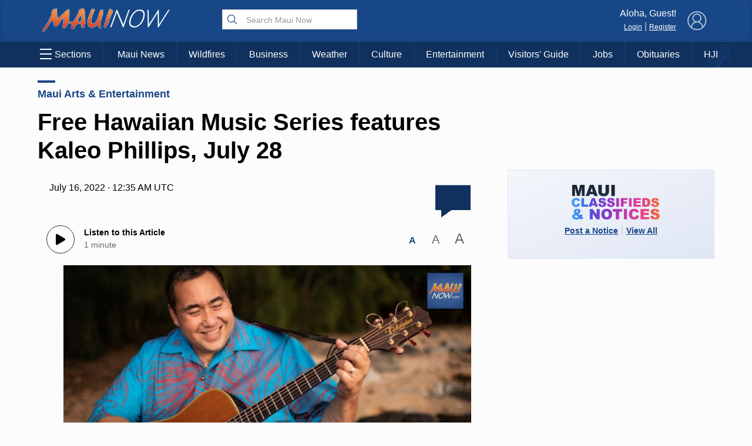

--- FILE ---
content_type: text/html; charset=UTF-8
request_url: https://mauinow.com/2022/07/15/free-hawaiian-music-series-features-kaleo-phillips-july-28/
body_size: 21724
content:
 <!DOCTYPE HTML><html><head> <title>    Free Hawaiian Music Series features Kaleo Phillips, July 28 : Maui Now    </title>  <meta property="Version" content="2.5.4"/>  <meta property="og:type" content="article"/>  <meta property="og:title" content="Free Hawaiian Music Series features Kaleo Phillips, July 28 | Maui Now"/>  <meta name="description" content="Maui musician, Kaleo Phillips is the featured performer at the upcoming edition of the Lahaina Restoration Foundation&#039;s free Hawaiian Music Series happening on Thursday, July 28 from 6 to 7:30 p.m. on the front lawn of the Baldwin Home Museum."/>  <meta property="og:url" content="https://mauinow.com/2022/07/15/free-hawaiian-music-series-features-kaleo-phillips-july-28/"/>  <meta property="image" content="https://media.mauinow.com/file/mauinow/2022/07/KALEO-PHILLIPS-1024x576.jpg"/>  <!--[if IE]>
  <link rel="shortcut icon" href="https://mauinow.com/wp-content/themes/NOW2023/images/favicons/favicon.ico">
<![endif]--><meta name="msapplication-TileColor" content="#2f4e6f"><link rel="canonical" href="https://mauinow.com"/><link rel="apple-touch-icon" sizes="180x180" href="https://mauinow.com/wp-content/themes/NOW2023/images/favicons/apple-touch-icon.png"><link rel="icon" type="image/png" sizes="32x32" href="https://mauinow.com/wp-content/themes/NOW2023/images/favicons/favicon-32x32.png"><link rel="icon" type="image/png" sizes="16x16" href="https://mauinow.com/wp-content/themes/NOW2023/images/favicons/favicon-16x16.png"><meta name="theme-color" content="#184787"><link rel="pingback" href="https://mauinow.com/xmlrpc.php"><script type="application/ld+json">{
  "@context": "http://schema.org",
  "@type": "WebSite",
  "url": "https://mauinow.com",
  "potentialAction": {
    "@type": "SearchAction",
    "target": "https://mauinow.com/search/?q={search_term_string}",
    "query-input": "required name=search_term_string"
  }
}</script>  <script type="application/ld+json">{
  "@context": "http://schema.org",
  "@type":"organization",
  "logo": "https://mauinow.com/wp-content/themes/NOW2023/images/logo_square.jpg",

  "url": "https://mauinow.com",
  "sameAs": [
    "https://facebook.com/mauinow","https://instagram.com/mauinownews","https://youtube.com/mauitodaytv","https://x.com/mauinow","https://bsky.app/profile/mauinow.com"
  ]
}</script>  <script type="application/ld+json">{
  "@context" : "http://schema.org",
  "@type" : "WebSite",
  "name" : "Maui Now ",
  "alternateName" : "Maui Now : Maui News, Weather, Entertainment &amp; More : Hawaii News",
  "url" : "https://mauinow.com"
}</script><!-- FACEBOOK META TAGS --><meta property="og:site_name" content="  |  Free Hawaiian Music Series features Kaleo Phillips, July 28"/>  <meta itemscope itemtype="schema.org/Organization" ;/><meta property="og:type" content="article"/><meta property="og:title" content="Free Hawaiian Music Series features Kaleo Phillips, July 28 | Maui Now"/><meta property="og:image" content="https://media.mauinow.com/file/mauinow/2022/07/KALEO-PHILLIPS-1024x576.jpg"/>  <meta property="og:url" content="https://mauinow.com/2022/07/15/free-hawaiian-music-series-features-kaleo-phillips-july-28/"/>  <meta property="article:published_time" content="2022-07-15T14:35:00-10:00"/>  <meta itemprop="image" content="https://media.mauinow.com/file/mauinow/2022/07/KALEO-PHILLIPS-1024x576.jpg"/><meta name="description" content="Maui musician, Kaleo Phillips is the featured performer at the upcoming edition of the Lahaina Restoration Foundation&#8217;s free Hawaiian Music Series happening on Thursday, July 28 from 6 to 7:30 p.m. on the front lawn of the Baldwin Home Museum."/>  <meta name="keywords" content="baldwin home museum,Hawaiian music,Hawaiian Music Series,Kaleo Phillips,Lahaina Restoration Foundation,live music maui,maui entertainmnet,"/>   <link rel="search" type="application/opensearchdescription+xml" title="Maui Now" href="https://mauinow.com/wp-content/themes/NOW2023/config/opensearch.xml"/><meta name="viewport" content="width=device-width,initial-scale=1">  <!-- Google Tag Manager --><script async="async" src="https://www.googletagservices.com/tag/js/gpt.js"></script><script>var googletag = googletag || {};
  googletag.cmd = googletag.cmd || [];</script><!-- End Google Tag Manager -->   <!-- Share This Code --><script type="text/javascript" src="https://platform-api.sharethis.com/js/sharethis.js#property=6308ec4b560f0d00125e73ae&product=sop" async="async"></script>  <!-- Add this before closing </body> tag --><!--<script defer src="https://api.plattenite.com/sdk-v4.js" data-site="sk_e7413c8ecf85ef1b2aaf8c7af33c23a2" data-domain="mauinow.com"></script>--><!--<script defer src="https://api.plattenite.com/sdk-v4.js" data-site="sk_e7413c8ecf85ef1b2aaf8c7af33c23a2" data-domain="mauinow.com" data-ignore-paths="W3sicGF0aCI6Ii8iLCJ0eXBlIjoiZXF1YWxzIn0seyJwYXRoIjoiL2NhdGVnb3J5LyIsInR5cGUiOiJjb250YWlucyJ9LHsicGF0aCI6Ii9mZWVkLyIsInR5cGUiOiJjb250YWlucyJ9LHsicGF0aCI6Ii9yc3MiLCJ0eXBlIjoiY29udGFpbnMifV0="></script>--><script defer="defer" src="https://api.plattenite.com/sdk-v4.js" data-site="sk_e7413c8ecf85ef1b2aaf8c7af33c23a2" data-domain="mauinow.com" data-ignore-paths="W3sicGF0aCI6Ii8iLCJ0eXBlIjoiZXF1YWxzIn0seyJwYXRoIjoiL2NhdGVnb3J5LyIsInR5cGUiOiJjb250YWlucyJ9LHsicGF0aCI6Ii9mZWVkLyIsInR5cGUiOiJjb250YWlucyJ9LHsicGF0aCI6Ii9yc3MiLCJ0eXBlIjoiY29udGFpbnMifV0="></script><!-- Google tag (gtag.js) --><script async src="https://www.googletagmanager.com/gtag/js?id=G-X793F6CJQJ"></script><script>window.dataLayer = window.dataLayer || [];
  function gtag(){dataLayer.push(arguments);}
  gtag('js', new Date());

  gtag('config', 'G-X793F6CJQJ');</script><!-- Google Tag Manager
<script>(function(w,d,s,l,i){w[l]=w[l]||[];w[l].push({'gtm.start':
new Date().getTime(),event:'gtm.js'});var f=d.getElementsByTagName(s)[0],
j=d.createElement(s),dl=l!='dataLayer'?'&l='+l:'';j.async=true;j.src=
'https://www.googletagmanager.com/gtm.js?id='+i+dl;f.parentNode.insertBefore(j,f);
})(window,document,'script','dataLayer','GTM-K2S49ZKW');</script>
 End Google Tag Manager -->  <meta name='robots' content='max-image-preview:large' />
<link rel='dns-prefetch' href='//media.hubhawaii.com' />
<link rel="alternate" type="application/rss+xml" title="Maui Now &raquo; Free Hawaiian Music Series features Kaleo Phillips, July 28 Comments Feed" href="https://mauinow.com/2022/07/15/free-hawaiian-music-series-features-kaleo-phillips-july-28/feed/" />
<link rel="alternate" title="oEmbed (JSON)" type="application/json+oembed" href="https://mauinow.com/wp-json/oembed/1.0/embed?url=https%3A%2F%2Fmauinow.com%2F2022%2F07%2F15%2Ffree-hawaiian-music-series-features-kaleo-phillips-july-28%2F" />
<link rel="alternate" title="oEmbed (XML)" type="text/xml+oembed" href="https://mauinow.com/wp-json/oembed/1.0/embed?url=https%3A%2F%2Fmauinow.com%2F2022%2F07%2F15%2Ffree-hawaiian-music-series-features-kaleo-phillips-july-28%2F&#038;format=xml" />
<style id='wp-img-auto-sizes-contain-inline-css' type='text/css'>
img:is([sizes=auto i],[sizes^="auto," i]){contain-intrinsic-size:3000px 1500px}
/*# sourceURL=wp-img-auto-sizes-contain-inline-css */
</style>
<style id='wp-emoji-styles-inline-css' type='text/css'>

	img.wp-smiley, img.emoji {
		display: inline !important;
		border: none !important;
		box-shadow: none !important;
		height: 1em !important;
		width: 1em !important;
		margin: 0 0.07em !important;
		vertical-align: -0.1em !important;
		background: none !important;
		padding: 0 !important;
	}
/*# sourceURL=wp-emoji-styles-inline-css */
</style>
<style id='wp-block-library-inline-css' type='text/css'>
:root{--wp-block-synced-color:#7a00df;--wp-block-synced-color--rgb:122,0,223;--wp-bound-block-color:var(--wp-block-synced-color);--wp-editor-canvas-background:#ddd;--wp-admin-theme-color:#007cba;--wp-admin-theme-color--rgb:0,124,186;--wp-admin-theme-color-darker-10:#006ba1;--wp-admin-theme-color-darker-10--rgb:0,107,160.5;--wp-admin-theme-color-darker-20:#005a87;--wp-admin-theme-color-darker-20--rgb:0,90,135;--wp-admin-border-width-focus:2px}@media (min-resolution:192dpi){:root{--wp-admin-border-width-focus:1.5px}}.wp-element-button{cursor:pointer}:root .has-very-light-gray-background-color{background-color:#eee}:root .has-very-dark-gray-background-color{background-color:#313131}:root .has-very-light-gray-color{color:#eee}:root .has-very-dark-gray-color{color:#313131}:root .has-vivid-green-cyan-to-vivid-cyan-blue-gradient-background{background:linear-gradient(135deg,#00d084,#0693e3)}:root .has-purple-crush-gradient-background{background:linear-gradient(135deg,#34e2e4,#4721fb 50%,#ab1dfe)}:root .has-hazy-dawn-gradient-background{background:linear-gradient(135deg,#faaca8,#dad0ec)}:root .has-subdued-olive-gradient-background{background:linear-gradient(135deg,#fafae1,#67a671)}:root .has-atomic-cream-gradient-background{background:linear-gradient(135deg,#fdd79a,#004a59)}:root .has-nightshade-gradient-background{background:linear-gradient(135deg,#330968,#31cdcf)}:root .has-midnight-gradient-background{background:linear-gradient(135deg,#020381,#2874fc)}:root{--wp--preset--font-size--normal:16px;--wp--preset--font-size--huge:42px}.has-regular-font-size{font-size:1em}.has-larger-font-size{font-size:2.625em}.has-normal-font-size{font-size:var(--wp--preset--font-size--normal)}.has-huge-font-size{font-size:var(--wp--preset--font-size--huge)}.has-text-align-center{text-align:center}.has-text-align-left{text-align:left}.has-text-align-right{text-align:right}.has-fit-text{white-space:nowrap!important}#end-resizable-editor-section{display:none}.aligncenter{clear:both}.items-justified-left{justify-content:flex-start}.items-justified-center{justify-content:center}.items-justified-right{justify-content:flex-end}.items-justified-space-between{justify-content:space-between}.screen-reader-text{border:0;clip-path:inset(50%);height:1px;margin:-1px;overflow:hidden;padding:0;position:absolute;width:1px;word-wrap:normal!important}.screen-reader-text:focus{background-color:#ddd;clip-path:none;color:#444;display:block;font-size:1em;height:auto;left:5px;line-height:normal;padding:15px 23px 14px;text-decoration:none;top:5px;width:auto;z-index:100000}html :where(.has-border-color){border-style:solid}html :where([style*=border-top-color]){border-top-style:solid}html :where([style*=border-right-color]){border-right-style:solid}html :where([style*=border-bottom-color]){border-bottom-style:solid}html :where([style*=border-left-color]){border-left-style:solid}html :where([style*=border-width]){border-style:solid}html :where([style*=border-top-width]){border-top-style:solid}html :where([style*=border-right-width]){border-right-style:solid}html :where([style*=border-bottom-width]){border-bottom-style:solid}html :where([style*=border-left-width]){border-left-style:solid}html :where(img[class*=wp-image-]){height:auto;max-width:100%}:where(figure){margin:0 0 1em}html :where(.is-position-sticky){--wp-admin--admin-bar--position-offset:var(--wp-admin--admin-bar--height,0px)}@media screen and (max-width:600px){html :where(.is-position-sticky){--wp-admin--admin-bar--position-offset:0px}}

/*# sourceURL=wp-block-library-inline-css */
</style><style id='wp-block-image-inline-css' type='text/css'>
.wp-block-image>a,.wp-block-image>figure>a{display:inline-block}.wp-block-image img{box-sizing:border-box;height:auto;max-width:100%;vertical-align:bottom}@media not (prefers-reduced-motion){.wp-block-image img.hide{visibility:hidden}.wp-block-image img.show{animation:show-content-image .4s}}.wp-block-image[style*=border-radius] img,.wp-block-image[style*=border-radius]>a{border-radius:inherit}.wp-block-image.has-custom-border img{box-sizing:border-box}.wp-block-image.aligncenter{text-align:center}.wp-block-image.alignfull>a,.wp-block-image.alignwide>a{width:100%}.wp-block-image.alignfull img,.wp-block-image.alignwide img{height:auto;width:100%}.wp-block-image .aligncenter,.wp-block-image .alignleft,.wp-block-image .alignright,.wp-block-image.aligncenter,.wp-block-image.alignleft,.wp-block-image.alignright{display:table}.wp-block-image .aligncenter>figcaption,.wp-block-image .alignleft>figcaption,.wp-block-image .alignright>figcaption,.wp-block-image.aligncenter>figcaption,.wp-block-image.alignleft>figcaption,.wp-block-image.alignright>figcaption{caption-side:bottom;display:table-caption}.wp-block-image .alignleft{float:left;margin:.5em 1em .5em 0}.wp-block-image .alignright{float:right;margin:.5em 0 .5em 1em}.wp-block-image .aligncenter{margin-left:auto;margin-right:auto}.wp-block-image :where(figcaption){margin-bottom:1em;margin-top:.5em}.wp-block-image.is-style-circle-mask img{border-radius:9999px}@supports ((-webkit-mask-image:none) or (mask-image:none)) or (-webkit-mask-image:none){.wp-block-image.is-style-circle-mask img{border-radius:0;-webkit-mask-image:url('data:image/svg+xml;utf8,<svg viewBox="0 0 100 100" xmlns="http://www.w3.org/2000/svg"><circle cx="50" cy="50" r="50"/></svg>');mask-image:url('data:image/svg+xml;utf8,<svg viewBox="0 0 100 100" xmlns="http://www.w3.org/2000/svg"><circle cx="50" cy="50" r="50"/></svg>');mask-mode:alpha;-webkit-mask-position:center;mask-position:center;-webkit-mask-repeat:no-repeat;mask-repeat:no-repeat;-webkit-mask-size:contain;mask-size:contain}}:root :where(.wp-block-image.is-style-rounded img,.wp-block-image .is-style-rounded img){border-radius:9999px}.wp-block-image figure{margin:0}.wp-lightbox-container{display:flex;flex-direction:column;position:relative}.wp-lightbox-container img{cursor:zoom-in}.wp-lightbox-container img:hover+button{opacity:1}.wp-lightbox-container button{align-items:center;backdrop-filter:blur(16px) saturate(180%);background-color:#5a5a5a40;border:none;border-radius:4px;cursor:zoom-in;display:flex;height:20px;justify-content:center;opacity:0;padding:0;position:absolute;right:16px;text-align:center;top:16px;width:20px;z-index:100}@media not (prefers-reduced-motion){.wp-lightbox-container button{transition:opacity .2s ease}}.wp-lightbox-container button:focus-visible{outline:3px auto #5a5a5a40;outline:3px auto -webkit-focus-ring-color;outline-offset:3px}.wp-lightbox-container button:hover{cursor:pointer;opacity:1}.wp-lightbox-container button:focus{opacity:1}.wp-lightbox-container button:focus,.wp-lightbox-container button:hover,.wp-lightbox-container button:not(:hover):not(:active):not(.has-background){background-color:#5a5a5a40;border:none}.wp-lightbox-overlay{box-sizing:border-box;cursor:zoom-out;height:100vh;left:0;overflow:hidden;position:fixed;top:0;visibility:hidden;width:100%;z-index:100000}.wp-lightbox-overlay .close-button{align-items:center;cursor:pointer;display:flex;justify-content:center;min-height:40px;min-width:40px;padding:0;position:absolute;right:calc(env(safe-area-inset-right) + 16px);top:calc(env(safe-area-inset-top) + 16px);z-index:5000000}.wp-lightbox-overlay .close-button:focus,.wp-lightbox-overlay .close-button:hover,.wp-lightbox-overlay .close-button:not(:hover):not(:active):not(.has-background){background:none;border:none}.wp-lightbox-overlay .lightbox-image-container{height:var(--wp--lightbox-container-height);left:50%;overflow:hidden;position:absolute;top:50%;transform:translate(-50%,-50%);transform-origin:top left;width:var(--wp--lightbox-container-width);z-index:9999999999}.wp-lightbox-overlay .wp-block-image{align-items:center;box-sizing:border-box;display:flex;height:100%;justify-content:center;margin:0;position:relative;transform-origin:0 0;width:100%;z-index:3000000}.wp-lightbox-overlay .wp-block-image img{height:var(--wp--lightbox-image-height);min-height:var(--wp--lightbox-image-height);min-width:var(--wp--lightbox-image-width);width:var(--wp--lightbox-image-width)}.wp-lightbox-overlay .wp-block-image figcaption{display:none}.wp-lightbox-overlay button{background:none;border:none}.wp-lightbox-overlay .scrim{background-color:#fff;height:100%;opacity:.9;position:absolute;width:100%;z-index:2000000}.wp-lightbox-overlay.active{visibility:visible}@media not (prefers-reduced-motion){.wp-lightbox-overlay.active{animation:turn-on-visibility .25s both}.wp-lightbox-overlay.active img{animation:turn-on-visibility .35s both}.wp-lightbox-overlay.show-closing-animation:not(.active){animation:turn-off-visibility .35s both}.wp-lightbox-overlay.show-closing-animation:not(.active) img{animation:turn-off-visibility .25s both}.wp-lightbox-overlay.zoom.active{animation:none;opacity:1;visibility:visible}.wp-lightbox-overlay.zoom.active .lightbox-image-container{animation:lightbox-zoom-in .4s}.wp-lightbox-overlay.zoom.active .lightbox-image-container img{animation:none}.wp-lightbox-overlay.zoom.active .scrim{animation:turn-on-visibility .4s forwards}.wp-lightbox-overlay.zoom.show-closing-animation:not(.active){animation:none}.wp-lightbox-overlay.zoom.show-closing-animation:not(.active) .lightbox-image-container{animation:lightbox-zoom-out .4s}.wp-lightbox-overlay.zoom.show-closing-animation:not(.active) .lightbox-image-container img{animation:none}.wp-lightbox-overlay.zoom.show-closing-animation:not(.active) .scrim{animation:turn-off-visibility .4s forwards}}@keyframes show-content-image{0%{visibility:hidden}99%{visibility:hidden}to{visibility:visible}}@keyframes turn-on-visibility{0%{opacity:0}to{opacity:1}}@keyframes turn-off-visibility{0%{opacity:1;visibility:visible}99%{opacity:0;visibility:visible}to{opacity:0;visibility:hidden}}@keyframes lightbox-zoom-in{0%{transform:translate(calc((-100vw + var(--wp--lightbox-scrollbar-width))/2 + var(--wp--lightbox-initial-left-position)),calc(-50vh + var(--wp--lightbox-initial-top-position))) scale(var(--wp--lightbox-scale))}to{transform:translate(-50%,-50%) scale(1)}}@keyframes lightbox-zoom-out{0%{transform:translate(-50%,-50%) scale(1);visibility:visible}99%{visibility:visible}to{transform:translate(calc((-100vw + var(--wp--lightbox-scrollbar-width))/2 + var(--wp--lightbox-initial-left-position)),calc(-50vh + var(--wp--lightbox-initial-top-position))) scale(var(--wp--lightbox-scale));visibility:hidden}}
/*# sourceURL=https://mauinow.com/wp-includes/blocks/image/style.min.css */
</style>
<style id='wp-block-paragraph-inline-css' type='text/css'>
.is-small-text{font-size:.875em}.is-regular-text{font-size:1em}.is-large-text{font-size:2.25em}.is-larger-text{font-size:3em}.has-drop-cap:not(:focus):first-letter{float:left;font-size:8.4em;font-style:normal;font-weight:100;line-height:.68;margin:.05em .1em 0 0;text-transform:uppercase}body.rtl .has-drop-cap:not(:focus):first-letter{float:none;margin-left:.1em}p.has-drop-cap.has-background{overflow:hidden}:root :where(p.has-background){padding:1.25em 2.375em}:where(p.has-text-color:not(.has-link-color)) a{color:inherit}p.has-text-align-left[style*="writing-mode:vertical-lr"],p.has-text-align-right[style*="writing-mode:vertical-rl"]{rotate:180deg}
/*# sourceURL=https://mauinow.com/wp-includes/blocks/paragraph/style.min.css */
</style>
<style id='wp-block-separator-inline-css' type='text/css'>
@charset "UTF-8";.wp-block-separator{border:none;border-top:2px solid}:root :where(.wp-block-separator.is-style-dots){height:auto;line-height:1;text-align:center}:root :where(.wp-block-separator.is-style-dots):before{color:currentColor;content:"···";font-family:serif;font-size:1.5em;letter-spacing:2em;padding-left:2em}.wp-block-separator.is-style-dots{background:none!important;border:none!important}
/*# sourceURL=https://mauinow.com/wp-includes/blocks/separator/style.min.css */
</style>
<link rel='stylesheet' id='public-notices-widget-block-css' href='https://mauinow.com/wp-content/plugins/public-notices-v2/blocks/css/public-notices-widget-block.css?ver=3.0.0' type='text/css' media='all' />
<style id='global-styles-inline-css' type='text/css'>
:root{--wp--preset--aspect-ratio--square: 1;--wp--preset--aspect-ratio--4-3: 4/3;--wp--preset--aspect-ratio--3-4: 3/4;--wp--preset--aspect-ratio--3-2: 3/2;--wp--preset--aspect-ratio--2-3: 2/3;--wp--preset--aspect-ratio--16-9: 16/9;--wp--preset--aspect-ratio--9-16: 9/16;--wp--preset--color--black: #000000;--wp--preset--color--cyan-bluish-gray: #abb8c3;--wp--preset--color--white: #ffffff;--wp--preset--color--pale-pink: #f78da7;--wp--preset--color--vivid-red: #cf2e2e;--wp--preset--color--luminous-vivid-orange: #ff6900;--wp--preset--color--luminous-vivid-amber: #fcb900;--wp--preset--color--light-green-cyan: #7bdcb5;--wp--preset--color--vivid-green-cyan: #00d084;--wp--preset--color--pale-cyan-blue: #8ed1fc;--wp--preset--color--vivid-cyan-blue: #0693e3;--wp--preset--color--vivid-purple: #9b51e0;--wp--preset--gradient--vivid-cyan-blue-to-vivid-purple: linear-gradient(135deg,rgb(6,147,227) 0%,rgb(155,81,224) 100%);--wp--preset--gradient--light-green-cyan-to-vivid-green-cyan: linear-gradient(135deg,rgb(122,220,180) 0%,rgb(0,208,130) 100%);--wp--preset--gradient--luminous-vivid-amber-to-luminous-vivid-orange: linear-gradient(135deg,rgb(252,185,0) 0%,rgb(255,105,0) 100%);--wp--preset--gradient--luminous-vivid-orange-to-vivid-red: linear-gradient(135deg,rgb(255,105,0) 0%,rgb(207,46,46) 100%);--wp--preset--gradient--very-light-gray-to-cyan-bluish-gray: linear-gradient(135deg,rgb(238,238,238) 0%,rgb(169,184,195) 100%);--wp--preset--gradient--cool-to-warm-spectrum: linear-gradient(135deg,rgb(74,234,220) 0%,rgb(151,120,209) 20%,rgb(207,42,186) 40%,rgb(238,44,130) 60%,rgb(251,105,98) 80%,rgb(254,248,76) 100%);--wp--preset--gradient--blush-light-purple: linear-gradient(135deg,rgb(255,206,236) 0%,rgb(152,150,240) 100%);--wp--preset--gradient--blush-bordeaux: linear-gradient(135deg,rgb(254,205,165) 0%,rgb(254,45,45) 50%,rgb(107,0,62) 100%);--wp--preset--gradient--luminous-dusk: linear-gradient(135deg,rgb(255,203,112) 0%,rgb(199,81,192) 50%,rgb(65,88,208) 100%);--wp--preset--gradient--pale-ocean: linear-gradient(135deg,rgb(255,245,203) 0%,rgb(182,227,212) 50%,rgb(51,167,181) 100%);--wp--preset--gradient--electric-grass: linear-gradient(135deg,rgb(202,248,128) 0%,rgb(113,206,126) 100%);--wp--preset--gradient--midnight: linear-gradient(135deg,rgb(2,3,129) 0%,rgb(40,116,252) 100%);--wp--preset--font-size--small: 13px;--wp--preset--font-size--medium: 20px;--wp--preset--font-size--large: 36px;--wp--preset--font-size--x-large: 42px;--wp--preset--spacing--20: 0.44rem;--wp--preset--spacing--30: 0.67rem;--wp--preset--spacing--40: 1rem;--wp--preset--spacing--50: 1.5rem;--wp--preset--spacing--60: 2.25rem;--wp--preset--spacing--70: 3.38rem;--wp--preset--spacing--80: 5.06rem;--wp--preset--shadow--natural: 6px 6px 9px rgba(0, 0, 0, 0.2);--wp--preset--shadow--deep: 12px 12px 50px rgba(0, 0, 0, 0.4);--wp--preset--shadow--sharp: 6px 6px 0px rgba(0, 0, 0, 0.2);--wp--preset--shadow--outlined: 6px 6px 0px -3px rgb(255, 255, 255), 6px 6px rgb(0, 0, 0);--wp--preset--shadow--crisp: 6px 6px 0px rgb(0, 0, 0);}:where(.is-layout-flex){gap: 0.5em;}:where(.is-layout-grid){gap: 0.5em;}body .is-layout-flex{display: flex;}.is-layout-flex{flex-wrap: wrap;align-items: center;}.is-layout-flex > :is(*, div){margin: 0;}body .is-layout-grid{display: grid;}.is-layout-grid > :is(*, div){margin: 0;}:where(.wp-block-columns.is-layout-flex){gap: 2em;}:where(.wp-block-columns.is-layout-grid){gap: 2em;}:where(.wp-block-post-template.is-layout-flex){gap: 1.25em;}:where(.wp-block-post-template.is-layout-grid){gap: 1.25em;}.has-black-color{color: var(--wp--preset--color--black) !important;}.has-cyan-bluish-gray-color{color: var(--wp--preset--color--cyan-bluish-gray) !important;}.has-white-color{color: var(--wp--preset--color--white) !important;}.has-pale-pink-color{color: var(--wp--preset--color--pale-pink) !important;}.has-vivid-red-color{color: var(--wp--preset--color--vivid-red) !important;}.has-luminous-vivid-orange-color{color: var(--wp--preset--color--luminous-vivid-orange) !important;}.has-luminous-vivid-amber-color{color: var(--wp--preset--color--luminous-vivid-amber) !important;}.has-light-green-cyan-color{color: var(--wp--preset--color--light-green-cyan) !important;}.has-vivid-green-cyan-color{color: var(--wp--preset--color--vivid-green-cyan) !important;}.has-pale-cyan-blue-color{color: var(--wp--preset--color--pale-cyan-blue) !important;}.has-vivid-cyan-blue-color{color: var(--wp--preset--color--vivid-cyan-blue) !important;}.has-vivid-purple-color{color: var(--wp--preset--color--vivid-purple) !important;}.has-black-background-color{background-color: var(--wp--preset--color--black) !important;}.has-cyan-bluish-gray-background-color{background-color: var(--wp--preset--color--cyan-bluish-gray) !important;}.has-white-background-color{background-color: var(--wp--preset--color--white) !important;}.has-pale-pink-background-color{background-color: var(--wp--preset--color--pale-pink) !important;}.has-vivid-red-background-color{background-color: var(--wp--preset--color--vivid-red) !important;}.has-luminous-vivid-orange-background-color{background-color: var(--wp--preset--color--luminous-vivid-orange) !important;}.has-luminous-vivid-amber-background-color{background-color: var(--wp--preset--color--luminous-vivid-amber) !important;}.has-light-green-cyan-background-color{background-color: var(--wp--preset--color--light-green-cyan) !important;}.has-vivid-green-cyan-background-color{background-color: var(--wp--preset--color--vivid-green-cyan) !important;}.has-pale-cyan-blue-background-color{background-color: var(--wp--preset--color--pale-cyan-blue) !important;}.has-vivid-cyan-blue-background-color{background-color: var(--wp--preset--color--vivid-cyan-blue) !important;}.has-vivid-purple-background-color{background-color: var(--wp--preset--color--vivid-purple) !important;}.has-black-border-color{border-color: var(--wp--preset--color--black) !important;}.has-cyan-bluish-gray-border-color{border-color: var(--wp--preset--color--cyan-bluish-gray) !important;}.has-white-border-color{border-color: var(--wp--preset--color--white) !important;}.has-pale-pink-border-color{border-color: var(--wp--preset--color--pale-pink) !important;}.has-vivid-red-border-color{border-color: var(--wp--preset--color--vivid-red) !important;}.has-luminous-vivid-orange-border-color{border-color: var(--wp--preset--color--luminous-vivid-orange) !important;}.has-luminous-vivid-amber-border-color{border-color: var(--wp--preset--color--luminous-vivid-amber) !important;}.has-light-green-cyan-border-color{border-color: var(--wp--preset--color--light-green-cyan) !important;}.has-vivid-green-cyan-border-color{border-color: var(--wp--preset--color--vivid-green-cyan) !important;}.has-pale-cyan-blue-border-color{border-color: var(--wp--preset--color--pale-cyan-blue) !important;}.has-vivid-cyan-blue-border-color{border-color: var(--wp--preset--color--vivid-cyan-blue) !important;}.has-vivid-purple-border-color{border-color: var(--wp--preset--color--vivid-purple) !important;}.has-vivid-cyan-blue-to-vivid-purple-gradient-background{background: var(--wp--preset--gradient--vivid-cyan-blue-to-vivid-purple) !important;}.has-light-green-cyan-to-vivid-green-cyan-gradient-background{background: var(--wp--preset--gradient--light-green-cyan-to-vivid-green-cyan) !important;}.has-luminous-vivid-amber-to-luminous-vivid-orange-gradient-background{background: var(--wp--preset--gradient--luminous-vivid-amber-to-luminous-vivid-orange) !important;}.has-luminous-vivid-orange-to-vivid-red-gradient-background{background: var(--wp--preset--gradient--luminous-vivid-orange-to-vivid-red) !important;}.has-very-light-gray-to-cyan-bluish-gray-gradient-background{background: var(--wp--preset--gradient--very-light-gray-to-cyan-bluish-gray) !important;}.has-cool-to-warm-spectrum-gradient-background{background: var(--wp--preset--gradient--cool-to-warm-spectrum) !important;}.has-blush-light-purple-gradient-background{background: var(--wp--preset--gradient--blush-light-purple) !important;}.has-blush-bordeaux-gradient-background{background: var(--wp--preset--gradient--blush-bordeaux) !important;}.has-luminous-dusk-gradient-background{background: var(--wp--preset--gradient--luminous-dusk) !important;}.has-pale-ocean-gradient-background{background: var(--wp--preset--gradient--pale-ocean) !important;}.has-electric-grass-gradient-background{background: var(--wp--preset--gradient--electric-grass) !important;}.has-midnight-gradient-background{background: var(--wp--preset--gradient--midnight) !important;}.has-small-font-size{font-size: var(--wp--preset--font-size--small) !important;}.has-medium-font-size{font-size: var(--wp--preset--font-size--medium) !important;}.has-large-font-size{font-size: var(--wp--preset--font-size--large) !important;}.has-x-large-font-size{font-size: var(--wp--preset--font-size--x-large) !important;}
/*# sourceURL=global-styles-inline-css */
</style>

<style id='classic-theme-styles-inline-css' type='text/css'>
/*! This file is auto-generated */
.wp-block-button__link{color:#fff;background-color:#32373c;border-radius:9999px;box-shadow:none;text-decoration:none;padding:calc(.667em + 2px) calc(1.333em + 2px);font-size:1.125em}.wp-block-file__button{background:#32373c;color:#fff;text-decoration:none}
/*# sourceURL=/wp-includes/css/classic-themes.min.css */
</style>
<link rel='stylesheet' id='stylemin-css' href='https://mauinow.com/wp-content/themes/NOW2023/css/style.2023.min.css?v=13.0&#038;ver=6.9' type='text/css' media='all' />
<link rel='stylesheet' id='hubhawaiicss-css' href='https://media.hubhawaii.com/public/css/hubhawaii.frontend2.min.css?v=9&#038;ver=6.9' type='text/css' media='all' />
<link rel='stylesheet' id='activities-frontend-css' href='https://mauinow.com/wp-content/plugins/activities/assets/activities.css?ver=1.2.0' type='text/css' media='all' />
<script type="text/javascript" src="https://mauinow.com/wp-includes/js/jquery/jquery.min.js?ver=3.7.1" id="jquery-core-js"></script>
<script type="text/javascript" src="https://mauinow.com/wp-includes/js/jquery/jquery-migrate.min.js?ver=3.4.1" id="jquery-migrate-js"></script>
<script type="text/javascript" src="https://media.hubhawaii.com/public/js/hubhawaii.frontend2.min.js?v=8&amp;ver=6.9" id="hubhawaiijs-js"></script>
<script type="text/javascript" id="bundlejs-js-extra">
/* <![CDATA[ */
var LOADMORE = {"ajaxurl":"https://mauinow.com/wp-admin/admin-ajax.php","posts":"","current_page":"1","max_page":"10","home_url":"//mauinow.com"};
var WPURLS = {"template_url":"https://mauinow.com/wp-content/themes/NOW2023","plugin_url":"https://mauinow.com/wp-content/plugins/","ajaxurl":"https://mauinow.com/wp-admin/admin-ajax.php"};
//# sourceURL=bundlejs-js-extra
/* ]]> */
</script>
<script type="text/javascript" src="https://mauinow.com/wp-content/themes/NOW2023/js/bundle2023.min.js?v=24.0&amp;ver=6.9" id="bundlejs-js"></script>
<link rel="https://api.w.org/" href="https://mauinow.com/wp-json/" /><link rel="alternate" title="JSON" type="application/json" href="https://mauinow.com/wp-json/wp/v2/posts/391587" /><link rel="EditURI" type="application/rsd+xml" title="RSD" href="https://mauinow.com/xmlrpc.php?rsd" />
<meta name="generator" content="WordPress 6.9" />
<link rel="canonical" href="https://mauinow.com/2022/07/15/free-hawaiian-music-series-features-kaleo-phillips-july-28/" />
<link rel='shortlink' href='https://mauinow.com/?p=391587' />
 </head><body class="wp-singular post-template-default single single-post postid-391587 single-format-standard wp-theme-NOW2023">    <div id="div-gpt-ad-1556053938157-0" class="google-takeoverad"></div><script type="text/javascript">window.addEventListener("DOMContentLoaded",()=>{
    googleAds.show('/25189245/mn-takeover','div-gpt-ad-1556053938157-0',[1,1],{
        disableLazyLoad:true,
        callback:function(event){
            if(event.slot.getSlotElementId() !== 'div-gpt-ad-1556053938157-0') return;
            var adHolder = document.getElementById(event.slot.getSlotElementId());
            if(!adHolder) return;

            if(event.isEmpty){
                adHolder.style.display = "none";
            }
            else{
                sectionsmenu.setHeaderDimensions();

                document.getElementById("pageHolder").classList.add("displayTakeoverAd");
                sectionsmenu.takeoverOffset = (adHolder.clientHeight < 400 ? adHolder.clientHeight : 400);

                window.addEventListener("resize",()=>{
                sectionsmenu.takeoverOffset = (adHolder.clientHeight < 400 ? adHolder.clientHeight : 400);
                });
                setTimeout(()=>{
                sectionsmenu.setHeaderDimensions();
                },1000);

                setTimeout(()=>{
                sectionsmenu.setHeaderDimensions();
                },1200);

                setTimeout(()=>{
                sectionsmenu.setHeaderDimensions();
                },2000);
            }
        }
    });

    googleAds.show('/25189245/mn-takeover-small','div-gpt-ad-1644263603171-0',[1,1],{
        disableLazyLoad:true,
        callback:function(event){
            if(event.slot.getSlotElementId() !== 'div-gpt-ad-1644263603171-0') return;
            var adHolder = document.getElementById(event.slot.getSlotElementId());
            if(!adHolder) return;

            if(event.isEmpty){
                adHolder.style.display = "none";
            }
            else{
                document.getElementById("pageHolder").classList.add("displayTakeoverAdSmall");
                sectionsmenu.takeoverOffset = (adHolder.clientHeight < 200 ? adHolder.clientHeight : 200);

                window.addEventListener("resize",()=>{
                    sectionsmenu.takeoverOffset = (adHolder.clientHeight < 200 ? adHolder.clientHeight : 200);
                });
                
                if(window.innerWidth < 600){
                    var headerAnimate = () => {
                        
                        sectionsmenu.setHeaderDimensions();
                        sectionsmenu.scrollCheck();
                        headerTimer = setTimeout(()=>{
                            headerAnimate();
                            
                        },10);
                    
                    };

                    var headerTimer = setTimeout(()=>{
                        headerAnimate();
                    },10);

                    setTimeout(()=>{
                        clearTimeout(headerTimer);
                        setTimeout(()=>{
                            sectionsmenu.scrollCheck();
                        },1);
                        
                    },1000);
                }
                


                setTimeout(()=>{
                    sectionsmenu.setHeaderDimensions();
                },1000);
            }
        }
    });
},true);</script><!-- /25189245/mn-takeover-small --><div id="div-gpt-ad-1644263603171-0" class="google-takeoverad-small"></div>  <div id="pageHolder">  <div class="sectionsMenu" id="sectionsmenu"><div class="scroll"><div class="searchboxHolder"> <form method="get" action="https://mauinow.com/search" class="searchbox"><svg xmlns="http://www.w3.org/2000/svg" class="ionicon" viewBox="0 0 512 512"><title>Search</title><path d="M221.09 64a157.09 157.09 0 10157.09 157.09A157.1 157.1 0 00221.09 64z" fill="none" stroke="currentColor" stroke-miterlimit="10" stroke-width="32"/><path fill="none" stroke="currentColor" stroke-linecap="round" stroke-miterlimit="10" stroke-width="32" d="M338.29 338.29L448 448"/></svg> <input type="text" name="q" placeholder="Search Maui Now"/></form> </div> <div class="hubHawaiiUser"><div data-notificationicon="" data-iconright="-8px" data-iconbottom="0px" class="profilePicture"><img src="" class="hubHawaiiUser_picture" style="width:50px;height:50px;border-radius:25px;" onclick="hh2020Notifications.show();"/></div><span class="desktop-only"><div class="profileName">Aloha, <span class="hubHawaiiUser_name"></span>!</div><a href="#" class="hubHawaiiPhoto">My Profile</a> | <a href="#" class="hubHawaiiLogout">Logout</a></span></div><div class="hubHawaiiGuest"><img src="https://mauinow.com/wp-content/themes/NOW2023/images/defaultProfileBlue.png" style="opacity:0.7;" class="profilePicture hubHawaiiLogin"/> <span class="desktop-only"><div class="profileName">Aloha, Guest!</div><a href="#" class="hubHawaiiLogin">Login</a> | <a href="#" class="hubHawaiiLogin">Register</a></span></div> <div id="div-gpt-ad-1644420527057-0" style="width: 300px; margin:10px;display:block;margin-left:auto;margin-right:auto;"></div><div class="divider"></div><ul class="sections"> <li><a href='#'>News Topics</a><ul><li><a href='https://mauinow.com'>Front Page</a></li><li><a href='https://mauinow.com/category/maui_news'>Maui News</a></li><li><a href='https://mauinow.com/category/maui-business'>Business</a></li><li><a href='https://mauinow.com/category/maui-arts-entertainment'>Arts & Entertainment</a></li><li><a href='https://mauinow.com/category/maui-wildfires'>Maui Wildfires</a></li><li><a href='https://mauinow.com/category/maui-election'>Maui Election</a></li><li><a href='https://mauinow.com/category/food'>Food & Dining</a></li><li><a href='https://mauinow.com/category/real-estate'>Housing & Real Estate</a></li><li><a href='https://mauinow.com/category/hawaii-journalism'>Hawai‘i Journalism Initiative</a></li><li><a href='https://mauinow.com/category/crime-statistics'>Crime Statistics</a></li><li><a href='https://mauinow.com/category/maui-sports'>Local Sports</a></li><li><a href='https://mauinow.com/category/maui-discussion'>Opinion</a></li></ul></li><li><a href='#'>Weather & Surf</a><ul><li><a href='https://mauinow.com/weather'>Weather Forecast</a></li><li><a href='https://mauinow.com/surf'>Surf Report</a></li></ul></li><li><a href='#'>Lifestyle & Culture</a><ul><li><a href='https://mauinow.com/category/history-culture'>History & Culture</a></li><li><a href='https://mauinow.com/category/maui-arts-entertainment'>Maui Arts & Entertainment</a></li><li><a href='https://mauinow.com/category/food'>Food & Dining</a></li><li><a href='https://obituaries.mauinow.com'>Obituaries</a></li><li><a href='https://mauinow.com/category/real-estate'>Housing & Real Estate</a></li><li><a href='https://mauinow.com/experience-maui'>Visitors' Guide</a></li></ul></li><li><a href='#'>Events Calendar</a><ul><li><a href='https://mauinow.com/events/'>Upcoming Maui Events</a></li><li><a href='https://mauinow.com/events/map'>Events Map</a></li><li><a href='https://mauinow.com/events/post'>Post an Event</a></li></ul></li><li><a href='#'>Job Listings</a><ul><li><a href='https://mauinow.com/maui-jobs/'>Maui Jobs</a></li><li><a href='https://mauinow.com/maui-jobs/category/recent'>Recent Job Listings</a></li><li><a href='https://mauinow.com/maui-jobs/job-alerts'>Job Alerts</a></li><li><a href='https://mauinow.com/maui-jobs/post'>Post a Job</a></li></ul></li><li><a href='#'>Classifieds</a><ul><li><a href='https://mauinow.com/classifieds/'>View All</a></li><li><a href='https://mauinow.com/classifieds/post-notice/'>Post a Notice</a></li></ul></li><li><a href='#'>Special Sections</a><ul><li><a href='https://mauinow.com/category/hawaii-journalism'>Hawaii Journalism Initiative</a></li><li><a href='https://mauinow.com/category/history-culture'>History & Culture</a></li><li><a href='https://mauinow.com/medicalminute'>Medical Minute</a></li></ul></li> <div class="desktopClose">&times; Close Menu</div></ul><ul class="mobileMenuFooter"> <li><a href='https://mauinow.com/about'>About Maui Now</a></li><li><a href='https://mauinow.com/newsletter'>Newsletter</a></li><li><a href='https://mauinow.com/contact'>Contact Us</a></li><li><a href='https://mauinow.com/app'>Get the App</a></li><li><a href='/advertise-with-us'>Advertise With Us</a></li><li><a href='https://mauinow.com/about'>Meet the Team</a></li> </ul><div class="divider"></div><div id="islandSwitch" class="islandSwitch" style="display:none;"><div class="islandSwitchHeader">Choose Your Island:</div><ul><li data-color="#481294" ><a href="https://kauainownews.com/">Kauai</a></li><li data-color="#184787"  class="active" ><a href="https://mauinow.com/">Maui</a></li><li data-color="#730000" ><a href="https://bigislandnow.com/">Big Island</a></li></ul></div><script type="text/javascript">window.addEventListener("DOMContentLoaded",()=>{
          new islandSwitch("islandSwitch");
      });</script><div class="divider"></div><div class="mobileMenuFooterText">Copyright &copy; 2026 Pacific Media Group<br/>All Rights Reserved<p><a href="/privacy">Privacy Policy</a> | <a href="/about-our-ads">About Our Ads</a></p></div></div><div class="opacity"></div></div> <div id="header"><div class="container"><div class="row"><div class="col-2-sm mobile-only"><div class="sectionsMenuToggle mobile"><span class="bar"></span> <span class="bar"></span> <span class="bar"></span></div></div><div class="col-3 col-8-sm"><a href="https://mauinow.com"><img src="https://mauinow.com/wp-content/themes/NOW2023/images/logo_header.png" alt="Maui Now" class="logo"/></a></div><div class="col-3 desktop-only graphic-header"> <form method="get" action="https://mauinow.com/search" class="searchbox"><svg xmlns="http://www.w3.org/2000/svg" class="ionicon" viewBox="0 0 512 512"><title>Search</title><path d="M221.09 64a157.09 157.09 0 10157.09 157.09A157.1 157.1 0 00221.09 64z" fill="none" stroke="currentColor" stroke-miterlimit="10" stroke-width="32"/><path fill="none" stroke="currentColor" stroke-linecap="round" stroke-miterlimit="10" stroke-width="32" d="M338.29 338.29L448 448"/></svg> <input type="text" name="q" placeholder="Search Maui Now"/></form> </div><div class="col-3 desktop-only"></div><div class="col-3 col-2-sm hubhawaii">  <div class="hubHawaiiUser"><div data-notificationicon="" data-iconright="-8px" data-iconbottom="0px" class="profilePicture hubHawaiiPhoto"><img src="" class="hubHawaiiUser_picture" style="width:50px;height:50px;border-radius:25px;"/></div><span class="desktop-only"><div class="profileName">Aloha, <span class="hubHawaiiUser_name"></span>!</div><a href="#" class="hubHawaiiPhoto">My Profile</a> | <a href="#" class="hubHawaiiLogout">Logout</a></span></div><div class="hubHawaiiGuest"><img src="https://mauinow.com/wp-content/themes/NOW2023/images/defaultProfile.png" style="opacity:0.7;" class="profilePicture hubHawaiiLogin"/> <span class="desktop-only"><div class="profileName">Aloha, Guest!</div><a href="#" class="hubHawaiiLogin">Login</a> | <a href="#" class="hubHawaiiLogin">Register</a></span></div><script type="text/javascript">window.addEventListener("DOMContentLoaded",function(){
    var HUBHAWAII_BOARDSLUG = "maui";
    hubHawaiiScreen.setLogo("https://mauinow.com/wp-content/themes/NOW2023/images/logo_square_login.png","https://mauinow.com");
    hubHawaiiScreen.buttonColor = "#1f5db0";
    hubHawaiiScreen.buttonColorGradient = "linear-gradient(to bottom right,#184787,#143665)";
    hubHawaiiScreen.loaderBackgroundColor = "#1f5db0";
    hubHawaiiScreen.loaderBackgroundGradient = "linear-gradient(to bottom right,#184787,#143665)";
    hubHawaiiScreen.load();  });</script> </div></div></div></div><div id="header_menu" class="desktop-only"><div class="container"><div class="row"><ul><a href="https://mauinow.com"><img src="https://mauinow.com/wp-content/themes/NOW2023/images/logo_header.png" alt="Maui Now" class="smallLogo"/></a><li><a href="#top" class="sectionsMenuToggle desktop"><div class="barHolder"><span class="bar"></span> <span class="bar"></span> <span class="bar"></span></div>Sections</a></li> <li class="menu-item-maui-news"><a href='https://mauinow.com/category/maui_news'>Maui News</a></li><li class="menu-item-wildfires"><a href='https://mauinow.com/category/maui-wildfires'>Wildfires</a></li><li class="menu-item-business"><a href='https://mauinow.com/category/maui-business'>Business</a></li><li class="menu-item-weather"><a href='https://mauinow.com/weather'>Weather</a></li><li class="menu-item-culture"><a href='https://mauinow.com/category/history-culture'>Culture</a></li><li class="menu-item-entertainment"><a href='https://mauinow.com/category/maui-arts-entertainment'>Entertainment</a></li><li class="menu-item-visitors'-guide"><a href='https://mauinow.com/experience-maui'>Visitors' Guide</a></li><li class="menu-item-jobs"><a href='https://mauinow.com/maui-jobs'>Jobs</a></li><li class="menu-item-obituaries"><a href='https://obituaries.mauinow.com'>Obituaries</a></li><li class="menu-item-hji"><a href='https://mauinow.com/category/hawaii-journalism'>HJI</a></li>  </ul></div></div></div>  <div class="container main-content"> <style type="text/css">.votetable
	{
		width:100%;


		font-family:'Open Sans',sans-serif;
		box-shadow:0px 4px 8px rgba(0,0,0,.1);
		margin:0px;
		padding:0px;
		border-collapse:collapse;
		margin-bottom:15px;
	}

	.votetable .linetitle
	{
		font-weight:bold;
		min-width:70%;
		padding-left:15px;
	}

	.votetable .linetitle p
	{
		display:inline-block;
		width:auto;
	}

	.votetable .linesubtitle
	{
		font-size:10px;
		text-transform:uppercase;
		padding-right:16px;
		text-align:right;
	}

	.votetable td, .votetable th
	{
		padding:5px;
		margin:0px;
	}

	.votetable td
	{
		border-bottom:1px solid #ececec;
	}

	.votetable th
	{
		border-bottom:1px solid #ccc;
		font-size:18px;
		text-align:center;
		line-height:22px;
		color:#fff;
		background-color:#0a2850;
		background:linear-gradient(to right,#0a2850,#184787);

	}

	.votetable th i
	{
		font-size:12px;
		line-height:18px;
		display:block;
		font-weight:normal;
	}

	.votetable td.divider
	{
		padding:0px;
		background-color:#ccc;
		height:1px;
		border-bottom:0px !important;
	}

	.icon-party
	{
		font-size:12px;
		display:inline-block;
		margin-right:10px;
		height:20px;
		width:20px;
		text-align:center;
		color:#fff;

		line-height:20px;
		border-radius:10px;
		background-color:#666;
	}

	.icon-repub
	{
		background-color:red;
	}

	.icon-dem
	{
		background-color:blue;
	}

	.icon-lib
	{
		background-color:#f9a602;
	}

	.icon-green
	{
		background-color:green;
	}

	.frontrunner
	{
		background-color:#f7e2b9;
		font-weight:bold;
	}</style>  <!-- START AD: Leaderboard --> <!-- START ADVERTISEMENT : MAUI NOW : LEADERBOARD AD MANAGER --><!-- /25189245/Leaderboard --><div id="div-gpt-ad-1557429692185-0" class="ad_leaderboard"></div><!-- END ADVERTISEMENT : MAUI NOW : LEADERBOARD --><script type="text/javascript">window.addEventListener("DOMContentLoaded",()=>{
    googleAds.show("/25189245/Leaderboard","div-gpt-ad-1557429692185-0",[980,200],{
      desktopOnly:true,
      responsive:true,
      disableLazyLoad:true,
      contentTargeting:"Arts & Entertainment"
    });
  },true);</script> <!-- END AD: Leaderboard --><!-- START AD: Mobile Leaderboard --> <!-- START ADVERTISEMENT : MAUI NOW : MOBILE LEADERBOARD --><!-- /25189245/mn-leaderboard-mobile --><div class="ad_mobileleaderboard" id="mobileLeaderboard"><div id="div-gpt-ad-1563916613759-0" style="height:auto; width:100%;"></div></div><!-- END ADVERTISEMENT : MAUI NOW : MOBILE LEADERBOARD --><script type="text/javascript">var mobileLeaderboardHeight = 100;
  window.addEventListener("DOMContentLoaded",()=>{
    googleAds.show("/25189245/mn-leaderboard-mobile","div-gpt-ad-1563916613759-0",[[600,124],[624, 120]],{
      mobileOnly:true,
      responsive:true,
      disableLazyLoad:true,
      contentTargeting:"Arts & Entertainment",
      callback:function(event){
        if(event.slot.getSlotElementId() !== "div-gpt-ad-1563916613759-0") return;
        var mobileLeaderboard = document.getElementById("mobileLeaderboard");
        if(!mobileLeaderboard) return;

        if(event.isEmpty){
          mobileLeaderboard.style.display = "none";
          return;
        }
        
        setTimeout(()=>{
          var ratio = 120/624;
          var newHeight = window.innerWidth * ratio;
          mobileLeaderboardHeight = newHeight;
          mobileLeaderboard.style.height = Math.floor(newHeight)+"px";
        },100);
        

        window.addEventListener("scroll",function(){
          if(this.scrollY <= 100){
            mobileLeaderboard.style.height = Math.floor(mobileLeaderboardHeight) +"px";
          }
          else if(this.scrollY > 100 && this.scrollY < 300){
            var newHeight = mobileLeaderboardHeight - (window.pageYOffset - 100);
            mobileLeaderboard.style.height = Math.floor(newHeight) +"px";
          }
          else{
            mobileLeaderboard.style.height = "0px";
          }

        });

      }
    });
  },true);</script> <!-- END AD: Mobile Leaderboard --><!-- START AD: Large Mobile Leaderboard --> <div style="display:block;padding:5px;text-align:center;">   <!-- /25189245/large-mobile-leaderboard-1 -->
  <div id='gam--25189245-large-mobile-leaderboard-1' class="ad_320x100"></div>
   
  <script type="text/javascript">
    window.addEventListener("DOMContentLoaded",()=>{
      googleAds.show("/25189245/large-mobile-leaderboard","gam--25189245-large-mobile-leaderboard-1",[[320,100]]        ,{"mobileOnly":true,"contentTargeting":"Arts & Entertainment"}      );
    },true);
  </script>
   </div> <!-- END AD: Large Mobile Leaderboard --><div class="row"><div class="col-8">  <div class="article">  <a href="https://mauinow.com/category/maui-arts-entertainment/" class="sectionTitle">Maui Arts &amp; Entertainment</a>  <h1>Free Hawaiian Music Series features Kaleo Phillips, July 28</h1><div class="articleDetails row"><div class="col-6">   <span data-postdate="1657931700">July 15, 2022, 2:35 PM HST</span>  </div><div class="col-5 col-9-sm recommend"><!--<iframe src="//www.facebook.com/plugins/like.php?href=https://mauinow.com/2022/07/15/free-hawaiian-music-series-features-kaleo-phillips-july-28/&amp;width=235&amp;size=large&amp;layout=button_count&amp;action=recommend&amp;show_faces=false&amp;share=true&amp;height=30" scrolling="no" frameborder="0" style="border:none; overflow:hidden; width:auto; height:30px;" allowTransparency="true"></iframe>--><!-- ShareThis BEGIN --><div class="sharethis-inline-share-buttons"></div><!-- ShareThis END --></div>  <div class="col-1 col-3-sm"><a class="commentButton" id="commentButton"><svg xmlns="http://www.w3.org/2000/svg" viewBox="0 0 24 24"><path fill="currentColor" d="M24 1h-24v16.981h4v5.019l7-5.019h13z"/></svg><div class="count commentCount"><script type="text/javascript">var getCommentCount = (postID) =>{
              var formData = new FormData;
              formData.append("action","commentCount");
              formData.append("postid",postID);
              fetch("https://mauinow.com/wp-admin/admin-ajax.php",{
                method:"POST",
                body:formData
              })
              .then(res=>res.json())
              .then(data=>{
                if(data && data.count){
                  var commentCount = parseInt(data.count);
                  if(commentCount > 0){
                    var countStringEl = document.querySelectorAll(".commentCountStringAJAX");
                    var commentString = " " +commentCount;
                    if(commentCount > 1){
                      commentString += " <span>Comments</span>";
                    }
                    else{
                      commentString += " <span>Comment</span>";
                    }
                    for(let e of countStringEl){
                      e.innerHTML = commentString;
                    }

                    var countEl = document.querySelectorAll(".commentCountAJAX");
                    for(let e of countEl){
                      e.innerHTML = " ("+commentCount+")";
                    }
                  }

                }

              })
            };
/*
            window.addEventListener("DOMContentLoaded",()=>{
              getCommentCount("391587");
            });
*/</script><div style="display:inline-block;line-height:24px;" class="commentCountStringAJAX"></div></div></a></div>  </div><div class="content row" style="padding-top:6px;"><div class="col-6 col-8-sm">  <a href="#" class="textToSpeech" data-postid="391587"><div class="playButton"><svg xmlns="http://www.w3.org/2000/svg" class="ionicon" viewBox="0 0 512 512"><title>Play</title><path d="M133 440a35.37 35.37 0 01-17.5-4.67c-12-6.8-19.46-20-19.46-34.33V111c0-14.37 7.46-27.53 19.46-34.33a35.13 35.13 0 0135.77.45l247.85 148.36a36 36 0 010 61l-247.89 148.4A35.5 35.5 0 01133 440z"/></svg><div class="loader"></div></div><div class="cta"><span class="length"><b>Listen to this Article</b><br/><i>1 minute</i></span><span class="loading"><b>Loading Audio...</b></span> <span class="loadingAd"><b>Article will play after ad...</b><div class="adCountdown">Playing in <span class="adCountdownTime">:00</span></div></span></div></a><script type="text/javascript">window.addEventListener("DOMContentLoaded",function(){
    textToSpeech.load();
  });</script> </div><div class="col-6 col-4-sm"> <div class="fontSize"><div class="size" data-size="16">A</div><div class="size" data-size="20">A</div><div class="size" data-size="24">A</div></div><script type="text/javascript">window.addEventListener("DOMContentLoaded",()=>{
    fontSize.load();
  });</script> </div><div class="col-12 ">  <p>
<figure class="wp-block-image size-large"><img fetchpriority="high" decoding="async" width="1024" height="576" src="https://media.mauinow.com/file/mauinow/2022/07/KALEO-PHILLIPS-1024x576.jpg" alt="" class="wp-image-391589"/><figcaption>Kaleo Phillips. PC: courtesy Lahaina Restoration Foundation.</figcaption></figure>



<p>Maui musician, Kaleo Phillips is the featured performer at the upcoming edition of the Lahaina Restoration Foundation&#8217;s free Hawaiian Music Series happening on Thursday, July 28 from 6 to 7:30 p.m. on the front lawn of the Baldwin Home Museum.</p>



<p>The Baldwin Home Museum is located at the corner of Front and Dickenson streets in Lahaina.</p>



<p>Born and raised in Lahaina, Phillips has been a figure in the Maui music scene for over 30 years.</p>



<div style="clear:both;"></div><div class="adBreak mobile-only mobileFullWidth"><span><b>ARTICLE CONTINUES BELOW AD</b></span><div id="div-gpt-ad-1615054580015-0" class="ad"></div></div><script type="text/javascript">window.addEventListener("DOMContentLoaded",()=>{
    googleAds.show("/25189245/mn-sidebar-9","div-gpt-ad-1615054580015-0",[[300,600]],{
        mobileOnly:true,
        callback:function(event){ 
          if(event.isEmpty){
            document.getElementById("div-gpt-ad-1615054580015-0").parentNode.closest(".adBreak").style.setProperty("display","none","important");
          }
        }
    });
  },true);</script><div style="clear:both;"></div><p>Nominated for Nā Hōkū Hanohano Awards for his last two albums, Kaleo Phillips features island reggae, Hawaiian and a little bit of country in each of his performances.</p>



<p>Limited seating is provided, and blankets, mats and low beach chairs are welcome.</p>



<p>Hawaiian Music Series is hosted by Lahaina Restoration Foundation and takes place on the last Thursday of every month.</p>



<div style="clear:both;"></div><div id="mn_videoad" class="ad_video ad_video_homepage mobileFullWidth ad_video_v2"><div class="adBreak"><span><b>ARTICLE CONTINUES BELOW AD</b></span><div class="mn_videoad_holder"><video playsinline webkit-playsinline id="vastplayer" muted="muted" loop="true"></video></div></div></div><div style="clear:both;"></div><script type="text/javascript">window.addEventListener("DOMContentLoaded",()=>{
  new vastads2("mn_videoad","https://pubads.g.doubleclick.net/gampad/ads?iu=/25189245/mn-video-article&description_url=http%3A%2F%2Fmauinow.com&env=vp&impl=s&tfcd=0&npa=0&gdfp_req=1&output=vast&sz=640x480&unviewed_position_start=1");
},true);</script><p>A paid parking lot is located behind the venue with access from Dickenson Street. </p>



<div style="clear:both;"></div><div class="adBreak mobile-only mobileFullWidth"><span><b>ARTICLE CONTINUES BELOW AD</b></span><div id="div-gpt-ad-1615054580015-0" class="ad"></div></div><script type="text/javascript">window.addEventListener("DOMContentLoaded",()=>{
    googleAds.show("/25189245/mn-sidebar-9","div-gpt-ad-1615054580015-0",[[300,250]],{
        mobileOnly:true,
        callback:function(event){ 
          if(event.isEmpty){
            document.getElementById("div-gpt-ad-1615054580015-0").parentNode.closest(".adBreak").style.setProperty("display","none","important");
          }
        }
    });
  },true);</script><div class="adBreak desktop-only"><span><b>ARTICLE CONTINUES BELOW AD</b></span><div id="div-gpt-ad-1615054580015-1" class="ad"></div></div><script type="text/javascript">window.addEventListener("DOMContentLoaded",()=>{
    googleAds.show("/25189245/mn-sidebar-9","div-gpt-ad-1615054580015-1",[[300,250]],{
        desktopOnly:true,
        callback:function(event){
            if(event.slot.getSlotElementId() !== "div-gpt-ad-1615054580015-1") return;
            if(event.isEmpty){
                if(document.getElementById("div-gpt-ad-1615054580015-1"))
                {
                    document.getElementById("div-gpt-ad-1615054580015-1").parentNode.closest(".adBreak").style.setProperty("display","none","important");
                }
            }
        }
    });
  },true);</script><div style="clear:both;"></div><p>Parking fees from the lot are used by LRF to maintain and preserve the many historic sites in Lahaina. </p>



<p>For more information, visit <a rel="noreferrer noopener" href="https://lahainarestoration.org" data-type="URL" data-id="https://lahainarestoration.org" target="_blank">Lahainarestoration.org</a>.</p>



<hr class="wp-block-separator has-alpha-channel-opacity"/>



<div style="clear:both;"></div><div class="adBreak mobileFullWidth"><span><b>ARTICLE CONTINUES BELOW AD</b></span><div class="ad_text_holder"><div id="div-gpt-ad-1566348880763-0" class="ad_text"></div></div><script type="text/javascript">window.addEventListener("DOMContentLoaded",()=>{
        googleAds.show("/25189245/mn-textad-desktop","div-gpt-ad-1566348880763-0",[1,1],{
            disableLazyLoad:true,
            callback:function(event){
              
                if(event.isEmpty){
                    if(document.getElementById("div-gpt-ad-1566348880763-0"))
                    {
                      //document.getElementById("div-gpt-ad-1566348880763-0").parentNode.style.setProperty("display","none","important");
                      document.getElementById("div-gpt-ad-1566348880763-0").parentNode.closest(".adBreak").style.setProperty("display","none","important");
                    }
                }
            }
        });
    },true);</script></div><div style="clear:both;"></div><p><em>For a weekly listing of Maui music and other events, go to Maui Entertainment, Arts, Community,&nbsp;July 14-20 and click&nbsp;<a href="https://mauinow.com/2022/07/13/maui-entertainment-arts-community-july-14-20/" target="_blank" rel="noreferrer noopener">here</a>.</em></p>
 </div><div class="col-12"><a name="author"></a>  </div></div></div> <div style="clear:both;"></div><div id="mn_videoad_belowarticle" class="ad_video ad_video_homepage mobileFullWidth ad_video_v2"><div class="adBreak"><span><b>ADVERTISEMENT</b></span><div class="mn_videoad_holder"><video playsinline webkit-playsinline id="vastplayer" muted="muted" loop="true"></video></div></div></div><div style="clear:both;"></div><script type="text/javascript">window.addEventListener("DOMContentLoaded",()=>{
  new vastads2("mn_videoad_belowarticle","https://pubads.g.doubleclick.net/gampad/ads?iu=/25189245/mn-video-article&description_url=http%3A%2F%2Fmauinow.com&env=vp&impl=s&tfcd=0&npa=0&gdfp_req=1&output=vast&sz=640x480&unviewed_position_start=1");
},true);</script> <div class="row"><div class="col-12"> <div style="clear:both;"></div><h3 class="sectionTitle">Sponsored Content</h3><div class="sponsoredContent"><div class="block block1" id="sponsored-content-1"></div><div class="block block2" id="sponsored-content-2"></div><div class="block block3" id="sponsored-content-3"></div><div class="block blockvideo"><div style="clear:both;"></div><div id="mn_videoad_sponsoredcontent" class="ad_video ad_video_homepage ad_video_v2"><div class="adBreak"><div class="mn_videoad_holder"><video playsinline webkit-playsinline id="vastplayer" muted="muted" loop="true"></video></div></div></div><div style="clear:both;"></div><script type="text/javascript">window.addEventListener("DOMContentLoaded",()=>{
  new vastads2("mn_videoad_sponsoredcontent","https://pubads.g.doubleclick.net/gampad/ads?iu=/25189245/mn-video-sponsoredcontent&description_url=http%3A%2F%2Fmauinow.com&env=vp&impl=s&tfcd=0&npa=0&gdfp_req=1&output=vast&sz=640x480&unviewed_position_start=1");
},true);</script></div><div class="block block4" id="sponsored-content-4"></div><div class="block block5" id="sponsored-content-5"></div><div class="block block6" id="sponsored-content-6"></div><div class="block block7" id="sponsored-content-7"></div></div><script type="text/javascript">var sponsoredBlockSmallStyle = {
        'iframe:nth-of-type(2)':'width:100%;height:1px;opacity:0;user-select:none;',
        'img':'width:100%;aspect-ratio:16/9;background-color:#ececec;object-fit:cover;object-position:center center;margin-bottom:6px;',
        'h4':'margin:0px;color:#000;font-family:Helvetica,sans-serif;font-size:20px;line-height:24px;font-weight:bold;text-decoration:none;',
        'a':'color:#000;text-decoration:none !important;',
        'a.sponsoredContentBlock':'color:#000;text-decoration:none !important;',
        'small':'color:rgb(165, 165, 165);font-size:11px;font-weight:bold;display:block;text-align:left;margin-top:4px;font-family:Helvetica,sans-serif',
        'small:text':"<i style='font-weight:normal;font-style:normal;'> | SPONSORED</i>"
    }

    window.addEventListener("DOMContentLoaded",()=>{
        googleAds.show("/25189245/mn-sponsoredcontent-1","sponsored-content-1",[1,1],{
            dynamicHeight:true,
            disableLazyLoad:true,
            contentTargeting:"Flat Rotation",
            injectStyle:sponsoredBlockSmallStyle,
            callback:function(event){

                if(event.isEmpty){
                    if(document.getElementById("sponsored-content-1"))
                    {
                      document.getElementById("sponsored-content-1").style.display = "none";
                    }
                }
            }
        });

        googleAds.show("/25189245/mn-sponsoredcontent-1","sponsored-content-2",[1,1],{
            dynamicHeight:true,
            disableLazyLoad:true,
            contentTargeting:"Flat Rotation",
            injectStyle:sponsoredBlockSmallStyle,
            callback:function(event){ 

                if(event.isEmpty){
                    if(document.getElementById("sponsored-content-2"))
                    {
                      document.getElementById("sponsored-content-2").style.display = "none";
                    }
                }
            }
        });
        googleAds.show("/25189245/mn-sponsoredcontent-1","sponsored-content-3",[1,1],{
            dynamicHeight:true,
            disableLazyLoad:true,
            contentTargeting:"Flat Rotation",
            injectStyle:sponsoredBlockSmallStyle,
            callback:function(event){

                if(event.isEmpty){
                    if(document.getElementById("sponsored-content-3"))
                    {
                      document.getElementById("sponsored-content-3").style.display = "none";
                    }
                }
            }
        });       
        
        googleAds.show("/25189245/mn-sponsoredcontent-1","sponsored-content-4",[1,1],{
            dynamicHeight:true,
            disableLazyLoad:true,
            contentTargeting:"Flat Rotation",
            injectStyle:sponsoredBlockSmallStyle,
            callback:function(event){

                if(event.isEmpty){
                    if(document.getElementById("sponsored-content-4"))
                    {
                      document.getElementById("sponsored-content-4").style.display = "none";
                    }
                }
            }
        });    

        googleAds.show("/25189245/mn-sponsoredcontent-1","sponsored-content-5",[1,1],{
            dynamicHeight:true,
            disableLazyLoad:true,
            contentTargeting:"Flat Rotation",
            injectStyle:sponsoredBlockSmallStyle,
            callback:function(event){

                if(event.isEmpty){
                    if(document.getElementById("sponsored-content-5"))
                    {
                      document.getElementById("sponsored-content-5").style.display = "none";
                    }
                }
            }
        });    

        googleAds.show("/25189245/mn-sponsoredcontent-1","sponsored-content-6",[1,1],{
            dynamicHeight:true,
            disableLazyLoad:true,
            contentTargeting:"Flat Rotation",
            injectStyle:sponsoredBlockSmallStyle,
            callback:function(event){

                if(event.isEmpty){
                    if(document.getElementById("sponsored-content-6"))
                    {
                      document.getElementById("sponsored-content-6").style.display = "none";
                    }
                }
            }
        });    

        googleAds.show("/25189245/mn-sponsoredcontent-1","sponsored-content-7",[1,1],{
            dynamicHeight:true,
            disableLazyLoad:true,
            contentTargeting:"Flat Rotation",
            injectStyle:sponsoredBlockSmallStyle,
            callback:function(event){

                if(event.isEmpty){
                    if(document.getElementById("sponsored-content-7"))
                    {
                      document.getElementById("sponsored-content-7").style.display = "none";
                    }
                }
            }
        });    
    },true);</script><div style="clear:both;"></div> </div><div class="col-12">  </div></div><div class="row"><div class="col-12"> <div class="widget Job Listings">        <style type="text/css">
				.jlWidget{
          display:block;
          box-sizing:border-box;
          padding-left:210px;
          position:relative;
        }

        .jlWidget .jlHeader{
          width:200px;
          position:absolute;
          top:0px;
          left:0px;
          height:100%;
          vertical-align: middle;
          text-align: center;
          justify-content: center;
          align-items: center;
          display:flex;
        }

        .jlWidget .jlHeader img{
          width:150px;
          display:block;
          margin-left:auto;
          margin-right:auto;
        }

        .jlWidget .jlHeader a.link{
          //display:block;
          margin-left:auto;
          margin-right:auto;
          padding:10px;
          font-weight:bold;
          color:#184787;
          font-size:12px;
          padding-left:30px;
        }

        .jlWidget .jlHeader svg{
          width:14px;
          height:14px;
          display:inline-block;
          vertical-align:middle;
          margin-left:5px;
        }

        .jlWidget .jlListings{
          display:grid;
          grid-column-gap:10px;
          grid-row-gap:10px;
          grid-auto-rows: 0;
          grid-template-rows:1fr;
          grid-template-columns:repeat(3, minmax(120px, 1fr));
          overflow-y:hidden;

        }

        .jlWidget .jlListings a{
          display:flex;
          position:relative;
          height:100%;
          border:1px solid #ececec;
          text-align:center;
          padding:10px;
          border-radius:3px;
          padding-top:50px;
          text-align:left;
          font-size:12px;
          text-decoration:none;
          color:#184787;
          align-items: center;
          justify-content: center;
          vertical-align: middle;
          background-color:#fff;
          transition:all 0.3s ease-in-out;
          transform-origin:center center;
					word-break:break-word;





        }


				.jlWidget .jlPostLink{
					display:block;
					text-align:center;
					padding:10px;
					font-size:16px;
					line-height:18px;
					color:#000;
					text-decoration:none;
				}



				.jlWidget .jlPostLink u{
					color:#184787;
					font-weight:bold;
					text-decoration:underline;
				}

				.jlWidget .jlMobileBreak{
					display:inline-block;
					width:10px;
					vertical-align:top;
				}

				@media screen and (min-width:601px){

					.jlWidget .jlListings div:nth-of-type(4){
						display:none;
					}

				}

        .jlWidget .jlListings a:hover{
          border:1px solid #184787;
        }

        .jlWidget .jlListings a b{
          font-size:1.2em;
        }

        .jlWidget .jlListings a small{
          //text-transform:uppercase;
        }

        @media screen and (max-width:600px){

					.jlWidget .jlMobileBreak{
						display:block;
						width:100%;
						height:1px;
						vertical-align:top;
					}
          .jlWidget{
            padding-left:0px;
            padding:20px;
            background-color:#ececec;
            background:linear-gradient(to bottom right,#f4f6fb,#dfe6f4);
            border:1px solid #dfe6f4;


          }
          .jlWidget .jlHeader{
            position:relative;
            width:100%;
            padding-bottom:10px;



          }

          .jlWidget .jlHeader div{
            display:grid !important;
            grid-template-columns:1fr 1fr;
            grid-column-gap:10px;
          }

          .jlWidget .jlHeader div a{
            width:100%;
            height:100%;
            display:flex;
            justify-content: center;
            align-items:center;
          }

          .jlWidget .jlListings{
            grid-template-columns:1fr 1fr;
            grid-template-rows:1fr 1fr;
          }
          .jlWidget .jlListings div{
            overflow:hidden;
          }
        }

        </style>
				<div class="jlWidget">
					<div class="jlHeader">
            <div style="display:inline-block;">
              <a href="/maui-jobs"><img src="https://mauinow.com/wp-content/plugins/joblistings/images//logoV2.png" alt="Maui Jobs"></a>
              <a href="/maui-jobs" class="link">View All Jobs       <svg xmlns="http://www.w3.org/2000/svg" class="ionicon chevron_right" viewBox="0 0 512 512"><title>Chevron Forward</title><path fill="none" stroke="currentColor" stroke-linecap="round" stroke-linejoin="round" stroke-width="48" d="M184 112l144 144-144 144"/></svg>
    </a>
            </div>
          </div>
          <div class="jlListings">
					              <div>
                <a href="https://mauinow.com/maui-jobs/listing/r7i5h5i1i5e4l">
                  <div style="display:inline-block;width:100%;">
                                        Haven International Corp.                    <br/><b>Journeyman Carpenter / Finish Carpenter</b>
                    <br/><small>
                      South Maui &middot; 3 weeks ago                    </small>
                  </div>

                </a>
              </div>
                            <div>
                <a href="https://mauinow.com/maui-jobs/listing/g8d1u2b8d5w1w">
                  <div style="display:inline-block;width:100%;">
                    <img src="https://media.hubhawaii.com/HIPHI_1767922944387.webp" style="position:absolute;left:10px;top:10px;max-height:50px;max-width:90%;"/><br/>                    Hawaii Public Health Institute                    <br/><b>Coalition Coordinator</b>
                    <br/><small>
                      Central Maui &middot; 3 weeks ago                    </small>
                  </div>

                </a>
              </div>
                            <div>
                <a href="https://mauinow.com/maui-jobs/listing/f8n2p6f3r8m8j">
                  <div style="display:inline-block;width:100%;">
                    <img src="https://media.hubhawaii.com/dealer-logo_(1)_1768613517521.webp" style="position:absolute;left:10px;top:10px;max-height:50px;max-width:90%;"/><br/>                    Ohana Automotive Group, Inc.                    <br/><b>Experienced Accounts Payable Specialist</b>
                    <br/><small>
                      South Maui &middot; 1 week ago                    </small>
                  </div>

                </a>
              </div>
                            <div>
                <a href="https://mauinow.com/maui-jobs/listing/h5w8z3w1b6x4r">
                  <div style="display:inline-block;width:100%;">
                    <img src="https://media.hubhawaii.com/Star_Noodle_1768953512921.webp" style="position:absolute;left:10px;top:10px;max-height:50px;max-width:90%;"/><br/>                    Star Noodle                    <br/><b>Floor Manager - Star Noodle</b>
                    <br/><small>
                      West Maui &middot; 6 days ago                    </small>
                  </div>

                </a>
              </div>
              					</div>
					<a href="https://mauinow.com/maui-jobs/post/" class="jlPostLink">
						Looking for locally based talent?<div class='jlMobileBreak'></div><u>Post a Job Listing</u>
					</a>
				</div>

				</div> </div></div><div class="row" id="newsletterSignup"><div class="col-12"><div class="divider" style="margin-bottom:16px;"></div> <div id="newsletterSignup2022"><div class="newsletterSignupGrid"><div class="icon"><img src="https://mauinow.com/wp-content/themes/NOW2023/images/newsletterIcon.webp"/></div><div class="form"><h3>Subscribe to our Newsletter</h3><div class="formHolder">
            <b>Stay in-the-know</b> with daily or weekly<div class="mobileBreak"></div>headlines delivered straight to your inbox.
            <div id="mc_embed_signup"><form autocomplete="off" action="https://mauinow.us8.list-manage.com/subscribe/post?u=d8c6a2b14f4639b6690eea702&amp;id=d7bea3a717&amp;f_id=00dcc2e1f0" method="post" id="mc-embedded-subscribe-form" name="mc-embedded-subscribe-form" class="validate" target="_self"><div class="mc-field-group emailField"><input type="email" value="" autocomplete="false" name="EMAIL" class="required email" id="mce-EMAIL" required placeholder="E-Mail Address"></div><div class="mc-field-group"><input type="text" value="" name="FNAME" class="" id="mce-FNAME" placeholder="Your Name"></div><div class="mc-field-group"><input type="text" value="" name="CITY" class="" id="mce-CITY" placeholder="Your City"></div><div class="mc-field-group input-group"><ul><li><input class="alertFrequency" type="checkbox" value="1" name="group[3][1]" id="mce-group[3]-3-0"> <label for="mce-group[3]-3-0">Send Me Daily Updates</label></li><li><input class="alertFrequency" type="checkbox" value="2" name="group[3][2]" id="mce-group[3]-3-1"> <label for="mce-group[3]-3-1">Send Me Weekly Updates</label></li></ul></div><div style="position: absolute; left: -5000px;" aria-hidden="true"><input type="text" name="b_d8c6a2b14f4639b6690eea702_d7bea3a717" tabindex="-1" value=""></div><div class="clear"><input type="submit" value="Subscribe" name="subscribe" id="mc-embedded-subscribe" class="button"></div><div class="cancel">Cancel</div></form></div></div></div><div class="newsletterSignupClose">&times;</div></div></div><script type="text/javascript">window.addEventListener("DOMContentLoaded",()=>{
  mailchimpSubscribe.load();
});</script> <div class="divider"></div></div></div><!--
<div class="row" id="relatedPosts">
  <div class="col-12">  </div>
  
</div>
          --><div class="row"><div class="col-12"><div class="divider" style="margin-bottom:10px;"></div></div></div>  <div class="row"><div class="col-6" style="padding-top:10px;padding-bottom:10px;text-align:center;"> <!-- /25189245/mn-sidebar-11 --><div id="div-gpt-ad-1629490238842-0" style="width:300px;" class="ad_300x250"></div><script type="text/javascript">window.addEventListener("DOMContentLoaded",()=>{
    googleAds.show("/25189245/mn-sidebar-11","div-gpt-ad-1629490238842-0",[[300,250]],{
      
    });
  },true);</script> </div><div class="col-6" style="padding-top:10px;padding-bottom:10px;text-align:center;"> <!-- /25189245/mn-sidebar-12 --><div id="div-gpt-ad-1629490283473-0" style="width:300px;" class="ad_300x250"></div><script type="text/javascript">window.addEventListener("DOMContentLoaded",()=>{
    googleAds.show("/25189245/mn-sidebar-12","div-gpt-ad-1629490283473-0",[[300,250]],{
      
    });
  },true);</script> </div></div>  <div class="row" id="newsletterSignup" style="display:none;"><div class="col-12" style="text-align:center;"><div class="divider" style="margin-bottom:8px;"></div><svg xmlns="http://www.w3.org/2000/svg" style="display: inline-block;
    width: 18px;
    vertical-align: top;
    position: relative;
    top: 2px;
    opacity: 0.3;" viewBox="0 0 512 512"><path fill="none" stroke="currentColor" stroke-linecap="round" stroke-linejoin="round" stroke-width="48" d="M112 184l144 144 144-144"/></svg> Scroll Down for Comments <svg xmlns="http://www.w3.org/2000/svg" style="display: inline-block;
    width: 18px;
    vertical-align: top;
    position: relative;
    top: 2px;
    opacity: 0.3;" viewBox="0 0 512 512"><path fill="none" stroke="currentColor" stroke-linecap="round" stroke-linejoin="round" stroke-width="48" d="M112 184l144 144 144-144"/></svg><div class="divider"></div></div></div><div class="row mobile-only"><div class="col-12"> <!-- /25189245/mn-sidebar-10 --><div id="div-gpt-ad-1615054711842-0" style="width:300px;" class="ad_300x250"></div><script type="text/javascript">window.addEventListener("DOMContentLoaded",()=>{
    googleAds.show("/25189245/mn-sidebar-10","div-gpt-ad-1615054711842-0",[[300,250],[300,600]],{
      mobileOnly:true
    });
  },true);</script> </div></div>  <div class="row" id="commentSection"><div class="col-12"><h3 class="sectionTitle">Comments</h3><div id="hubHawaiiComments"></div><div id="facebookComments"></div><div id="commentsDisclaimer">This comments section is a public community forum for the purpose of free expression. Although Maui Now encourages respectful communication only, some content may be considered offensive. Please view at your own discretion. <a href="#" class="button" id="commentsExpandButton">View Comments <span class="commentCountAJAX"></span></a></div></div><script type="text/javascript">window.addEventListener("DOMContentLoaded",function(){
      hh2020Login.redirect = "https://mauinow.com/2022/07/15/free-hawaiian-music-series-features-kaleo-phillips-july-28/";
      commentButton();
      commentSection("commentsExpandButton","commentsDisclaimer",391587,"Free Hawaiian Music Series features Kaleo Phillips, July 28");
    });</script></div>   </div><div class="col-4 sidebar">  <div class="linespace"></div>  <div class="linespace"></div>   <!-- /25189245/mn-sidebar-2-1 -->
  <div id='gam--25189245-mn-sidebar-2-1' class="ad_300x250"></div>
   
  <script type="text/javascript">
    window.addEventListener("DOMContentLoaded",()=>{
      googleAds.show("/25189245/mn-sidebar-2","gam--25189245-mn-sidebar-2-1",[[300,250],[300,600]]        ,{"desktopOnly":true,"contentTargeting":"Arts & Entertainment"}      );
    },true);
  </script>
   <div class="linespace"></div>   <!-- /25189245/mn-300x250-600-short-1 -->
  <div id='gam--25189245-mn-300x250-600-short-1' class="ad_300x250"></div>
   
  <script type="text/javascript">
    window.addEventListener("DOMContentLoaded",()=>{
      googleAds.show("/25189245/mn-300x250-600-short","gam--25189245-mn-300x250-600-short-1",[[300,250],[300,600]]        ,{"desktopOnly":true}      );
    },true);
  </script>
   <div class="linespace"></div>   <!-- /25189245/mn-sidebar-2-2 -->
  <div id='gam--25189245-mn-sidebar-2-2' class="ad_300x250"></div>
   
  <script type="text/javascript">
    window.addEventListener("DOMContentLoaded",()=>{
      googleAds.show("/25189245/mn-sidebar-2","gam--25189245-mn-sidebar-2-2",[[300,250],[300,600]]        ,{"desktopOnly":true}      );
    },true);
  </script>
   <div class="linespace"></div>   <!-- /25189245/mn-sidebar-2-3 -->
  <div id='gam--25189245-mn-sidebar-2-3' class="ad_300x250"></div>
   
  <script type="text/javascript">
    window.addEventListener("DOMContentLoaded",()=>{
      googleAds.show("/25189245/mn-sidebar-2","gam--25189245-mn-sidebar-2-3",[[300,250],[300,600]]        ,{"desktopOnly":true}      );
    },true);
  </script>
   <div class="linespace"></div>   <!-- /25189245/mn-sidebar-2-4 -->
  <div id='gam--25189245-mn-sidebar-2-4' class="ad_300x250"></div>
   
  <script type="text/javascript">
    window.addEventListener("DOMContentLoaded",()=>{
      googleAds.show("/25189245/mn-sidebar-2","gam--25189245-mn-sidebar-2-4",[[300,250],[300,600]]        ,{"desktopOnly":true}      );
    },true);
  </script>
   <div class="linespace"></div>   <!-- /25189245/mn-sidebar-2-5 -->
  <div id='gam--25189245-mn-sidebar-2-5' class="ad_300x250"></div>
   
  <script type="text/javascript">
    window.addEventListener("DOMContentLoaded",()=>{
      googleAds.show("/25189245/mn-sidebar-2","gam--25189245-mn-sidebar-2-5",[[300,250],[300,600]]        ,{"desktopOnly":true}      );
    },true);
  </script>
   <div class="linespace"></div>   <!-- /25189245/mn-sidebar-2-6 -->
  <div id='gam--25189245-mn-sidebar-2-6' class="ad_300x250"></div>
   
  <script type="text/javascript">
    window.addEventListener("DOMContentLoaded",()=>{
      googleAds.show("/25189245/mn-sidebar-2","gam--25189245-mn-sidebar-2-6",[[300,250],[300,600]]        ,{"desktopOnly":true}      );
    },true);
  </script>
   <div class="linespace"></div>      <div id="pn-widget-69796fa8b92ed" class="no-notices public-notices-widget force-mobile-view">
        <div class="pn-widget-header">
            <div class="pn-widget-logo">
                <a href="https://mauinow.com/classifieds/"><img decoding="async" src="https://mauinow.com/wp-content/plugins/public-notices-v2/blocks/../public/images/public-notices-logo.png" alt="Public Notices Logo"></a>
            </div>
            
            <div class="pn-widget-view-all">
                <a href="https://mauinow.com/classifieds/post-notice/" class="pn-view-all-link">
                    Post a Notice
                </a>
                 <span> | </span>
                <a href="https://mauinow.com/classifieds/" class="pn-view-all-link">
                    View All
                </a>
            </div>
        
        </div>

        <div class="pn-widget-content">
            <div class="pn-notices-grid">
                            </div>
        </div>

    </div>
     </div></div>  <script type="speculationrules">
{"prefetch":[{"source":"document","where":{"and":[{"href_matches":"/*"},{"not":{"href_matches":["/wp-*.php","/wp-admin/*","/wp-content/uploads/*","/wp-content/*","/wp-content/plugins/*","/wp-content/themes/NOW2023/*","/*\\?(.+)"]}},{"not":{"selector_matches":"a[rel~=\"nofollow\"]"}},{"not":{"selector_matches":".no-prefetch, .no-prefetch a"}}]},"eagerness":"conservative"}]}
</script>
<script type="text/javascript" id="async-widget-loader-js-extra">
/* <![CDATA[ */
var asyncWidget = {"ajaxurl":"https://mauinow.com/wp-admin/admin-ajax.php","nonce":"f7be449d10"};
//# sourceURL=async-widget-loader-js-extra
/* ]]> */
</script>
<script type="text/javascript" src="https://mauinow.com/wp-content/mu-plugins/async-widget-loader.js?ver=1.0" id="async-widget-loader-js"></script>
<script type="text/javascript" src="https://mauinow.com/wp-content/plugins/activities/assets/activities.js?ver=1.2.0" id="activities-frontend-js"></script>
<script id="wp-emoji-settings" type="application/json">
{"baseUrl":"https://s.w.org/images/core/emoji/17.0.2/72x72/","ext":".png","svgUrl":"https://s.w.org/images/core/emoji/17.0.2/svg/","svgExt":".svg","source":{"concatemoji":"https://mauinow.com/wp-includes/js/wp-emoji-release.min.js?ver=6.9"}}
</script>
<script type="module">
/* <![CDATA[ */
/*! This file is auto-generated */
const a=JSON.parse(document.getElementById("wp-emoji-settings").textContent),o=(window._wpemojiSettings=a,"wpEmojiSettingsSupports"),s=["flag","emoji"];function i(e){try{var t={supportTests:e,timestamp:(new Date).valueOf()};sessionStorage.setItem(o,JSON.stringify(t))}catch(e){}}function c(e,t,n){e.clearRect(0,0,e.canvas.width,e.canvas.height),e.fillText(t,0,0);t=new Uint32Array(e.getImageData(0,0,e.canvas.width,e.canvas.height).data);e.clearRect(0,0,e.canvas.width,e.canvas.height),e.fillText(n,0,0);const a=new Uint32Array(e.getImageData(0,0,e.canvas.width,e.canvas.height).data);return t.every((e,t)=>e===a[t])}function p(e,t){e.clearRect(0,0,e.canvas.width,e.canvas.height),e.fillText(t,0,0);var n=e.getImageData(16,16,1,1);for(let e=0;e<n.data.length;e++)if(0!==n.data[e])return!1;return!0}function u(e,t,n,a){switch(t){case"flag":return n(e,"\ud83c\udff3\ufe0f\u200d\u26a7\ufe0f","\ud83c\udff3\ufe0f\u200b\u26a7\ufe0f")?!1:!n(e,"\ud83c\udde8\ud83c\uddf6","\ud83c\udde8\u200b\ud83c\uddf6")&&!n(e,"\ud83c\udff4\udb40\udc67\udb40\udc62\udb40\udc65\udb40\udc6e\udb40\udc67\udb40\udc7f","\ud83c\udff4\u200b\udb40\udc67\u200b\udb40\udc62\u200b\udb40\udc65\u200b\udb40\udc6e\u200b\udb40\udc67\u200b\udb40\udc7f");case"emoji":return!a(e,"\ud83e\u1fac8")}return!1}function f(e,t,n,a){let r;const o=(r="undefined"!=typeof WorkerGlobalScope&&self instanceof WorkerGlobalScope?new OffscreenCanvas(300,150):document.createElement("canvas")).getContext("2d",{willReadFrequently:!0}),s=(o.textBaseline="top",o.font="600 32px Arial",{});return e.forEach(e=>{s[e]=t(o,e,n,a)}),s}function r(e){var t=document.createElement("script");t.src=e,t.defer=!0,document.head.appendChild(t)}a.supports={everything:!0,everythingExceptFlag:!0},new Promise(t=>{let n=function(){try{var e=JSON.parse(sessionStorage.getItem(o));if("object"==typeof e&&"number"==typeof e.timestamp&&(new Date).valueOf()<e.timestamp+604800&&"object"==typeof e.supportTests)return e.supportTests}catch(e){}return null}();if(!n){if("undefined"!=typeof Worker&&"undefined"!=typeof OffscreenCanvas&&"undefined"!=typeof URL&&URL.createObjectURL&&"undefined"!=typeof Blob)try{var e="postMessage("+f.toString()+"("+[JSON.stringify(s),u.toString(),c.toString(),p.toString()].join(",")+"));",a=new Blob([e],{type:"text/javascript"});const r=new Worker(URL.createObjectURL(a),{name:"wpTestEmojiSupports"});return void(r.onmessage=e=>{i(n=e.data),r.terminate(),t(n)})}catch(e){}i(n=f(s,u,c,p))}t(n)}).then(e=>{for(const n in e)a.supports[n]=e[n],a.supports.everything=a.supports.everything&&a.supports[n],"flag"!==n&&(a.supports.everythingExceptFlag=a.supports.everythingExceptFlag&&a.supports[n]);var t;a.supports.everythingExceptFlag=a.supports.everythingExceptFlag&&!a.supports.flag,a.supports.everything||((t=a.source||{}).concatemoji?r(t.concatemoji):t.wpemoji&&t.twemoji&&(r(t.twemoji),r(t.wpemoji)))});
//# sourceURL=https://mauinow.com/wp-includes/js/wp-emoji-loader.min.js
/* ]]> */
</script>
 
  </div>
  <div id="backToTop"><svg xmlns="http://www.w3.org/2000/svg" class="ionicon" viewBox="0 0 512 512"><title>Arrow Up</title><path fill="none" stroke="currentColor" stroke-linecap="round" stroke-linejoin="round" stroke-width="48" d="M112 244l144-144 144 144M256 120v292"/></svg><span>Back to Top</span></div>
  <div id="footer">
    <div class="container">
      <div class="row">
        <div class="col-4 left_menu">
          <ul>
            <li id="menu-item-502631" class="menu-item menu-item-type-custom menu-item-object-custom menu-item-502631"><a href="/category/maui_news">Maui News</a></li>
<li id="menu-item-346723" class="menu-item menu-item-type-taxonomy menu-item-object-category menu-item-346723"><a href="https://mauinow.com/category/maui-business/">Maui Business</a></li>
<li id="menu-item-346732" class="menu-item menu-item-type-post_type menu-item-object-page menu-item-346732"><a href="https://mauinow.com/weather/">Weather</a></li>
<li id="menu-item-346722" class="menu-item menu-item-type-taxonomy menu-item-object-category current-post-ancestor current-menu-parent current-post-parent menu-item-346722"><a href="https://mauinow.com/category/maui-arts-entertainment/">Entertainment</a></li>
<li id="menu-item-346731" class="menu-item menu-item-type-post_type menu-item-object-page menu-item-346731"><a href="https://mauinow.com/surf/">Maui Surf</a></li>
<li id="menu-item-346728" class="menu-item menu-item-type-taxonomy menu-item-object-category menu-item-346728"><a href="https://mauinow.com/category/maui-sports/">Maui Sports</a></li>
<li id="menu-item-346719" class="menu-item menu-item-type-taxonomy menu-item-object-category menu-item-346719"><a href="https://mauinow.com/category/crime-statistics/">Crime Statistics</a></li>
<li id="menu-item-502630" class="menu-item menu-item-type-post_type menu-item-object-page menu-item-502630"><a href="https://mauinow.com/activities/">Best Maui Activities</a></li>
<li id="menu-item-346725" class="menu-item menu-item-type-taxonomy menu-item-object-category menu-item-346725"><a href="https://mauinow.com/category/maui-discussion/">Maui Discussion</a></li>
<li id="menu-item-346726" class="menu-item menu-item-type-taxonomy menu-item-object-category menu-item-346726"><a href="https://mauinow.com/category/food/">Food and Dining</a></li>
<li id="menu-item-346729" class="menu-item menu-item-type-taxonomy menu-item-object-category menu-item-346729"><a href="https://mauinow.com/category/real-estate/">Housing &amp; Real Estate</a></li>
<li id="menu-item-346730" class="menu-item menu-item-type-post_type menu-item-object-page menu-item-346730"><a href="https://mauinow.com/events/">Maui Events Calendar</a></li>
<li id="menu-item-368567" class="menu-item menu-item-type-post_type menu-item-object-page menu-item-368567"><a href="https://mauinow.com/maui-jobs/">Maui Jobs</a></li>
<li id="menu-item-422277" class="menu-item menu-item-type-post_type menu-item-object-page menu-item-422277"><a href="https://mauinow.com/experience-maui/">Official Visitors&#8217; Guide</a></li>
<li id="menu-item-455657" class="menu-item menu-item-type-taxonomy menu-item-object-category menu-item-455657"><a href="https://mauinow.com/category/hawaii-journalism/">Hawai‘i Journalism Initiative</a></li>
          </ul>
        </div>
        <div class="col-4 middle_menu">
          <ul>
            <li id="menu-item-346734" class="menu-item menu-item-type-post_type menu-item-object-page menu-item-346734"><a href="https://mauinow.com/about/">About Maui Now</a></li>
<li id="menu-item-346737" class="menu-item menu-item-type-post_type menu-item-object-page menu-item-346737"><a href="https://mauinow.com/contact-information/">Contact Information</a></li>
<li id="menu-item-490718" class="menu-item menu-item-type-post_type menu-item-object-page menu-item-490718"><a href="https://mauinow.com/advertise-with-us/">Advertise with Us</a></li>
<li id="menu-item-346736" class="menu-item menu-item-type-post_type menu-item-object-page menu-item-346736"><a href="https://mauinow.com/app/">App</a></li>
<li id="menu-item-346738" class="menu-item menu-item-type-post_type menu-item-object-page menu-item-346738"><a href="https://mauinow.com/newsletter/">Newsletter</a></li>
<li id="menu-item-346739" class="menu-item menu-item-type-post_type menu-item-object-page menu-item-346739"><a href="https://mauinow.com/terms-of-service/">Terms of Service</a></li>
          </ul>
        </div>
        <div class="col-4 copyright">
          <img src="https://mauinow.com/wp-content/themes/NOW2023/images/logo_footer.png" class="logo"/>
          <br/>Copyright &copy; 2026  <a href="https://pmghawaii.com" style="color:#fff;" target="_blank">Pacific Media Group</a>.
          <br/>All Rights Reserved.
          <br/><a href="/privacy-policy">Privacy Policy</a> | <a href="/about-our-ads">About Our Ads</a>
          <p class="socialmedia">
                          <a href="https://facebook.com/mauinow" target="_blank"><svg role="img" viewBox="0 0 24 24" xmlns="http://www.w3.org/2000/svg"><title>Facebook</title><path fill="currentColor" d="M24 12.073c0-6.627-5.373-12-12-12s-12 5.373-12 12c0 5.99 4.388 10.954 10.125 11.854v-8.385H7.078v-3.47h3.047V9.43c0-3.007 1.792-4.669 4.533-4.669 1.312 0 2.686.235 2.686.235v2.953H15.83c-1.491 0-1.956.925-1.956 1.874v2.25h3.328l-.532 3.47h-2.796v8.385C19.612 23.027 24 18.062 24 12.073z"/></svg></a>
                                      <a href="https://youtube.com/mauitodaytv" target="_blank"><svg role="img" viewBox="0 0 24 24" xmlns="http://www.w3.org/2000/svg"><title>YouTube</title><path fill="currentColor" d="M23.498 6.186a3.016 3.016 0 0 0-2.122-2.136C19.505 3.545 12 3.545 12 3.545s-7.505 0-9.377.505A3.017 3.017 0 0 0 .502 6.186C0 8.07 0 12 0 12s0 3.93.502 5.814a3.016 3.016 0 0 0 2.122 2.136c1.871.505 9.376.505 9.376.505s7.505 0 9.377-.505a3.015 3.015 0 0 0 2.122-2.136C24 15.93 24 12 24 12s0-3.93-.502-5.814zM9.545 15.568V8.432L15.818 12l-6.273 3.568z"/></svg></a>
                                      <a href="https://x.com/mauinow" target="_blank"><svg xmlns="http://www.w3.org/2000/svg" shape-rendering="geometricPrecision" text-rendering="geometricPrecision" image-rendering="optimizeQuality" fill-rule="evenodd" clip-rule="evenodd" viewBox="0 0 512 462.799"><path fill="#fff" fill-rule="nonzero" d="M403.229 0h78.506L310.219 196.04 512 462.799H354.002L230.261 301.007 88.669 462.799h-78.56l183.455-209.683L0 0h161.999l111.856 147.88L403.229 0zm-27.556 415.805h43.505L138.363 44.527h-46.68l283.99 371.278z"/></svg></a>
                                      <a href="https://instagram.com/mauinownews" target="_blank"><svg role="img" viewBox="0 0 24 24" xmlns="http://www.w3.org/2000/svg"><title>Instagram</title><path fill="currentColor" d="M12 0C8.74 0 8.333.015 7.053.072 5.775.132 4.905.333 4.14.63c-.789.306-1.459.717-2.126 1.384S.935 3.35.63 4.14C.333 4.905.131 5.775.072 7.053.012 8.333 0 8.74 0 12s.015 3.667.072 4.947c.06 1.277.261 2.148.558 2.913.306.788.717 1.459 1.384 2.126.667.666 1.336 1.079 2.126 1.384.766.296 1.636.499 2.913.558C8.333 23.988 8.74 24 12 24s3.667-.015 4.947-.072c1.277-.06 2.148-.262 2.913-.558.788-.306 1.459-.718 2.126-1.384.666-.667 1.079-1.335 1.384-2.126.296-.765.499-1.636.558-2.913.06-1.28.072-1.687.072-4.947s-.015-3.667-.072-4.947c-.06-1.277-.262-2.149-.558-2.913-.306-.789-.718-1.459-1.384-2.126C21.319 1.347 20.651.935 19.86.63c-.765-.297-1.636-.499-2.913-.558C15.667.012 15.26 0 12 0zm0 2.16c3.203 0 3.585.016 4.85.071 1.17.055 1.805.249 2.227.415.562.217.96.477 1.382.896.419.42.679.819.896 1.381.164.422.36 1.057.413 2.227.057 1.266.07 1.646.07 4.85s-.015 3.585-.074 4.85c-.061 1.17-.256 1.805-.421 2.227-.224.562-.479.96-.899 1.382-.419.419-.824.679-1.38.896-.42.164-1.065.36-2.235.413-1.274.057-1.649.07-4.859.07-3.211 0-3.586-.015-4.859-.074-1.171-.061-1.816-.256-2.236-.421-.569-.224-.96-.479-1.379-.899-.421-.419-.69-.824-.9-1.38-.165-.42-.359-1.065-.42-2.235-.045-1.26-.061-1.649-.061-4.844 0-3.196.016-3.586.061-4.861.061-1.17.255-1.814.42-2.234.21-.57.479-.96.9-1.381.419-.419.81-.689 1.379-.898.42-.166 1.051-.361 2.221-.421 1.275-.045 1.65-.06 4.859-.06l.045.03zm0 3.678c-3.405 0-6.162 2.76-6.162 6.162 0 3.405 2.76 6.162 6.162 6.162 3.405 0 6.162-2.76 6.162-6.162 0-3.405-2.76-6.162-6.162-6.162zM12 16c-2.21 0-4-1.79-4-4s1.79-4 4-4 4 1.79 4 4-1.79 4-4 4zm7.846-10.405c0 .795-.646 1.44-1.44 1.44-.795 0-1.44-.646-1.44-1.44 0-.794.646-1.439 1.44-1.439.793-.001 1.44.645 1.44 1.439z"/></svg></a>
            
                          <a href="https://bsky.app/profile/mauinow.com" target="_blank"><svg xmlns="http://www.w3.org/2000/svg" shape-rendering="geometricPrecision" text-rendering="geometricPrecision" image-rendering="optimizeQuality" fill-rule="evenodd" clip-rule="evenodd" viewBox="0 0 512 452.263"><path fill="currentColor" fill-rule="nonzero" d="M110.983 30.443C169.682 74.656 232.823 164.296 256 212.4v127.056c0-2.705-1.04.351-3.282 6.935-12.094 35.646-59.343 174.777-167.383 63.552-56.888-58.561-30.551-117.119 72.998-134.801-59.239 10.111-125.839-6.6-144.114-72.119C8.958 184.18 0 68.081 0 52.402 0-26.143 68.632-1.454 110.983 30.443zm290.034 0C342.318 74.656 279.177 164.296 256 212.4v127.056c0-2.705 1.04.351 3.282 6.935 12.094 35.646 59.343 174.777 167.383 63.552 56.888-58.561 30.551-117.119-72.998-134.801 59.239 10.111 125.839-6.6 144.114-72.119C503.042 184.18 512 68.081 512 52.402c0-78.545-68.624-53.856-110.983-21.959z"/></svg></a>
                      </p>
        </div>
      </div>
    </div>
    <div style="clear:both;"></div>
  </div>
</div>

</body>
</html><!--
Performance optimized by Redis Object Cache. Learn more: https://wprediscache.com

Retrieved 1213 objects (490 KB) from Redis using PhpRedis (v6.1.0).
-->


--- FILE ---
content_type: text/html; charset=utf-8
request_url: https://www.google.com/recaptcha/api2/aframe
body_size: 184
content:
<!DOCTYPE HTML><html><head><meta http-equiv="content-type" content="text/html; charset=UTF-8"></head><body><script nonce="9LN1BR8EEOxuvIsrTQdQXA">/** Anti-fraud and anti-abuse applications only. See google.com/recaptcha */ try{var clients={'sodar':'https://pagead2.googlesyndication.com/pagead/sodar?'};window.addEventListener("message",function(a){try{if(a.source===window.parent){var b=JSON.parse(a.data);var c=clients[b['id']];if(c){var d=document.createElement('img');d.src=c+b['params']+'&rc='+(localStorage.getItem("rc::a")?sessionStorage.getItem("rc::b"):"");window.document.body.appendChild(d);sessionStorage.setItem("rc::e",parseInt(sessionStorage.getItem("rc::e")||0)+1);localStorage.setItem("rc::h",'1769566124418');}}}catch(b){}});window.parent.postMessage("_grecaptcha_ready", "*");}catch(b){}</script></body></html>

--- FILE ---
content_type: text/css
request_url: https://mauinow.com/wp-content/plugins/activities/assets/activities.css?ver=1.2.0
body_size: 4739
content:
/* Activities Page Styles */
@keyframes float {
  0%, 100% {
    transform: translateY(0px);
  }
  50% {
    transform: translateY(-10px);
  }
}

.activity-subheader {
  font-size: 34px !important;
  line-height:1em;
  font-weight: 800;
  background: linear-gradient(135deg, #f49346 0%, #de5034 100%);
  display:block;
  width:100%;
  max-width:1200px;
  margin:0px auto 0px auto;
  /*filter:drop-shadow(2 2 8px rgba(0,0,0,0.5));*/
  -webkit-background-clip: text;
  -webkit-text-fill-color: transparent;
  background-clip: text;
  font-family: 'Contrail One', sans-serif;
  /*letter-spacing: -0.5px;*/
}

@media screen and (max-width:768px){
  .activity-subheader {
    font-size: 24px !important;
    text-align:center !important;
  }
}


p.no-space-p{
    padding:0px;
    margin:0px;
    line-height:0px;
}

/* News Slider Section - Standalone */
.news-slider-section {
  background: #fcfcfc;
  position: relative;
  overflow: hidden;
}

.news-slider-section .news-slider-content {
  max-width: 1200px;
  margin: 0 auto;
  padding: 0px 20px;
  position: relative;
  z-index: 1;
}

.news-slider-section .news-slider-container {
  position: relative;
  padding: 0 40px 20px;
}

.news-slider-section .news-slider-wrapper {
  overflow: hidden;
  border-radius: 16px;
  box-shadow: 0 4px 16px rgba(0,0,0,0.08);
}

.news-slider-section .news-slider {
  display: flex;
  transition: transform 0.5s cubic-bezier(0.4, 0, 0.2, 1);
  gap: 0;
}

.news-slider-section .news-slide {
  flex: 0 0 25%;
  background: white;
  border-radius: 0;
  overflow: hidden;
  position: relative;
  transition: all 0.3s ease;
  border-right: 1px solid #f1f5f9;
}

.news-slider-section .news-slide:last-child {
  border-right: none;
}

.news-slider-section .news-slide:hover {
  transform: translateY(-4px);
  box-shadow: 0 12px 30px rgba(0,0,0,0.15);
  z-index: 2;
}

.news-slider-section .news-image {
  position: relative;
  display: block;
  height: 200px;
  overflow: hidden;
}

.news-slider-section .news-image img {
  width: 100%;
  height: 100%;
  object-fit: cover;
  transition: transform 0.4s ease;
}

.news-slider-section .news-overlay {
  position: absolute;
  top: 0;
  left: 0;
  right: 0;
  bottom: 0;
  background: linear-gradient(135deg, rgba(24, 71, 135, 0.8) 0%, rgba(24, 71, 135, 0.4) 100%);
  opacity: 0;
  transition: opacity 0.3s ease;
  display: flex;
  align-items: flex-start;
  justify-content: flex-end;
  padding: 15px;
}

.news-slider-section .news-category {
  background: rgba(255, 255, 255, 0.9);
  color: #184787;
  padding: 4px 12px;
  border-radius: 20px;
  font-size: 11px;
  font-weight: 700;
  text-transform: uppercase;
  letter-spacing: 0.5px;
}

.news-slider-section .news-slide:hover .news-image img {
  transform: scale(1.05);
}

.news-slider-section .news-slide:hover .news-overlay {
  opacity: 1;
}

.news-slider-section .news-content {
  padding: 20px;
  
}

.news-slider-section .news-title {
  font-size: 16px;
  font-weight: 700;
  color: #1e293b;
  margin-bottom: 12px;
  line-height: 1.4;
}

.news-slider-section .news-title a {
  color: inherit;
  text-decoration: none;
  transition: color 0.3s ease;
}

.news-slider-section .news-title a:hover {
  color: #184787;
}

.news-slider-section .news-meta {
  margin-top: 8px;
}

.news-slider-section .news-date {
  color: #64748b;
  font-size: 13px;
  font-weight: 500;
}

.news-slider-section .news-author {
  color: #64748b;
  font-size: 13px;
  font-weight: 500;
  margin-left: 8px;
}

.news-slider-section .news-slider-prev,
.news-slider-section .news-slider-next {
  position: absolute;
  top: 50%;
  transform: translateY(-50%);
  background: white;
  border: none;
  width: 48px;
  height: 48px;
  border-radius: 50%;
  box-shadow: 0 4px 20px rgba(0,0,0,0.15);
  cursor: pointer;
  transition: all 0.3s ease;
  z-index: 3;
  display: flex;
  align-items: center;
  justify-content: center;
  color: #184787;
}

.news-slider-section .news-slider-prev:hover,
.news-slider-section .news-slider-next:hover {
  transform: translateY(-50%) scale(1.1);
  box-shadow: 0 8px 30px rgba(0,0,0,0.2);
  background: #184787;
  color: white;
}

.news-slider-section .news-slider-prev:active,
.news-slider-section .news-slider-next:active {
  transform: translateY(-50%) scale(0.95);
}

.news-slider-section .news-slider-prev svg,
.news-slider-section .news-slider-next svg {
  width: 20px;
  height: 20px;
}

.news-slider-section .news-slider-prev {
  left: 0;
}

.news-slider-section .news-slider-next {
  right: 0;
}

/* Responsive Design for News Slider */
@media (max-width: 1024px) {
  .news-slider-section .news-slider-container {
    padding: 0 30px;
  }
  
  .news-slider-section .news-slide {
    flex: 0 0 33.333%;
  }
  
  .news-slider-section .news-slider-prev,
  .news-slider-section .news-slider-next {
    width: 44px;
    height: 44px;
  }
  
  .news-slider-section .news-slider-prev svg,
  .news-slider-section .news-slider-next svg {
    width: 18px;
    height: 18px;
  }
}

@media (max-width: 900px) {
  .news-slider-section .news-slider-container {
    padding: 0 25px;
  }
  
  .news-slider-section .news-slide {
    flex: 0 0 50%;
  }
  
  .news-slider-section .news-image {
    height: 180px;
  }
  
  .news-slider-section .news-content {
    padding: 18px;
  }
  
  .news-slider-section .news-title {
    font-size: 15px;
  }
}

@media (max-width: 768px) {
  .news-slider-section .news-slider-content {
    padding: 30px 15px;
  }
  
  .news-slider-section .news-slider-container {
    padding: 0 15px;
  }
  
  .news-slider-section .news-slide {
    flex: 0 0 50%;
    margin-right: 8px;
  }
  
  .news-slider-section .news-slide:last-child {
    margin-right: 0;
  }
  
  .news-slider-section .news-image {
    height: 160px;
  }
  
  .news-slider-section .news-content {
    padding: 12px;
  }
  
  .news-slider-section .news-title {
    font-size: 14px;
    line-height: 1.3;
  }
  
  .news-slider-section .news-date {
    font-size: 12px;
  }
  
  .news-slider-section .news-slider-prev,
  .news-slider-section .news-slider-next {
    width: 44px;
    height: 44px;
    background: rgba(255, 255, 255, 0.95);
    box-shadow: 0 4px 20px rgba(0,0,0,0.15);
  }
  
  .news-slider-section .news-slider-prev:hover,
  .news-slider-section .news-slider-next:hover {
    background: #184787;
    transform: translateY(-50%) scale(1.05);
  }
  
  .news-slider-section .news-slider-prev svg,
  .news-slider-section .news-slider-next svg {
    width: 18px;
    height: 18px;
  }
  
  .news-slider-section .news-slider-prev {
    left: -5px;
  }
  
  .news-slider-section .news-slider-next {
    right: -5px;
  }
}

@media (max-width: 600px) {
  .news-slider-section .news-slider-container {
    padding: 0 10px;
  }
  
  .news-slider-section .news-slide {
    flex: 0 0 100%;
    margin-right: 0;
  }
  
  .news-slider-section .news-image {
    height: 200px;
  }
  
  .news-slider-section .news-content {
    padding: 16px;
  }
  
  .news-slider-section .news-title {
    font-size: 16px;
    line-height: 1.4;
  }
  
  .news-slider-section .news-date {
    font-size: 13px;
  }
  
  .news-slider-section .news-slider-prev,
  .news-slider-section .news-slider-next {
    width: 48px;
    height: 48px;
    background: rgba(255, 255, 255, 0.95);
    box-shadow: 0 6px 25px rgba(0,0,0,0.2);
  }
  
  .news-slider-section .news-slider-prev svg,
  .news-slider-section .news-slider-next svg {
    width: 20px;
    height: 20px;
  }
  
  .news-slider-section .news-slider-prev {
    left: 5px;
  }
  
  .news-slider-section .news-slider-next {
    right: 5px;
  }
}

@media (max-width: 480px) {
  .news-slider-section .news-slider-content {
    padding: 20px 10px;
  }
  
  .news-slider-section .news-slider-container {
    padding: 0 5px;
  }
  
  .news-slider-section .news-slide {
    flex: 0 0 100%;
  }
  
  .news-slider-section .news-image {
    height: 180px;
  }
  
  .news-slider-section .news-content {
    padding: 14px;
  }
  
  .news-slider-section .news-title {
    font-size: 15px;
    line-height: 1.3;
  }
  
  .news-slider-section .news-slider-prev,
  .news-slider-section .news-slider-next {
    width: 42px;
    height: 42px;
  }
  
  .news-slider-section .news-slider-prev svg,
  .news-slider-section .news-slider-next svg {
    width: 18px;
    height: 18px;
  }
}

@media (max-width: 360px) {
  .news-slider-section .news-slider-content {
    padding: 15px 5px;
  }
  
  .news-slider-section .news-slide .news-image {
    height: 160px;
  }
  
  .news-slider-section .news-slide .news-content {
    padding: 12px;
  }
  
  .news-slider-section .news-slide .news-title {
    font-size: 14px;
  }
  
  .news-slider-section .news-slider-prev,
  .news-slider-section .news-slider-next {
    width: 38px;
    height: 38px;
  }
  
  .news-slider-section .news-slider-prev svg,
  .news-slider-section .news-slider-next svg {
    width: 16px;
    height: 16px;
  }
}

.activities-page {
  font-family: -apple-system, BlinkMacSystemFont, 'Segoe UI', Roboto, 'Helvetica Neue', Arial, sans-serif;
  background: #fcfcfc;
  min-height: 100vh;
  
  /* Header Section */
  .activities-header {
    background: transparent;
    padding: 0;
    
    .header-content {
      max-width: 1200px;
      margin: 0 auto;
      padding: 0 20px;
    }
  }
  
  /* Filters Section */
  .filters-section {
    
    
    .filters-content {
      max-width: 1200px;
      margin: 0 auto;
      padding: 0 20px;

      
      
      .filter-buttons {
        display: none;
        gap: 12px;
        margin-bottom: 25px;
        flex-wrap: wrap;
        
        .filter-btn {
          background: #f1f5f9;
          border: 2px solid transparent;
          padding: 12px 24px;
          border-radius: 25px;
          font-size: 14px;
          font-weight: 600;
          cursor: pointer;
          transition: all 0.3s cubic-bezier(0.4, 0, 0.2, 1);
          color: #475569;
          position: relative;
          overflow: hidden;
          
          &::before {
            content: '';
            position: absolute;
            top: 0;
            left: -100%;
            width: 100%;
            height: 100%;
            background: linear-gradient(90deg, transparent, rgba(255,255,255,0.4), transparent);
            transition: left 0.5s;
          }
          
          &:hover {
            background: #e2e8f0;
            border-color: #cbd5e1;
            transform: translateY(-2px);
            box-shadow: 0 4px 12px rgba(0,0,0,0.15);
            
            &::before {
              left: 100%;
            }
          }
          
          &.active {
            background: #184787;
            color: white;
            border-color: #184787;
            transform: translateY(-2px);
            box-shadow: 0 6px 20px rgba(24, 71, 135, 0.3);
          }
        }
      }
      
      .results-header {
        display: flex;
        justify-content: space-between;
        align-items: center;
        @media screen and (max-width: 768px) {
          flex-direction:column;
        }
        
        .results-count {
          font-size: 18px;
          color: #334155;
          font-weight: 600;
        }
        
        .sort-dropdown {
          select {
            padding: 12px 16px;
            border: 1px solid #e2e8f0;
            border-radius: 6px;
            background: white;
            font-size: 14px;
            font-weight: 500;
            color: #475569;
            cursor: pointer;
            transition: all 0.3s ease;
            min-width: 200px;
            
            &:focus {
              outline: none;
              border-color: #184787;
            }
            
            &:hover {
              border-color: #cbd5e1;
            }
          }
        }
      }
    }
  }
  
  /* Activities Grid */
  .activities-grid {
    max-width: 1200px;
    margin: 0 auto;
    padding: 20px 20px;
    
    
    .activities-container {
      display: grid;
      grid-template-columns: repeat(auto-fit, minmax(320px, 1fr));
      gap: 30px;
      
      .activity-card {
        display: block;
        text-decoration: none;
        color: #000;
        background: white;
        border-radius: 16px;
        overflow: hidden;
        box-shadow: 0 4px 20px rgba(0,0,0,0.08);
        transition: all 0.4s cubic-bezier(0.4, 0, 0.2, 1);
        position: relative;
        border: 1px solid rgba(0,0,0,0.05);
        
        &::before {
          content: '';
          position: absolute;
          top: 0;
          left: 0;
          right: 0;
          bottom: 0;
          background: rgba(24, 71, 135, 0.03);
          opacity: 0;
          transition: opacity 0.3s ease;
          z-index: 1;
        }
        
        &:hover {
          transform: translateY(-8px);
          box-shadow: 0 20px 40px rgba(0,0,0,0.15);
          border-color: rgba(24, 71, 135, 0.2);
          
          &::before {
            opacity: 1;
          }
          
          .activity-image img {
            transform: scale(1.05);
          }
        }
        
        .activity-image {
          position: relative;
          height: 220px;
          overflow: hidden;
          display: block;
          
          img {
            width: 100%;
            height: 100%;
            object-fit: cover;
            transition: transform 0.4s ease;
          }
          
          .badge {
            position: absolute;
            top: 15px;
            left: 15px;
            background: linear-gradient(135deg, #ff6b35 0%, #f7931e 100%);
            color: white;
            padding: 6px 12px;
            border-radius: 20px;
            font-size: 11px;
            font-weight: 700;
            text-transform: uppercase;
            letter-spacing: 0.5px;
            box-shadow: 0 2px 8px rgba(255, 107, 53, 0.3);
            z-index: 2;
          }
          
          .originals-badge {
            background: linear-gradient(135deg, #10b981 0%, #059669 100%);
            box-shadow: 0 2px 8px rgba(16, 185, 129, 0.3);
          }
          
          .new-badge {
            background: linear-gradient(135deg, #06b6d4 0%, #0891b2 100%);
            box-shadow: 0 2px 8px rgba(6, 182, 212, 0.3);
          }
          
          .top-pick-badge {
            background: linear-gradient(135deg, #8b5cf6 0%, #7c3aed 100%);
            box-shadow: 0 2px 8px rgba(139, 92, 246, 0.3);
          }
        }
        
        .activity-content {
          padding: 20px;
          position: relative;
          z-index: 2;
          
          
          .activity-title {
            font-size: 16px;
            font-weight: 600;
            color: #1e293b;
            margin-bottom: 8px;
            line-height: 1.3;
            
            a {
              color: inherit;
              text-decoration: none;
              transition: color 0.3s ease;
              
              &:hover {
                color: #184787;
              }
            }
          }
          
          .activity-details {
            color: #64748b;
            font-size: 13px;
            font-weight: 400;
            margin-bottom: 16px;
            line-height: 1.4;
          }
          
          .activity-price-section {
            display: flex;
            justify-content: space-between;
            align-items: flex-end;
            margin-bottom: 12px;
            
            .price-info {
              .price-label {
                font-size: 11px;
                color: #94a3b8;
                font-weight: 400;
                margin-bottom: 2px;
              }
              
              .activity-price {
                font-size: 20px;
                font-weight: 700;
                color: #1e293b;
                margin: 0;
                line-height: 1;
              }
              
              .price-unit {
                font-size: 11px;
                color: #94a3b8;
                font-weight: 400;
                margin-left: 2px;
              }
            }
            
            .activity-rating {
              text-align: right;
              
              .rating-stars {
                display: flex;
                align-items: center;
                gap: 4px;
                margin-bottom: 2px;
                
                .star-icon {
                  color: #1e293b;
                  font-size: 14px;
                  font-weight: 400;
                }
                
                .rating-text {
                  color: #1e293b;
                  font-size: 14px;
                  font-weight: 600;
                }
              }
              
              .review-count {
                color: #94a3b8;
                font-size: 11px;
                font-weight: 400;
              }
            }
          }
          
          .sell-out-notice {
            color: #dc2626;
            font-size: 11px;
            font-weight: 500;
            background: #fef2f2;
            padding: 3px 6px;
            border-radius: 4px;
            display: inline-block;
            border: 1px solid #fecaca;
          }
        }
      }
    }
    
    .show-more-btn {
      text-align: center;
      ;
      
      button {
        background: #184787;
        color: white;
        border: none;
        padding: 16px 40px;
        border-radius: 12px;
        font-size: 16px;
        font-weight: 600;
        cursor: pointer;
        transition: all 0.3s ease;
        box-shadow: 0 4px 15px rgba(24, 71, 135, 0.3);
        position: relative;
        margin: 50px auto 0 auto !important;
        overflow: hidden;
        
        &::before {
          content: '';
          position: absolute;
          top: 0;
          left: -100%;
          width: 100%;
          height: 100%;
          background: linear-gradient(90deg, transparent, rgba(255,255,255,0.2), transparent);
          transition: left 0.5s;
        }
        
        &:hover {
          transform: translateY(-2px);
          box-shadow: 0 8px 25px rgba(24, 71, 135, 0.4);
          
          &::before {
            left: 100%;
          }
        }
        
        &:active {
          transform: translateY(0);
        }
      }
    }
  }
}

.activities-content {
  .activities_container {
    max-width: 900px;
    margin: 0 auto;
    padding: 0 24px;
  }
  
  .header {
    /*margin: 60px 0 50px 0;
    border-bottom: 1px solid #e1e8ed;
    padding-bottom: 40px;*/
  }
  
  img{
    border-radius: 16px;
  }
  .headline {
    font-size: 2.75rem;
    font-weight: 700;
    color: #1a202c;
    margin-bottom: 24px;
    line-height: 1.15;
    letter-spacing: -0.025em;
  }
  
  .intro {
    font-size: 1.25rem;
    color: #4a5568;
    margin-bottom: 32px;
    line-height: 1.6;
    font-weight: 400;
  }
  
  .feature-photo {
    width: 100%;
    height: 450px;
    object-fit: cover;
    border-radius: 8px;
    margin-bottom: 16px;
  }
  
  .photo-caption {
    font-size: 0.875rem;
    color: #718096;
    text-align: center;
    margin-bottom: 50px;
  }
  
  .items {
    margin-top: 0;
  }
  
  .item {
    margin-bottom: 60px;
  }
  
  .item-title {
    font-size: 1.75rem;
    font-weight: 700;
    color: #1a202c;
    margin-bottom: 20px;
    line-height: 1.3;
  }
  
  .item-number {
    color: #1a202c;
    font-weight: 800;
    margin-right: 8px;
  }
  
  .item-photo {
    width: 100%;
    height: 300px;
    object-fit: cover;
    border-radius: 8px;
    margin-bottom: 12px;
  }
  
  .item-photo-caption {
    font-size: 0.875rem;
    color: #718096;
    margin-bottom: 20px;
    text-align: left;
  }
  
  .item-description {
    font-size: 1.125rem;
    color: #2d3748;
    margin-bottom: 16px;
    line-height: 1.7;
  }
  
  .highlights {
    padding: 0;
    margin-bottom: 24px;
    border-left: 4px solid #4299e1;
    padding-left: 16px;
  }
  
  .highlights strong {
    color: #2b6cb0;
    font-weight: 600;
  }
  
  .activities-title {
    font-size: 1.25rem;
    font-weight: 600;
    color: #1a202c;
    margin-bottom: 16px;
    margin-top: 32px;
  }
  
  .activities {
    display: flex;
    gap: 16px;
    overflow-x: auto;
    padding: 20px 0;
    margin-top: 24px;
    scrollbar-width: thin;
    scrollbar-color: #cbd5e0 transparent;
  }
  
  .activities::-webkit-scrollbar {
    height: 6px;
  }
  
  .activities::-webkit-scrollbar-track {
    background: #f1f5f9;
    border-radius: 3px;
  }
  
  .activities::-webkit-scrollbar-thumb {
    background: #cbd5e0;
    border-radius: 3px;
  }
  
  .activities::-webkit-scrollbar-thumb:hover {
    background: #94a3b8;
  }
  
  .activity {
    flex: 0 0 280px;
    background: #fff;
    border: 1px solid #e2e8f0;
    border-radius: 12px;
    overflow: hidden;
    transition: all 0.2s ease;
    box-shadow: 0 2px 8px rgba(0,0,0,0.06);
    position: relative;
  }
  
  .activity:hover {
    box-shadow: 0 4px 20px rgba(0,0,0,0.12);
    transform: translateY(-2px);
  }
  
  .activity-heart {
    position: absolute;
    top: 12px;
    right: 12px;
    z-index: 2;
    background: rgba(255,255,255,0.9);
    border-radius: 50%;
    width: 32px;
    height: 32px;
    display: flex;
    align-items: center;
    justify-content: center;
    font-size: 16px;
    color: #e53e3e;
    cursor: pointer;
    transition: all 0.2s ease;
  }
  
  .activity-heart:hover {
    background: #fff;
    transform: scale(1.1);
  }
  
  .activity-image {
    width: 100%;
    height: 160px;
    border-radius:0px;
    object-fit: cover;
  }
  
  .activity-content {
    padding: 16px;
  }
  
  .activity-duration-info {
    font-size: 0.75rem;
    color: #6b7280;
    margin-bottom: 8px;
  }


  .activity-title {
    font-size: 1rem;
    font-weight: 600;
    color: #1a202c;
    margin-bottom: 8px;
    line-height: 1.3;
    display: -webkit-box;
    -webkit-line-clamp: 2;
    -webkit-box-orient: vertical;
    overflow: hidden;
  }
  
  .activity-rating {
    margin-bottom: 8px;
    display: flex;
    align-items: center;
    gap: 6px;
  }
  
  .stars {
    color: #fbbf24;
    font-size: 0.9rem;
  }
  
  .rating-number {
    font-size: 0.8rem;
    color: #4a5568;
  }
  
  .activity-price {
    font-size: 1rem;
    font-weight: 700;
    color: #1a202c;
    margin-bottom: 12px;
  }
  
  .book-btn {
    display: block;
    width: 100%;
    background: #2563eb;
    color: #fff;
    padding: 10px 16px;
    text-decoration: none;
    border-radius: 6px;
    font-weight: 600;
    text-align: center;
    transition: all 0.2s ease;
    font-size: 0.875rem;
  }
  
  .book-btn:hover {
    background: #1d4ed8;
  }
  
  .meta {
    text-align: center;
    margin-top: 60px;
    padding: 24px;
    background: #f8fafc;
    border-radius: 12px;
    color: #6b7280;
    font-size: 0.9rem;
    border: 1px solid #e5e7eb;
  }
  
  @media (max-width: 768px) {
    .container {
      padding: 0 16px;
    }
    
    .header {
      margin: 40px 0 30px 0;
      padding-bottom: 30px;
    }
    
    .headline {
      font-size: 2.25rem;
    }
    
    .intro {
      font-size: 1.125rem;
    }
    
    .feature-photo {
      height: 250px;
    }
    
    .item-photo {
      height: 200px;
    }
    
    .activity {
      flex: 0 0 240px;
    }
    
    .activity-image {
      height: 140px;
    }
    
    .activity-content {
      padding: 12px;
    }
  }
  
  @media (max-width: 480px) {
    .headline {
      font-size: 1.875rem;
    }
    
    .activity {
      flex: 0 0 200px;
    }
    
    .activity-content {
      padding: 12px;
    }
    
    .activity-title {
      font-size: 0.9rem;
    }
  }
}

/* Activities FAQ Styles */
.activities-faq-container {
    max-width: 800px;
    margin: 0 auto;
    font-family: -apple-system, BlinkMacSystemFont, "Segoe UI", Roboto, sans-serif;
}

.faq-empty {
    text-align: center;
    padding: 40px 20px;
    color: #666;
    font-style: italic;
}

.faq-list {
    margin-bottom: 20px;
}

.faq-item {
    border: 1px solid #e1e5e9;
    border-radius: 8px;
    margin-bottom: 12px;
    background: #fff;
    overflow: hidden;
    transition: all 0.3s ease;
    animation: fadeInUp 0.3s ease;
}

.faq-item:hover {
    border-color: #0073aa;
    box-shadow: 0 2px 8px rgba(0, 115, 170, 0.1);
}

.faq-question {
    display: flex;
    justify-content: space-between;
    align-items: center;
    padding: 20px;
    cursor: pointer;
    background: #f8f9fa;
    border: none;
    width: 100%;
    text-align: left;
    font-size: 16px;
    font-weight: 600;
    color: #2c3e50;
    transition: all 0.3s ease;
    outline: none;
}

.faq-question:hover {
    background: #e9ecef;
    color: #0073aa;
}

.faq-question:focus {
    background: #e3f2fd;
    color: #0073aa;
    box-shadow: inset 0 0 0 2px #0073aa;
}

.faq-question-text {
    flex: 1;
    margin-right: 15px;
    line-height: 1.4;
}

.faq-toggle-icon {
    flex-shrink: 0;
    transition: transform 0.3s ease;
    color: #6c757d;
}

.faq-item.active .faq-toggle-icon {
    transform: rotate(180deg);
    color: #0073aa;
}

.faq-answer {
    max-height: 0;
    overflow: hidden;
    transition: max-height 0.3s ease;
    background: #fff;
}

.faq-item.active .faq-answer {
    max-height: 1000px;
}

.faq-answer-content {
    padding: 20px;
    border-top: 1px solid #e1e5e9;
    color: #495057;
    line-height: 1.6;
}

.faq-answer-content p {
    margin-bottom: 12px;
}

.faq-answer-content p:last-child {
    margin-bottom: 0;
}

.faq-answer-content ul,
.faq-answer-content ol {
    margin-bottom: 12px;
    padding-left: 20px;
}

.faq-answer-content li {
    margin-bottom: 6px;
}

.faq-actions {
    display: flex;
    justify-content: center;
    gap: 12px;
    margin-top: 20px;
}

.faq-expand-all,
.faq-collapse-all {
    padding: 8px 16px;
    border: 1px solid #0073aa;
    background: #fff;
    color: #0073aa;
    border-radius: 4px;
    cursor: pointer;
    font-size: 14px;
    transition: all 0.3s ease;
}

.faq-expand-all:hover,
.faq-collapse-all:hover {
    background: #0073aa;
    color: #fff;
}

.faq-expand-all:focus,
.faq-collapse-all:focus {
    outline: none;
    box-shadow: 0 0 0 2px rgba(0, 115, 170, 0.3);
}

.faq-expand-all.disabled,
.faq-collapse-all.disabled {
    opacity: 0.5;
    cursor: not-allowed;
}

.faq-expand-all.disabled:hover,
.faq-collapse-all.disabled:hover {
    background: #fff;
    color: #0073aa;
}

/* FAQ Search */
.faq-search-container {
    margin-bottom: 20px;
    text-align: center;
}

.faq-search-input {
    width: 100%;
    max-width: 400px;
    padding: 12px 16px;
    border: 1px solid #ddd;
    border-radius: 6px;
    font-size: 16px;
    outline: none;
    transition: border-color 0.3s ease;
}

.faq-search-input:focus {
    border-color: #0073aa;
    box-shadow: 0 0 0 2px rgba(0, 115, 170, 0.1);
}

.faq-count {
    margin-top: 8px;
    color: #666;
    font-size: 14px;
}

/* Responsive design */
@media (max-width: 768px) {
    .activities-faq-container {
        margin: 0 10px;
    }
    
    .faq-question {
        padding: 16px;
        font-size: 15px;
    }
    
    .faq-answer-content {
        padding: 16px;
    }
    
    .faq-actions {
        flex-direction: column;
        align-items: center;
    }
    
    .faq-expand-all,
    .faq-collapse-all {
        width: 100%;
        max-width: 200px;
    }
}

/* Animation for smooth expand/collapse */
@keyframes fadeInUp {
    from {
        opacity: 0;
        transform: translateY(10px);
    }
    to {
        opacity: 1;
        transform: translateY(0);
    }
}

/* Print styles */
@media print {
    .faq-actions,
    .faq-search-container {
        display: none;
    }
    
    .faq-item {
        border: 1px solid #000;
        margin-bottom: 10px;
        page-break-inside: avoid;
    }
    
    .faq-question {
        background: #f0f0f0;
        font-weight: bold;
    }
    
    .faq-answer {
        max-height: none !important;
    }
}

--- FILE ---
content_type: application/javascript; charset=UTF-8
request_url: https://api.plattenite.com/sdk-v4.js
body_size: 14369
content:
function a0_0x3009(){const _0x3e8a05=['compareDocumentPosition','observe','round','meta[name=\x22og:image\x22]','[role=\x22main\x22]','crawler','forEach','45515KXBsNf','noscript','catch','hidden','keydown','humanBehaviorDetected','toString','articleId','replace','instagram','source','substring','article','pageshow','ontouchstart','p,\x20h1,\x20h2,\x20h3,\x20h4,\x20h5,\x20h6,\x20li,\x20blockquote','message','automation','abs','plattenite_session_id','main','location','parentElement','from','querySelectorAll','max','error','post','[role=\x22article\x22]','.post-content','heartbeatCount','getItem','persisted','excludedElements','loading','data-test-bypass','then','botDetectionStart','freeze','.main-content','4VtHoSD','facebook','getBoundingClientRect','map','0px\x200px\x20-10%\x200px','9594497dMAAcs','2344NHGWBm','.post-text','json','pathname','.article-content','readyState','sort','payload','processed','createElement','referrer_domain','visibilityState','.plattenite-article','google','...','lastTouchTime','join','structure','candidatesFound','svg','script[type=\x22application/ld+json\x22]','href','lastHeartbeatEngagedMs','[Plattenite\x20SDK]\x20CRITICAL\x20ERROR\x20during\x20initialization:','endsWith','pre','engagement_delta','[class*=\x22content\x22],\x20[class*=\x22article\x22],\x20[class*=\x22post\x22],\x20[class*=\x22entry\x22],\x20[class*=\x22story\x22]','p,\x20h1,\x20h2,\x20h3,\x20h4,\x20h5,\x20h6,\x20li,\x20blockquote,\x20pre,\x20code','nodeType','getAttribute','gmail','beforeunload','setItem','application/json','data-ignore-paths','datetime','iframe','scheduledAt','className','failed','siteKey','isMobile','meta_description','selenium','headline','title','innerHeight','POST','spider','bot','[Plattenite\x20SDK]\x20Initialization\x20error:','toISOString','engagedTotal','pageYOffset','heartbeatTimer','amd','phantom','some','getDate','plan_limit_reached','finalize','significantEngagement','origin','107852viLMzA','data-site','maxScrollDepth','push','reduce','tagName','style','isVisible','meta[property=\x22article:published_time\x22]','documentElement','#main-content','test','values','equals','Article','innerHTML','isTracking','sessionId','referrer','included','FILTER_ACCEPT','AudioContext','contentDetected','click','blockquote','touchstart','getMonth','.article-body','version','finalizeAttempts','div,\x20section,\x20article,\x20main,\x20[role=\x22main\x22],\x20[role=\x22article\x22]','toFixed','engagedStart','size','parse','loaded','div,\x20section','ELEMENT_NODE','units','addEventListener','meta[itemprop=\x22description\x22]','DOCUMENT_POSITION_FOLLOWING','units_preview','webdriver','published','element','get','publication_date','.entry-content','children','script','twitter','entries','retryTimer','slice','lastVisibleTime','HTTP\x20','createTreeWalker','linkedin','scrollHeight','includedElements','sendBeacon','meta[name=\x22twitter:image\x22]','getTime','hostname','has','quotaReached','textContent','.content','mail','290082fUGzSE','canvas','meta[property=\x22twitter:description\x22]','seenUnits','intersectionObserver','status','top','isIntersecting','getFullYear','meta[name=\x22article:published_time\x22]','FILTER_REJECT','path','174rqgdZT','stringify','toLowerCase','link[rel=\x22image_src\x22]','getContext','webkitAudioContext','now','function','nextNode','datePublished','yahoo','pow','time[datetime]','buildDate','scroll','2898981GiTbDS','Plattenite','headless','12xHGMVK','#content','outlook','pagehide','[Plattenite\x20SDK]\x20Error\x20sending\x20finalize\x20after\x20tracking\x20error:','set','puppeteer','#article-content','NewsArticle','add','unitIndex','h1,\x20h2,\x20h3,\x20h4,\x20h5,\x20h6','filter','type','PLATTENITE_DEBUG','target','padStart','bottom','meta[property=\x22og:image\x22]','object','querySelector','body','statusText','index','min','date','innerWidth','meta[property=\x22og:title\x22]','1265510cGxJCb','disconnect','18151wEfXzc','plattenite-article','trim','DOCUMENT_POSITION_PRECEDING','data-domain','closest','bing','batchTimer','engagementTimer','@type','retryQueue','includes','classList','online','mouseMovements','DOMContentLoaded','periodicFinalizeTimer','undefined','xxxxxxxx-xxxx-4xxx-yxxx-xxxxxxxxxxxx','text','unload','.blog-content','isArray','charCodeAt','finalizeSent','split','72VmUdPH','meta[name=\x22og:title\x22]','scrollTop','length','visibilitychange','SHOW_TEXT','.story-body','batch','retryCount','hash','code','stack','2025-01-27','meta_image','meta[name=\x22og:description\x22]','isLikelyBot','scraper','dataset','meta[property=\x22og:url\x22]','template','#post-content','PlatteniteSDK','interactions','structureHash','ul\x20>\x20li,\x20ol\x20>\x20li','currentScript','meta[name=\x22description\x22]','random','visible','exports','.post-body','userAgent','https://api.plattenite.com/api/v1/collect','content'];a0_0x3009=function(){return _0x3e8a05;};return a0_0x3009();}function a0_0x1fb2(_0x49a9b7,_0x300915){_0x49a9b7=_0x49a9b7-0x0;const _0x1fb2e8=a0_0x3009();let _0x298b08=_0x1fb2e8[_0x49a9b7];return _0x298b08;}(function(_0x487d6f,_0x527c40){const _0x2f40ae=_0x487d6f();while(!![]){try{const _0x4351da=-parseInt(a0_0x1fb2(0x42))/0x1+parseInt(a0_0x1fb2(0x88))/0x2+-parseInt(a0_0x1fb2(0xa3))/0x3*(-parseInt(a0_0x1fb2(0x12f))/0x4)+parseInt(a0_0x1fb2(0x107))/0x5*(parseInt(a0_0x1fb2(0x94))/0x6)+parseInt(a0_0x1fb2(0xc4))/0x7*(-parseInt(a0_0x1fb2(0x2))/0x8)+parseInt(a0_0x1fb2(0xde))/0x9*(parseInt(a0_0x1fb2(0xc2))/0xa)+parseInt(a0_0x1fb2(0x1))/0xb*(-parseInt(a0_0x1fb2(0xa6))/0xc);if(_0x4351da===_0x527c40)break;else _0x2f40ae['push'](_0x2f40ae['shift']());}catch(_0x78f16d){_0x2f40ae['push'](_0x2f40ae['shift']());}}}(a0_0x3009,0x9e2ff),!function(_0x3d4bd6,_0x2aa364){a0_0x1fb2(0xb9)==typeof exports&&a0_0x1fb2(0xb9)==typeof module?module[a0_0x1fb2(0xfb)]=_0x2aa364():a0_0x1fb2(0x9b)==typeof define&&define[a0_0x1fb2(0x3a)]?define([],_0x2aa364):a0_0x1fb2(0xb9)==typeof exports?exports[a0_0x1fb2(0xa4)]=_0x2aa364():_0x3d4bd6[a0_0x1fb2(0xa4)]=_0x2aa364();}(this,()=>((function(){'use strict';const _0xad7884=0xdbba0,_0x3e300c=a0_0x1fb2(0xfe);let _0x511fa7={'siteKey':null,'sessionId':null,'articleId':null,'structureHash':null,'units':[],'seenUnits':new Set(),'engagedStart':null,'engagedTotal':0x0,'lastVisibleTime':null,'isVisible':!0x0,'batch':[],'batchTimer':null,'isTracking':!0x1,'quotaReached':!0x1,'finalizeSent':!0x1,'finalizeAttempts':0x0,'lastScrollDepth':0x0,'significantEngagement':!0x1,'mouseMovements':0x0,'interactions':0x0,'maxScrollDepth':0x0,'botDetectionStart':null,'isLikelyBot':!0x1,'humanBehaviorDetected':!0x1,'isMobile':!0x1,'contentDetected':!0x1,'periodicFinalizeTimer':null,'lastPeriodicFinalize':null,'engagementTimer':null,'heartbeatTimer':null,'heartbeatCount':0x0,'lastHeartbeatEngagedMs':0x0,'retryQueue':[],'retryTimer':null,'intersectionObserver':null};function _0x25cb6f(..._0x36f9f1){window[a0_0x1fb2(0xb4)];}function _0x3490b4(..._0x1ff09f){}function _0x1396bb(){return a0_0x1fb2(0xd6)[a0_0x1fb2(0x10f)](/[xy]/g,function(_0x58f418){const _0x89b246=0x10*Math[a0_0x1fb2(0xf9)]()|0x0;return('x'===_0x58f418?_0x89b246:0x3&_0x89b246|0x8)[a0_0x1fb2(0x10d)](0x10);});}function _0xe891a9(_0x16c92e){let _0x139727=0x0;for(let _0x4146ed=0x0;_0x4146ed<_0x16c92e['length'];_0x4146ed++)_0x139727=(_0x139727<<0x5)-_0x139727+_0x16c92e[a0_0x1fb2(0xdb)](_0x4146ed),_0x139727&=_0x139727;return Math[a0_0x1fb2(0x119)](_0x139727)[a0_0x1fb2(0x10d)](0x10)[a0_0x1fb2(0xb6)](0x8,'0');}function _0x2b9734(_0x5e8642){try{const _0x2d6157=new URL(_0x5e8642);return _0x2d6157[a0_0x1fb2(0x41)]+_0x2d6157[a0_0x1fb2(0x5)];}catch(_0xe77295){return _0x5e8642;}}function _0x17424f(_0x6e0ffb){if(!_0x6e0ffb)return!0x1;_0x6e0ffb[a0_0x1fb2(0x47)][a0_0x1fb2(0x96)]();try{const _0x177727=_0x6e0ffb[a0_0x1fb2(0x11f)]('a'),_0x163b86=_0x177727[a0_0x1fb2(0xe1)];let _0x91e445='';const _0x2d69ca=document[a0_0x1fb2(0x7b)](_0x6e0ffb,NodeFilter[a0_0x1fb2(0xe3)],{'acceptNode'(_0x4d867e){let _0x365da7=_0x4d867e[a0_0x1fb2(0x11d)];for(;_0x365da7&&_0x365da7!==_0x6e0ffb;){if('a'===_0x365da7[a0_0x1fb2(0x47)][a0_0x1fb2(0x96)]())return NodeFilter[a0_0x1fb2(0x92)];_0x365da7=_0x365da7[a0_0x1fb2(0x11d)];}return NodeFilter['FILTER_ACCEPT'];}});let _0x31a7ac;for(;_0x31a7ac=_0x2d69ca[a0_0x1fb2(0x9c)]();){const _0x2a90d4=_0x31a7ac[a0_0x1fb2(0x85)][a0_0x1fb2(0xc6)]();_0x2a90d4&&(_0x91e445+=_0x2a90d4+'\x20');}_0x91e445=_0x91e445[a0_0x1fb2(0xc6)](),_0x91e445[a0_0x1fb2(0xdd)](/\s+/)[a0_0x1fb2(0xb2)](_0x5d33fd=>_0x5d33fd[a0_0x1fb2(0xe1)]>0x0)['length'];const _0x11b95c=_0x6e0ffb['textContent'][a0_0x1fb2(0xc6)](),_0x5d3bb3=_0x11b95c[a0_0x1fb2(0xdd)](/\s+/)[a0_0x1fb2(0xb2)](_0x3ac1d7=>_0x3ac1d7[a0_0x1fb2(0xe1)]>0x0)[a0_0x1fb2(0xe1)],_0x2a78d8=Array[a0_0x1fb2(0x11e)](_0x177727)[a0_0x1fb2(0x46)]((_0x408470,_0xb9ba32)=>_0x408470+(_0xb9ba32[a0_0x1fb2(0x85)][a0_0x1fb2(0xc6)]()[a0_0x1fb2(0xe1)]||0x0),0x0),_0x426561=_0x11b95c[a0_0x1fb2(0xe1)]>0x0?_0x2a78d8/_0x11b95c[a0_0x1fb2(0xe1)]:0x0,_0x2d05a4=_0x6e0ffb[a0_0x1fb2(0x11f)](a0_0x1fb2(0xf6)),_0x261f07=Array[a0_0x1fb2(0x11e)](_0x2d05a4)[a0_0x1fb2(0xb2)](_0x48f5f8=>_0x48f5f8[a0_0x1fb2(0xba)]('a'))[a0_0x1fb2(0xe1)],_0x19d5e4=_0x2d05a4[a0_0x1fb2(0xe1)]>=0x3&&_0x261f07>=0x2,_0x4613eb=_0x6e0ffb[a0_0x1fb2(0x11f)]('p')[a0_0x1fb2(0xe1)],_0x1ff991=_0x6e0ffb[a0_0x1fb2(0x11f)]('p');let _0x3d9026=0x0;_0x1ff991[a0_0x1fb2(0xe1)]>0x0&&(_0x3d9026=Array['from'](_0x1ff991)['reduce']((_0x475b28,_0x144e13)=>_0x475b28+_0x144e13[a0_0x1fb2(0x85)][a0_0x1fb2(0xc6)]()[a0_0x1fb2(0xe1)],0x0)/_0x1ff991[a0_0x1fb2(0xe1)]);let _0x48288e=0x0,_0xd2477b=0x0;Array[a0_0x1fb2(0x11e)](_0x177727)[a0_0x1fb2(0x106)](_0x26aabf=>{const _0x2e0668=_0x26aabf[a0_0x1fb2(0x11d)]?_0x26aabf[a0_0x1fb2(0x11d)][a0_0x1fb2(0x47)][a0_0x1fb2(0x96)]():'';if('p'===_0x2e0668||'li'===_0x2e0668){const _0x2b703a=_0x26aabf['parentElement'][a0_0x1fb2(0x85)][a0_0x1fb2(0xc6)](),_0x61e94c=_0x26aabf[a0_0x1fb2(0x85)][a0_0x1fb2(0xc6)]();_0x2b703a[a0_0x1fb2(0xe1)]>0x0&&_0x61e94c[a0_0x1fb2(0xe1)]/_0x2b703a[a0_0x1fb2(0xe1)]>0.7?_0x48288e++:_0xd2477b++;}else _0x48288e++;});const _0x53fe06=_0x163b86>0x0?_0x48288e/_0x163b86:0x0,_0x63a771=_0x4613eb>0x0?_0x163b86/_0x4613eb:_0x163b86,_0x304492=_0x5d3bb3>0x0?_0x163b86/_0x5d3bb3:0x0,_0xe5eb9b=_0x11b95c[a0_0x1fb2(0xe1)]>0x0?_0x91e445[a0_0x1fb2(0xe1)]/_0x11b95c[a0_0x1fb2(0xe1)]:0x0,_0x4278f9=_0x19d5e4&&_0x426561>0.25||_0x426561>0.3||_0x53fe06>0.5&&_0x426561>0.25||_0x63a771>0x3&&_0x19d5e4||0.3>_0xe5eb9b&&(_0x19d5e4||_0x426561>0.25)||_0x304492>0.06;return _0x304492[a0_0x1fb2(0x61)](0x3),_0x63a771[a0_0x1fb2(0x61)](0x2),_0x25cb6f(_0x304492[a0_0x1fb2(0x61)](0x2)),_0x4278f9;}catch(_0x4dcdb1){return _0x25cb6f(),!0x1;}}function _0x2735b0(){const _0x3a3f92=navigator['userAgent'][a0_0x1fb2(0x96)]();if(/mobile|iphone|ipod|android|blackberry|opera|mini|windows\sce|palm|smartphone|iemobile|ipad|android/i[a0_0x1fb2(0x4d)](_0x3a3f92)){const _0x3960fa=window[a0_0x1fb2(0xc0)];return 0x300>_0x3960fa?0x1:0x400>_0x3960fa?0x2:0x1;}const _0x41cf60=window[a0_0x1fb2(0xc0)];return 0x300>_0x41cf60?0x1:0x400>_0x41cf60?0x2:0x3;}function _0x4837b6(){_0x511fa7[a0_0x1fb2(0xf4)]++,_0x511fa7[a0_0x1fb2(0x10c)]=!0x0,_0x25cb6f((_0x511fa7[a0_0x1fb2(0xf4)],_0x511fa7[a0_0x1fb2(0x2c)],_0x511fa7[a0_0x1fb2(0x10c)]));}function _0x23904e(){const _0x5090df=Date[a0_0x1fb2(0x9a)](),_0x161b16=!document['hidden'];if(_0x161b16&&_0x511fa7[a0_0x1fb2(0x79)]){const _0x324d0a=_0x5090df-_0x511fa7[a0_0x1fb2(0x79)];_0x324d0a>0x0&&(_0x511fa7['engagedTotal']+=_0x324d0a),_0x25cb6f((_0x511fa7[a0_0x1fb2(0x37)],_0x511fa7['engagedTotal'],_0x511fa7[a0_0x1fb2(0x79)],_0x511fa7[a0_0x1fb2(0x49)]));}_0x161b16&&(_0x511fa7[a0_0x1fb2(0x79)]=_0x5090df),_0x511fa7[a0_0x1fb2(0x49)]=_0x161b16;}function _0x2a946d(){let _0x413bff=_0x511fa7[a0_0x1fb2(0x37)];const _0x16f9e0=!document[a0_0x1fb2(0x10a)];if(_0x16f9e0&&_0x511fa7[a0_0x1fb2(0x79)]){const _0x1248d9=Date[a0_0x1fb2(0x9a)]()-_0x511fa7[a0_0x1fb2(0x79)];_0x1248d9>0x32&&(_0x413bff+=_0x1248d9);}if(0x0===_0x413bff&&_0x511fa7[a0_0x1fb2(0x62)]&&_0x16f9e0){const _0x26edab=Date[a0_0x1fb2(0x9a)]()-_0x511fa7[a0_0x1fb2(0x62)];_0x26edab>0x0&&(_0x413bff=_0x26edab,_0x25cb6f());}const _0x5f1b3e=Math[a0_0x1fb2(0xbe)](_0x413bff,_0xad7884);return _0x25cb6f((_0x511fa7[a0_0x1fb2(0x37)],_0x16f9e0&&_0x511fa7[a0_0x1fb2(0x79)]&&(Date[a0_0x1fb2(0x9a)](),_0x511fa7[a0_0x1fb2(0x79)]),_0x511fa7[a0_0x1fb2(0x49)],_0x511fa7[a0_0x1fb2(0x79)],_0x511fa7[a0_0x1fb2(0x62)],_0x511fa7[a0_0x1fb2(0x62)]&&(Date[a0_0x1fb2(0x9a)](),_0x511fa7['engagedStart']))),_0x5f1b3e;}function _0x528dca(_0x25c0ef){_0x511fa7[a0_0x1fb2(0x84)]?_0x25cb6f():(_0x25c0ef[a0_0x1fb2(0xb3)],_0x25cb6f(),_0x511fa7[a0_0x1fb2(0xe5)][a0_0x1fb2(0x45)]({..._0x25c0ef,'session_id':_0x511fa7[a0_0x1fb2(0x53)],'ts':new Date()[a0_0x1fb2(0x36)]()}),0x5>_0x511fa7[a0_0x1fb2(0xe5)][a0_0x1fb2(0xe1)]?_0x511fa7[a0_0x1fb2(0xcb)]||(_0x511fa7[a0_0x1fb2(0xcb)]=setTimeout(()=>{_0x290ba4();},0x7d0)):_0x290ba4());}function _0x290ba4(_0x2dd013=!0x1){if(0x0===_0x511fa7[a0_0x1fb2(0xe5)][a0_0x1fb2(0xe1)])return;if(_0x511fa7[a0_0x1fb2(0x84)])return;const _0x1cfd88=[..._0x511fa7[a0_0x1fb2(0xe5)]];_0x511fa7[a0_0x1fb2(0xe5)]=[],_0x1cfd88[a0_0x1fb2(0xe1)],_0x1cfd88[a0_0x1fb2(0x132)](_0x54351b=>_0x54351b[a0_0x1fb2(0xb3)])[a0_0x1fb2(0x12)](',\x20'),_0x511fa7[a0_0x1fb2(0xcb)]&&(clearTimeout(_0x511fa7[a0_0x1fb2(0xcb)]),_0x511fa7[a0_0x1fb2(0xcb)]=null);const _0x497607=JSON[a0_0x1fb2(0x95)]({'events':_0x1cfd88});if(_0x2dd013&&a0_0x1fb2(0x9b)==typeof navigator[a0_0x1fb2(0x7f)]){const _0xd7a7e5=new Blob([_0x497607],{'type':a0_0x1fb2(0x24)});if(!navigator[a0_0x1fb2(0x7f)](_0x3e300c,_0xd7a7e5))return void _0x25cb6f();_0x25cb6f();}else _0xc1844e(_0x497607,0x0);}function _0xc1844e(_0x3a654d,_0x4062e4=0x0){fetch(_0x3e300c,{'method':a0_0x1fb2(0x32),'headers':{'Content-Type':a0_0x1fb2(0x24)},'body':_0x3a654d,'keepalive':!0x0})[a0_0x1fb2(0x12b)](_0x4c7473=>(_0x4c7473[a0_0x1fb2(0x8d)],_0x4c7473[a0_0x1fb2(0xbc)],_0x4c7473['ok']?_0x4c7473[a0_0x1fb2(0x4)]():_0x4c7473[a0_0x1fb2(0x4)]()[a0_0x1fb2(0x12b)](_0x15b3dc=>{if(!_0x15b3dc[a0_0x1fb2(0x3e)]){if(_0x4c7473[a0_0x1fb2(0x8d)]>=0x1f4&&0x3>_0x4062e4)return _0x25cb6f(_0x4c7473[a0_0x1fb2(0x8d)]),void _0x24ecba(_0x3a654d,_0x4062e4+0x1);throw Error(a0_0x1fb2(0x7a)+_0x4c7473[a0_0x1fb2(0x8d)]);}_0x511fa7[a0_0x1fb2(0x84)]=!0x0;})[a0_0x1fb2(0x109)](()=>{if(_0x4c7473[a0_0x1fb2(0x8d)]>=0x1f4&&0x3>_0x4062e4)return _0x25cb6f(_0x4c7473[a0_0x1fb2(0x8d)]),void _0x24ecba(_0x3a654d,_0x4062e4+0x1);throw Error(a0_0x1fb2(0x7a)+_0x4c7473['status']);})))[a0_0x1fb2(0x12b)](_0x4a152c=>{_0x4a152c&&_0x4a152c[a0_0x1fb2(0x3e)]&&(_0x511fa7[a0_0x1fb2(0x84)]=!0x0),_0x4a152c&&void 0x0!==_0x4a152c[a0_0x1fb2(0xa)]&&(_0x4a152c[a0_0x1fb2(0xa)],_0x4a152c[a0_0x1fb2(0x2a)],_0x25cb6f((_0x4a152c[a0_0x1fb2(0xa)],_0x4a152c[a0_0x1fb2(0x2a)])));})[a0_0x1fb2(0x109)](_0x3dd8da=>{_0x3dd8da[a0_0x1fb2(0x117)],0x3>_0x4062e4?(_0x25cb6f(_0x3dd8da[a0_0x1fb2(0x117)]),_0x24ecba(_0x3a654d,_0x4062e4+0x1)):(_0x3dd8da[a0_0x1fb2(0x117)],_0x25cb6f(_0x3dd8da[a0_0x1fb2(0x117)]));});}function _0x24ecba(_0x2775ab,_0x27a993){const _0x55d776=Math[a0_0x1fb2(0xbe)](0x3e8*Math[a0_0x1fb2(0x9f)](0x2,_0x27a993-0x1),0x2710),_0x5a3782={'payload':_0x2775ab,'retryCount':_0x27a993,'scheduledAt':Date[a0_0x1fb2(0x9a)]()+_0x55d776};_0x511fa7[a0_0x1fb2(0xce)][a0_0x1fb2(0x45)](_0x5a3782),_0x4f47c4();}function _0x4f47c4(){_0x511fa7[a0_0x1fb2(0x77)]&&(clearTimeout(_0x511fa7[a0_0x1fb2(0x77)]),_0x511fa7[a0_0x1fb2(0x77)]=null),_0x511fa7[a0_0x1fb2(0x77)]=setTimeout(()=>{const _0x192fb5=Date[a0_0x1fb2(0x9a)](),_0x5dabc1=_0x511fa7[a0_0x1fb2(0xce)][a0_0x1fb2(0xb2)](_0x18e98d=>_0x18e98d[a0_0x1fb2(0x28)]<=_0x192fb5),_0x12bc15=_0x511fa7[a0_0x1fb2(0xce)][a0_0x1fb2(0xb2)](_0x3a2169=>_0x3a2169['scheduledAt']>_0x192fb5);if(_0x511fa7['retryQueue']=_0x12bc15,_0x511fa7[a0_0x1fb2(0x77)]=null,_0x5dabc1[a0_0x1fb2(0x106)](_0x2effea=>{_0x25cb6f(_0x2effea[a0_0x1fb2(0xe6)]),_0xc1844e(_0x2effea[a0_0x1fb2(0x9)],_0x2effea[a0_0x1fb2(0xe6)]);}),_0x12bc15[a0_0x1fb2(0xe1)]>0x0){const _0x5b9f9b=Math['min'](..._0x12bc15[a0_0x1fb2(0x132)](_0x317700=>_0x317700[a0_0x1fb2(0x28)])),_0x106e67=Math[a0_0x1fb2(0x120)](0x64,_0x5b9f9b-_0x192fb5);_0x511fa7[a0_0x1fb2(0x77)]=setTimeout(_0x4f47c4,_0x106e67);}},0x64);}function _0xf3a281(_0x186112=!0x1){if(_0x511fa7[a0_0x1fb2(0xdc)]||_0x511fa7[a0_0x1fb2(0x5f)]>=0x3)return;_0x511fa7[a0_0x1fb2(0xdc)]=!0x0,_0x511fa7[a0_0x1fb2(0x5f)]++;const _0x321ddc=/iPad|iPhone|iPod/[a0_0x1fb2(0x4d)](navigator[a0_0x1fb2(0xfd)]),_0x5d9950=/Safari/['test'](navigator[a0_0x1fb2(0xfd)])&&!/Chrome/[a0_0x1fb2(0x4d)](navigator[a0_0x1fb2(0xfd)]);_0x321ddc&&_0x5d9950&&(_0x186112=!0x0,_0x25cb6f());const _0xf48d49=!document[a0_0x1fb2(0x10a)],_0x49dbcc=Date[a0_0x1fb2(0x9a)]();_0xf48d49&&_0x511fa7[a0_0x1fb2(0x79)]&&_0x23904e();let _0x2c892c=_0x2a946d();if(0x0===_0x2c892c&&_0x511fa7[a0_0x1fb2(0x62)]){const _0x449045=_0x49dbcc-_0x511fa7[a0_0x1fb2(0x62)];_0x449045>0x0&&(_0x2c892c=Math['min'](_0x449045,_0xad7884),_0x25cb6f(_0x511fa7[a0_0x1fb2(0x37)]));}0x0===_0x2c892c&&_0x511fa7['engagedTotal']>0x0&&(_0x2c892c=Math[a0_0x1fb2(0xbe)](_0x511fa7[a0_0x1fb2(0x37)],_0xad7884),_0x25cb6f(_0x511fa7[a0_0x1fb2(0x37)]));const _0x3da822=_0x511fa7[a0_0x1fb2(0x62)]?_0x49dbcc-_0x511fa7[a0_0x1fb2(0x62)]:0x0,_0x380cbd=Array[a0_0x1fb2(0x11e)](_0x511fa7[a0_0x1fb2(0x8b)])[a0_0x1fb2(0x8)]((_0x50a380,_0x288441)=>_0x50a380-_0x288441),_0x4175b3=_0x380cbd[a0_0x1fb2(0xe1)]>0x0?Math[a0_0x1fb2(0x120)](..._0x380cbd):0x0,_0xcda4c2=_0x511fa7[a0_0x1fb2(0x68)]?_0x511fa7[a0_0x1fb2(0x68)][a0_0x1fb2(0xe1)]:0x0,_0x1b26ed=_0xcda4c2>0x0?Math[a0_0x1fb2(0xbe)](0x64,Math[a0_0x1fb2(0x120)](0x0,Math[a0_0x1fb2(0x102)](_0x380cbd[a0_0x1fb2(0xe1)]/_0xcda4c2*0x2710)/0x64)):0x0;if(_0x25cb6f((_0x380cbd[a0_0x1fb2(0xe1)],_0x511fa7[a0_0x1fb2(0x40)],_0x511fa7[a0_0x1fb2(0xed)],_0x511fa7[a0_0x1fb2(0x10c)],_0x511fa7[a0_0x1fb2(0x44)],_0x511fa7[a0_0x1fb2(0xd2)],_0x511fa7[a0_0x1fb2(0xf4)],_0x511fa7[a0_0x1fb2(0x2c)],_0x511fa7[a0_0x1fb2(0x5f)],_0x511fa7[a0_0x1fb2(0x62)]&&(Date[a0_0x1fb2(0x9a)](),_0x511fa7[a0_0x1fb2(0x62)]))),!_0x511fa7[a0_0x1fb2(0x10e)]){const _0x1c7ae3=window[a0_0x1fb2(0x11c)][a0_0x1fb2(0x17)],_0x7e0eca=document[a0_0x1fb2(0xba)](a0_0x1fb2(0xf0))?.[a0_0x1fb2(0xff)];_0x511fa7['articleId']=_0x2b9734(_0x7e0eca||_0x1c7ae3);}if(_0x511fa7[a0_0x1fb2(0xf5)]||(_0x511fa7[a0_0x1fb2(0xf5)]=_0xe891a9(_0x511fa7[a0_0x1fb2(0x10e)]||window[a0_0x1fb2(0x11c)][a0_0x1fb2(0x17)])[a0_0x1fb2(0x112)](0x0,0x10)),!_0x511fa7[a0_0x1fb2(0x2b)])return void _0x25cb6f();const _0x5a5796=(function(){const _0x4d987d=document[a0_0x1fb2(0x54)];if(!_0x4d987d)return{'source':0x1,'referrer_domain':null};try{const _0x126057=new URL(_0x4d987d)[a0_0x1fb2(0x82)][a0_0x1fb2(0x96)](),_0x5d8ec8=_0x126057[a0_0x1fb2(0x10f)](/^www\./,'');return _0x126057[a0_0x1fb2(0xcf)](a0_0x1fb2(0xf))||_0x126057[a0_0x1fb2(0xcf)](a0_0x1fb2(0xca))||_0x126057[a0_0x1fb2(0xcf)](a0_0x1fb2(0x9e))?{'source':0x2,'referrer_domain':_0x5d8ec8}:_0x126057['includes'](a0_0x1fb2(0x130))||_0x126057[a0_0x1fb2(0xcf)](a0_0x1fb2(0x75))||_0x126057[a0_0x1fb2(0xcf)](a0_0x1fb2(0x7c))||_0x126057[a0_0x1fb2(0xcf)](a0_0x1fb2(0x110))?{'source':0x3,'referrer_domain':_0x5d8ec8}:_0x126057[a0_0x1fb2(0xcf)](a0_0x1fb2(0x87))||_0x126057[a0_0x1fb2(0xcf)](a0_0x1fb2(0x21))||_0x126057[a0_0x1fb2(0xcf)](a0_0x1fb2(0xa8))?{'source':0x5,'referrer_domain':_0x5d8ec8}:{'source':0x4,'referrer_domain':_0x5d8ec8};}catch{return{'source':0x1,'referrer_domain':null};}}()),_0x4da670={'type':a0_0x1fb2(0x3f),'site_key':_0x511fa7[a0_0x1fb2(0x2b)],'article_id':_0x511fa7[a0_0x1fb2(0x10e)],'structure_hash':_0x511fa7[a0_0x1fb2(0xf5)],'units_count':_0xcda4c2,'last_seen_idx':_0x4175b3,'seen_idxs':_0x380cbd,'completion_percentage':_0x1b26ed,'engaged_ms':_0x2c892c,'time_on_page_ms':_0x3da822,'source':_0x5a5796[a0_0x1fb2(0x111)],'referrer_domain':_0x5a5796[a0_0x1fb2(0xc)],'device_class':_0x2735b0(),'viewport_w':window[a0_0x1fb2(0xc0)],'max_scroll_depth':Math[a0_0x1fb2(0x102)](_0x511fa7[a0_0x1fb2(0x44)]),'mouse_movements':_0x511fa7[a0_0x1fb2(0xd2)],'interactions':_0x511fa7['interactions'],'human_behavior_detected':_0x511fa7[a0_0x1fb2(0x10c)],'is_likely_bot':_0x511fa7['isLikelyBot'],'content_detected':void 0x0!==_0x511fa7[a0_0x1fb2(0x58)]&&_0x511fa7['contentDetected']};_0x25cb6f(),function(_0x12ccf8,_0x1ffc97=!0x1){const _0x5ac3fb=JSON[a0_0x1fb2(0x95)]({'events':[_0x12ccf8]}),_0x2c8d60=new Blob([_0x5ac3fb])[a0_0x1fb2(0x63)];if(navigator[a0_0x1fb2(0xfd)],/Safari/[a0_0x1fb2(0x4d)](navigator[a0_0x1fb2(0xfd)])&&navigator[a0_0x1fb2(0xfd)],_0x1ffc97&&a0_0x1fb2(0x9b)==typeof navigator[a0_0x1fb2(0x7f)]){if(_0x2c8d60>0xfa00&&_0x12ccf8[a0_0x1fb2(0x6c)]){_0x25cb6f();const _0x2c2d96={};let _0x5eca02=new Blob([JSON[a0_0x1fb2(0x95)]({..._0x12ccf8,'units_preview':{}})])[a0_0x1fb2(0x63)];for(const [_0x230435,_0x16613d]of Object[a0_0x1fb2(0x76)](_0x12ccf8[a0_0x1fb2(0x6c)])){const _0x55b5c0={..._0x12ccf8,'units_preview':{..._0x2c2d96,[_0x230435]:_0x16613d}},_0x2acec5=new Blob([JSON['stringify'](_0x55b5c0)])[a0_0x1fb2(0x63)];if(_0x2acec5>0xfa00)break;_0x2c2d96[_0x230435]=_0x16613d,_0x5eca02=_0x2acec5;}_0x12ccf8[a0_0x1fb2(0x6c)]=_0x2c2d96;const _0x17fe53=JSON[a0_0x1fb2(0x95)]({'events':[_0x12ccf8]}),_0x2ffbe8=new Blob([_0x17fe53],{'type':a0_0x1fb2(0x24)});if(navigator[a0_0x1fb2(0x7f)](_0x3e300c,_0x2ffbe8))return void _0x25cb6f();}else{const _0x1df9f1=new Blob([_0x5ac3fb],{'type':a0_0x1fb2(0x24)});if(navigator[a0_0x1fb2(0x7f)](_0x3e300c,_0x1df9f1))return void _0x25cb6f();}return _0x25cb6f(),void fetch(_0x3e300c,{'method':a0_0x1fb2(0x32),'headers':{'Content-Type':'application/json'},'body':_0x5ac3fb,'keepalive':!0x0})[a0_0x1fb2(0x12b)](_0x2f5d89=>{_0x2f5d89['ok']?_0x25cb6f():_0x25cb6f(_0x2f5d89[a0_0x1fb2(0x8d)]);})[a0_0x1fb2(0x109)](_0x52a558=>{_0x25cb6f(_0x52a558[a0_0x1fb2(0x117)]);});}try{fetch(_0x3e300c,{'method':a0_0x1fb2(0x32),'headers':{'Content-Type':a0_0x1fb2(0x24)},'body':_0x5ac3fb,'keepalive':!0x0})[a0_0x1fb2(0x12b)](_0x563425=>{if(_0x563425['ok'])return _0x25cb6f(),_0x563425[a0_0x1fb2(0x4)]();if(_0x563425[a0_0x1fb2(0x8d)]>=0x1f4)return _0x25cb6f(_0x563425[a0_0x1fb2(0x8d)]),void _0x24ecba(_0x5ac3fb,0x0);throw Error(a0_0x1fb2(0x7a)+_0x563425[a0_0x1fb2(0x8d)]);})[a0_0x1fb2(0x12b)](_0x3199fe=>{_0x3199fe&&_0x3199fe['plan_limit_reached']&&(_0x511fa7[a0_0x1fb2(0x84)]=!0x0);})[a0_0x1fb2(0x109)](_0x401cce=>{_0x25cb6f(_0x401cce[a0_0x1fb2(0x117)]),_0x24ecba(_0x5ac3fb,0x0);});}catch(_0x1ee5f0){_0x25cb6f(_0x1ee5f0[a0_0x1fb2(0x117)]),_0x24ecba(_0x5ac3fb,0x0);}}(_0x4da670,_0x186112),_0x290ba4(_0x186112),0x1===_0x511fa7['finalizeAttempts']&&(_0x511fa7[a0_0x1fb2(0xd4)]&&(clearInterval(_0x511fa7[a0_0x1fb2(0xd4)]),_0x511fa7[a0_0x1fb2(0xd4)]=null,_0x25cb6f()),_0x511fa7[a0_0x1fb2(0xcc)]&&(clearInterval(_0x511fa7[a0_0x1fb2(0xcc)]),_0x511fa7[a0_0x1fb2(0xcc)]=null),_0x511fa7[a0_0x1fb2(0x8c)]&&(_0x511fa7[a0_0x1fb2(0x8c)][a0_0x1fb2(0xc3)](),_0x511fa7[a0_0x1fb2(0x8c)]=null,_0x25cb6f()),_0x511fa7[a0_0x1fb2(0x77)]&&(clearTimeout(_0x511fa7[a0_0x1fb2(0x77)]),_0x511fa7[a0_0x1fb2(0x77)]=null),_0x511fa7[a0_0x1fb2(0xcb)]&&(clearTimeout(_0x511fa7[a0_0x1fb2(0xcb)]),_0x511fa7[a0_0x1fb2(0xcb)]=null));}function _0x2a36e1(){try{if(_0x511fa7[a0_0x1fb2(0x52)])return;window[a0_0x1fb2(0x11c)][a0_0x1fb2(0x5)],_0x25cb6f(window[a0_0x1fb2(0x11c)][a0_0x1fb2(0x5)]),_0x511fa7[a0_0x1fb2(0x52)]=!0x0,_0x511fa7[a0_0x1fb2(0x2c)]=0x1===_0x2735b0(),_0x25cb6f((_0x511fa7[a0_0x1fb2(0x2c)],_0x2735b0())),_0x511fa7['sessionId']=localStorage[a0_0x1fb2(0x126)](a0_0x1fb2(0x11a))||_0x1396bb(),localStorage[a0_0x1fb2(0x23)](a0_0x1fb2(0x11a),_0x511fa7[a0_0x1fb2(0x53)]),_0x511fa7[a0_0x1fb2(0x12c)]=Date[a0_0x1fb2(0x9a)]();const _0x34d40e=navigator['userAgent'][a0_0x1fb2(0x96)]();[a0_0x1fb2(0x34),a0_0x1fb2(0x105),a0_0x1fb2(0x33),a0_0x1fb2(0xee),a0_0x1fb2(0xa5),'phantom',a0_0x1fb2(0x2e),a0_0x1fb2(0x6d),a0_0x1fb2(0xac),'playwright',a0_0x1fb2(0x118),a0_0x1fb2(0x4d)]['some'](_0x5b8a8a=>_0x34d40e[a0_0x1fb2(0xcf)](_0x5b8a8a))&&(_0x25cb6f(),_0x511fa7['isLikelyBot']=!0x0);const _0x4a9b3f=window[a0_0x1fb2(0x11c)][a0_0x1fb2(0x17)],_0x5a95e4=document[a0_0x1fb2(0xba)](a0_0x1fb2(0xf0))?.[a0_0x1fb2(0xff)];_0x511fa7[a0_0x1fb2(0x10e)]=_0x2b9734(_0x5a95e4||_0x4a9b3f);const _0x479289=(function(){_0x25cb6f();const _0xc19251=document[a0_0x1fb2(0xba)](a0_0x1fb2(0xe));if(_0xc19251)return _0x25cb6f(),_0x25cb6f((_0xc19251[a0_0x1fb2(0x47)],_0xc19251[a0_0x1fb2(0x29)],_0xc19251['id'],_0xc19251[a0_0x1fb2(0x85)][a0_0x1fb2(0xc6)]()[a0_0x1fb2(0xe1)])),_0xc19251;const _0x5e49ae=[a0_0x1fb2(0x11b),a0_0x1fb2(0x113),a0_0x1fb2(0x104),a0_0x1fb2(0x123),a0_0x1fb2(0x86),a0_0x1fb2(0x12e),a0_0x1fb2(0x6),a0_0x1fb2(0x5d),a0_0x1fb2(0x124),a0_0x1fb2(0xfc),a0_0x1fb2(0x3),a0_0x1fb2(0x72),a0_0x1fb2(0xe4),a0_0x1fb2(0xd9),'.blog-post','.post',a0_0x1fb2(0xa7),a0_0x1fb2(0x4c),a0_0x1fb2(0xad),a0_0x1fb2(0xf2)];for(const _0x3fcb4c of _0x5e49ae){const _0xa69a83=document[a0_0x1fb2(0xba)](_0x3fcb4c);if(_0xa69a83){if(_0x17424f(_0xa69a83)){_0x25cb6f(_0xa69a83[a0_0x1fb2(0x11f)]('a')[a0_0x1fb2(0xe1)]);continue;}const _0x355796=_0xa69a83[a0_0x1fb2(0x85)][a0_0x1fb2(0xc6)](),_0x5d08c4=_0x355796[a0_0x1fb2(0xdd)](/\s+/)[a0_0x1fb2(0xb2)](_0x478d7d=>_0x478d7d['length']>0x0)[a0_0x1fb2(0xe1)],_0x29adec=_0xa69a83[a0_0x1fb2(0x11f)]('p')[a0_0x1fb2(0xe1)];if(_0x355796[a0_0x1fb2(0xe1)]>=0x12c&&_0x5d08c4>=0x1e||_0x29adec>=0x2&&_0x29adec>=0x1&&_0x5d08c4>=0x14)return _0x25cb6f((_0xa69a83[a0_0x1fb2(0x47)],_0xa69a83[a0_0x1fb2(0x29)],_0xa69a83['id'],_0x355796[a0_0x1fb2(0xe1)])),_0xa69a83;}}const _0x2cc6e6=Array[a0_0x1fb2(0x11e)](document[a0_0x1fb2(0x11f)](a0_0x1fb2(0x116)));if(0x0===_0x2cc6e6[a0_0x1fb2(0xe1)])return null;const _0x4ceacc=new Map();if(_0x2cc6e6[a0_0x1fb2(0x106)](_0x4bfb89=>{let _0x42da40=_0x4bfb89[a0_0x1fb2(0xc9)](a0_0x1fb2(0x60));if(_0x42da40&&_0x42da40!==document[a0_0x1fb2(0xbb)]||(_0x42da40=_0x4bfb89[a0_0x1fb2(0xc9)](a0_0x1fb2(0x1d))),_0x42da40&&_0x42da40!==document[a0_0x1fb2(0xbb)]||(_0x42da40=_0x4bfb89[a0_0x1fb2(0xc9)](a0_0x1fb2(0x66))),_0x42da40&&_0x42da40!==document[a0_0x1fb2(0xbb)]&&_0x42da40!==document[a0_0x1fb2(0x4b)]){if(_0x17424f(_0x42da40))return;const _0x163c6a=_0x42da40[a0_0x1fb2(0x85)][a0_0x1fb2(0xc6)](),_0x3ee69e=_0x163c6a['split'](/\s+/)[a0_0x1fb2(0xb2)](_0x134517=>_0x134517[a0_0x1fb2(0xe1)]>0x0)[a0_0x1fb2(0xe1)],_0x2b2ac1=_0x42da40[a0_0x1fb2(0x11f)]('p')[a0_0x1fb2(0xe1)];if(_0x163c6a[a0_0x1fb2(0xe1)]>=0x12c&&_0x3ee69e>=0x1e&&_0x2b2ac1>=0x1){const _0x3e035b=_0x163c6a[a0_0x1fb2(0xe1)]+0xa*_0x3ee69e+0x64*_0x2b2ac1;_0x4ceacc[a0_0x1fb2(0xab)](_0x42da40,(_0x4ceacc[a0_0x1fb2(0x70)](_0x42da40)||0x0)+_0x3e035b);}}}),0x0===_0x4ceacc[a0_0x1fb2(0x63)])return _0x25cb6f(_0x2cc6e6['length']),null;const _0x396b7e=Array[a0_0x1fb2(0x11e)](_0x4ceacc[a0_0x1fb2(0x76)]())[a0_0x1fb2(0x8)]((_0x576c76,_0xdc438e)=>_0xdc438e[0x1]-_0x576c76[0x1])[0x0][0x0];if(_0x17424f(_0x396b7e))return _0x25cb6f(),_0x25cb6f((_0x396b7e[a0_0x1fb2(0x47)],_0x396b7e[a0_0x1fb2(0x29)],_0x396b7e['id'])),null;const _0x1e1eef=_0x396b7e[a0_0x1fb2(0x85)][a0_0x1fb2(0xc6)](),_0x4ac65f=_0x1e1eef[a0_0x1fb2(0xdd)](/\s+/)[a0_0x1fb2(0xb2)](_0x413b38=>_0x413b38[a0_0x1fb2(0xe1)]>0x0)[a0_0x1fb2(0xe1)],_0x59024a=_0x396b7e[a0_0x1fb2(0x11f)]('p')[a0_0x1fb2(0xe1)];if(0x12c>_0x1e1eef[a0_0x1fb2(0xe1)]||0x1e>_0x4ac65f||0x1>_0x59024a){if(!_0x17424f(document['body'])){const _0x19da3e=document[a0_0x1fb2(0xbb)][a0_0x1fb2(0x85)][a0_0x1fb2(0xc6)](),_0x1abcfd=_0x19da3e[a0_0x1fb2(0xdd)](/\s+/)[a0_0x1fb2(0xb2)](_0x8263e3=>_0x8263e3[a0_0x1fb2(0xe1)]>0x0)[a0_0x1fb2(0xe1)];if(_0x19da3e[a0_0x1fb2(0xe1)]>=0x12c&&_0x1abcfd>=0x1e)return _0x25cb6f((document[a0_0x1fb2(0xbb)],_0x19da3e[a0_0x1fb2(0xe1)])),document['body'];}return _0x25cb6f((_0x4ceacc[a0_0x1fb2(0x63)]>0x0&&Array[a0_0x1fb2(0x11e)](_0x4ceacc[a0_0x1fb2(0x76)]())[a0_0x1fb2(0x8)]((_0x517eab,_0x483259)=>_0x483259[0x1]-_0x517eab[0x1])[0x0][0x1],_0x1e1eef[a0_0x1fb2(0xe1)])),null;}return _0x25cb6f((_0x396b7e[a0_0x1fb2(0x47)],_0x396b7e[a0_0x1fb2(0x29)],_0x396b7e['id'],_0x1e1eef[a0_0x1fb2(0xe1)],_0x4ceacc[a0_0x1fb2(0x70)](_0x396b7e))),_0x396b7e;}());if(_0x479289){_0x511fa7[a0_0x1fb2(0x58)]=!0x0;const _0x5a437f=_0x479289[a0_0x1fb2(0xd0)]&&_0x479289[a0_0x1fb2(0xd0)]['contains'](a0_0x1fb2(0xc5));_0x25cb6f((_0x479289[a0_0x1fb2(0x47)],_0x479289[a0_0x1fb2(0x29)],_0x479289['id'],_0x479289[a0_0x1fb2(0x85)][a0_0x1fb2(0xc6)]()[a0_0x1fb2(0xe1)],_0x479289['querySelectorAll']('p')[a0_0x1fb2(0xe1)],_0x479289['querySelectorAll'](a0_0x1fb2(0xb1))[a0_0x1fb2(0xe1)])),_0x5a437f&&_0x25cb6f(),_0x511fa7[a0_0x1fb2(0x68)]=function(_0x35a383){const _0x1bf59c=_0x35a383[a0_0x1fb2(0xd0)]&&_0x35a383[a0_0x1fb2(0xd0)]['contains'](a0_0x1fb2(0xc5));_0x25cb6f((_0x35a383[a0_0x1fb2(0x47)],_0x35a383[a0_0x1fb2(0x29)],_0x35a383['id'],_0x35a383[a0_0x1fb2(0x85)][a0_0x1fb2(0xc6)]()['length'])),_0x1bf59c&&_0x25cb6f();const _0x1bca3d=[],_0x269b4d={'candidatesFound':0x0,'excludedBySelector':0x0,'excludedByParent':0x0,'excludedByNesting':0x0,'excludedByLength':0x0,'included':0x0,'excludedElements':[],'includedElements':[]},_0x252bbe=new Set();function _0x2c23bc(_0x5069e2){if(!_0x5069e2)return'';const _0x588374=[a0_0x1fb2(0x74),a0_0x1fb2(0x48),a0_0x1fb2(0x108),a0_0x1fb2(0x27),a0_0x1fb2(0x15),'canvas',a0_0x1fb2(0xf1)],_0xc07e76=[],_0x539e2b=document[a0_0x1fb2(0x7b)](_0x5069e2,NodeFilter['SHOW_TEXT'],{'acceptNode'(_0x37c22a){let _0x3e7ecf=_0x37c22a[a0_0x1fb2(0x11d)];for(;_0x3e7ecf&&_0x3e7ecf!==_0x5069e2;){const _0x4d8bd5=_0x3e7ecf['tagName'][a0_0x1fb2(0x96)]();if(_0x588374[a0_0x1fb2(0xcf)](_0x4d8bd5)||_0x252bbe[a0_0x1fb2(0x83)](_0x3e7ecf))return NodeFilter[a0_0x1fb2(0x92)];_0x3e7ecf=_0x3e7ecf['parentElement'];}return NodeFilter[a0_0x1fb2(0x56)];}});let _0x1eece5;for(;_0x1eece5=_0x539e2b['nextNode']();){const _0x533422=_0x1eece5[a0_0x1fb2(0x85)][a0_0x1fb2(0xc6)]();_0x533422&&_0xc07e76[a0_0x1fb2(0x45)](_0x533422);}return _0xc07e76[a0_0x1fb2(0x12)]('\x20')[a0_0x1fb2(0xc6)]();}function _0x21dd78(_0x4017cf){const _0x17dd73=_0x4017cf[a0_0x1fb2(0x47)][a0_0x1fb2(0x96)](),_0x35add7=_0x2c23bc(_0x4017cf),_0x36ca38=_0x35add7[a0_0x1fb2(0xe1)],_0x14cc6b=_0x35add7[a0_0x1fb2(0xdd)](/\s+/)[a0_0x1fb2(0xb2)](_0x5d352f=>_0x5d352f[a0_0x1fb2(0xe1)]>0x0)[a0_0x1fb2(0xe1)];if(0x1e>_0x36ca38||0x8>_0x14cc6b)return!0x1;const _0x3b3341=_0x4017cf[a0_0x1fb2(0x11f)]('a');if(_0x3b3341[a0_0x1fb2(0xe1)]>0x0){const _0x5778ae=Array[a0_0x1fb2(0x11e)](_0x3b3341)[a0_0x1fb2(0x46)]((_0x1c4a11,_0x33ee1f)=>_0x1c4a11+(_0x33ee1f[a0_0x1fb2(0x85)]['trim']()[a0_0x1fb2(0xe1)]||0x0),0x0),_0x3f1010=_0x36ca38>0x0?_0x5778ae/_0x36ca38:0x0,_0x5f1dff=_0x3b3341[a0_0x1fb2(0xe1)]/Math[a0_0x1fb2(0x120)](0x1,_0x14cc6b);if(_0x3f1010>0.5||_0x3f1010>0.3||_0x5f1dff>0.125)return _0x25cb6f((_0x5f1dff[a0_0x1fb2(0x61)](0x2),_0x3b3341[a0_0x1fb2(0xe1)])),!0x1;}if('ul'===_0x17dd73||'ol'===_0x17dd73){const _0x34801e=_0x4017cf[a0_0x1fb2(0x11f)]('li');if(_0x34801e[a0_0x1fb2(0xe1)]>0x5){const _0x2133b5=Array[a0_0x1fb2(0x11e)](_0x34801e)[a0_0x1fb2(0x46)]((_0x3c76fe,_0xbe6ed9)=>_0x3c76fe+_0x2c23bc(_0xbe6ed9)['length'],0x0)/_0x34801e[a0_0x1fb2(0xe1)],_0xf1778c=Array[a0_0x1fb2(0x11e)](_0x34801e)[a0_0x1fb2(0x46)]((_0x53dfff,_0x219384)=>_0x53dfff+_0x2c23bc(_0x219384)[a0_0x1fb2(0xdd)](/\s+/)[a0_0x1fb2(0xb2)](_0xb4b712=>_0xb4b712[a0_0x1fb2(0xe1)]>0x0)[a0_0x1fb2(0xe1)],0x0)/_0x34801e[a0_0x1fb2(0xe1)],_0x21657f=Array[a0_0x1fb2(0x11e)](_0x34801e)['filter'](_0x2d31ea=>_0x2d31ea[a0_0x1fb2(0xba)]('a'))[a0_0x1fb2(0xe1)]/_0x34801e[a0_0x1fb2(0xe1)];if(0x32>_0x2133b5||0x5>_0xf1778c||_0x21657f>0.7)return _0x25cb6f(_0x34801e[a0_0x1fb2(0xe1)]),!0x1;}}return!0x0;}_0x35a383[a0_0x1fb2(0x11f)]('nav,\x20header,\x20footer,\x20aside,\x20.nav,\x20.navigation,\x20.menu,\x20.sidebar,\x20.sidebar-content,\x20.ad,\x20.advertisement,\x20.ads,\x20[class*=\x22ad-\x22],\x20[class*=\x22advertisement\x22],\x20.social,\x20.share,\x20.sharing,\x20.comments,\x20.comment,\x20.related,\x20.related-posts,\x20script,\x20style,\x20noscript,\x20iframe,\x20svg,\x20canvas,\x20[role=\x22navigation\x22],\x20[role=\x22banner\x22],\x20[role=\x22complementary\x22]')[a0_0x1fb2(0x106)](_0x3ad26a=>{_0x252bbe['add'](_0x3ad26a),_0x3ad26a[a0_0x1fb2(0x11f)]('*')[a0_0x1fb2(0x106)](_0x46cc4c=>_0x252bbe[a0_0x1fb2(0xaf)](_0x46cc4c));}),_0x25cb6f(_0x252bbe[a0_0x1fb2(0x63)]);const _0xc339f5=_0x1bf59c?0x1e:0x32,_0x5ce3b3=_0x1bf59c?0x8:0xa,_0x19fba3=_0x1bf59c?0.2:0.3;_0x269b4d[a0_0x1fb2(0x14)]=_0x35a383[a0_0x1fb2(0x11f)]('*')[a0_0x1fb2(0xe1)],_0x25cb6f(_0x269b4d[a0_0x1fb2(0x14)]),function _0xfa0531(_0x5ca954,_0x327558=new Set()){if(!_0x5ca954||_0x5ca954[a0_0x1fb2(0x1f)]!==Node[a0_0x1fb2(0x67)])return;if(_0x252bbe[a0_0x1fb2(0x83)](_0x5ca954))return;if(_0x327558[a0_0x1fb2(0x83)](_0x5ca954))return;const _0x39ae05=_0x5ca954[a0_0x1fb2(0x47)][a0_0x1fb2(0x96)]();if(function(_0x3e3966){if(_0x252bbe[a0_0x1fb2(0x83)](_0x3e3966))return!0x0;let _0x37b7e3=_0x3e3966[a0_0x1fb2(0x11d)];for(;_0x37b7e3&&_0x37b7e3!==_0x35a383;){if(_0x252bbe[a0_0x1fb2(0x83)](_0x37b7e3))return!0x0;_0x37b7e3=_0x37b7e3[a0_0x1fb2(0x11d)];}return!0x1;}(_0x5ca954))return;if([a0_0x1fb2(0x74),a0_0x1fb2(0x48),a0_0x1fb2(0x108),a0_0x1fb2(0x27),a0_0x1fb2(0x15),a0_0x1fb2(0x89),a0_0x1fb2(0xf1)][a0_0x1fb2(0xcf)](_0x39ae05))return;const _0x10799b=_0x2c23bc(_0x5ca954),_0x19ec3a=_0x10799b[a0_0x1fb2(0xe1)],_0x2ef8a4=_0x19ec3a>_0xc339f5,_0x148e7f=_0x10799b[a0_0x1fb2(0xdd)](/\s+/)[a0_0x1fb2(0xb2)](_0x4aa90b=>_0x4aa90b[a0_0x1fb2(0xe1)]>0x0)[a0_0x1fb2(0xe1)]>_0x5ce3b3,_0x184e2d=function(_0x1bebc1){const _0x35d600=_0x2c23bc(_0x1bebc1),_0x298519=_0x1bebc1[a0_0x1fb2(0x51)];return _0x35d600[a0_0x1fb2(0xe1)]/Math[a0_0x1fb2(0x120)](0x1,_0x298519['length']);}(_0x5ca954),_0x4b21dc=_0x5ca954[a0_0x1fb2(0x11f)](a0_0x1fb2(0x1e))[a0_0x1fb2(0xe1)]>0x0;return['p','h1','h2','h3','h4','h5','h6','li',a0_0x1fb2(0x5a),a0_0x1fb2(0x1b),a0_0x1fb2(0xe8),'dt','dd'][a0_0x1fb2(0xcf)](_0x39ae05)&&_0x2ef8a4&&_0x21dd78(_0x5ca954)?(_0x327558[a0_0x1fb2(0xaf)](_0x5ca954),_0x1bca3d['push']({'index':_0x1bca3d[a0_0x1fb2(0xe1)],'text':_0x10799b,'element':_0x5ca954}),_0x269b4d[a0_0x1fb2(0x55)]++,void _0x269b4d[a0_0x1fb2(0x7e)][a0_0x1fb2(0x45)]({'index':_0x1bca3d[a0_0x1fb2(0xe1)]-0x1,'tag':_0x39ae05,'length':_0x19ec3a,'text':_0x10799b[a0_0x1fb2(0x112)](0x0,0x64)+(_0x10799b['length']>0x64?a0_0x1fb2(0x10):''),'fullText':_0x10799b})):_0x4b21dc?void Array[a0_0x1fb2(0x11e)](_0x5ca954[a0_0x1fb2(0x73)])[a0_0x1fb2(0x106)](_0x5c8351=>{_0xfa0531(_0x5c8351,_0x327558);}):_0x2ef8a4&&_0x148e7f&&_0x184e2d>_0x19fba3&&_0x21dd78(_0x5ca954)?(_0x327558[a0_0x1fb2(0xaf)](_0x5ca954),_0x1bca3d[a0_0x1fb2(0x45)]({'index':_0x1bca3d[a0_0x1fb2(0xe1)],'text':_0x10799b,'element':_0x5ca954}),_0x269b4d[a0_0x1fb2(0x55)]++,void _0x269b4d[a0_0x1fb2(0x7e)][a0_0x1fb2(0x45)]({'index':_0x1bca3d[a0_0x1fb2(0xe1)]-0x1,'tag':_0x39ae05,'length':_0x19ec3a,'text':_0x10799b[a0_0x1fb2(0x112)](0x0,0x64)+(_0x10799b['length']>0x64?a0_0x1fb2(0x10):''),'fullText':_0x10799b})):void Array[a0_0x1fb2(0x11e)](_0x5ca954['children'])['forEach'](_0x15e92f=>{_0xfa0531(_0x15e92f,_0x327558);});}(_0x35a383),_0x1bca3d[a0_0x1fb2(0x8)]((_0x4ddb07,_0x2b8f33)=>{const _0x4079ab=_0x4ddb07[a0_0x1fb2(0x6f)][a0_0x1fb2(0x100)](_0x2b8f33[a0_0x1fb2(0x6f)]);return _0x4079ab&Node[a0_0x1fb2(0x6b)]?-0x1:_0x4079ab&Node[a0_0x1fb2(0xc7)]?0x1:0x0;}),_0x1bca3d[a0_0x1fb2(0x106)]((_0x32e195,_0x4e8602)=>{_0x32e195[a0_0x1fb2(0xbd)]=_0x4e8602;});const _0x22e751=_0x1bca3d[a0_0x1fb2(0xb2)](_0x52c085=>{const _0xbcca9f=_0x52c085[a0_0x1fb2(0xd7)][a0_0x1fb2(0xdd)](/\s+/)[a0_0x1fb2(0xb2)](_0x3058ca=>_0x3058ca[a0_0x1fb2(0xe1)]>0x0)[a0_0x1fb2(0xe1)],_0x538410=_0x1bf59c?0x5:0x8;return _0x52c085[a0_0x1fb2(0xd7)][a0_0x1fb2(0xe1)]>=0x1e&&_0xbcca9f>=_0x538410;}),_0x19c724=_0x22e751[a0_0x1fb2(0x46)]((_0x4d6b9c,_0x29ea7f)=>_0x4d6b9c+_0x29ea7f[a0_0x1fb2(0xd7)][a0_0x1fb2(0xe1)],0x0),_0x1064ec=_0x22e751[a0_0x1fb2(0x46)]((_0x10bfdb,_0x5e8d10)=>_0x10bfdb+_0x5e8d10[a0_0x1fb2(0xd7)][a0_0x1fb2(0xdd)](/\s+/)[a0_0x1fb2(0xb2)](_0x4009f0=>_0x4009f0[a0_0x1fb2(0xe1)]>0x0)[a0_0x1fb2(0xe1)],0x0),_0x461704=_0x1bf59c?0x1:0x2,_0x310473=_0x1bf59c?0x14:0x1e,_0x5a989b=_0x1bf59c?0xc8:0x12c;return _0x22e751[a0_0x1fb2(0xe1)]<_0x461704||_0x310473>_0x1064ec||_0x5a989b>_0x19c724?(_0x25cb6f(_0x22e751[a0_0x1fb2(0xe1)]),[]):(_0x1bca3d[a0_0x1fb2(0xe1)]=0x0,_0x22e751[a0_0x1fb2(0x106)]((_0x14242a,_0x546abe)=>{_0x14242a[a0_0x1fb2(0xbd)]=_0x546abe,_0x1bca3d['push'](_0x14242a);}),_0x25cb6f((_0x1bca3d['length'],_0x1bca3d[a0_0x1fb2(0x46)]((_0x1359ca,_0x445dbd)=>_0x1359ca+_0x445dbd[a0_0x1fb2(0xd7)][a0_0x1fb2(0xe1)],0x0),_0x1bca3d[a0_0x1fb2(0xe1)]>0x0&&(_0x1bca3d[a0_0x1fb2(0x46)]((_0x4f8ea2,_0x100c4c)=>_0x4f8ea2+_0x100c4c[a0_0x1fb2(0xd7)][a0_0x1fb2(0xe1)],0x0),_0x1bca3d[a0_0x1fb2(0xe1)]))),_0x25cb6f(),_0x1bca3d[a0_0x1fb2(0x106)]((_0x3c2359,_0x1a09a7)=>{_0x25cb6f((_0x3c2359[a0_0x1fb2(0x6f)][a0_0x1fb2(0x47)][a0_0x1fb2(0x96)](),_0x3c2359[a0_0x1fb2(0xd7)][a0_0x1fb2(0xe1)]),_0x3c2359[a0_0x1fb2(0xd7)]);}),_0x269b4d[a0_0x1fb2(0x128)][a0_0x1fb2(0xe1)]>0x0&&_0x25cb6f(_0x269b4d[a0_0x1fb2(0x128)][a0_0x1fb2(0x78)](0x0,0xa)),_0x1bca3d);}(_0x479289),0x0===_0x511fa7[a0_0x1fb2(0x68)][a0_0x1fb2(0xe1)]&&(_0x25cb6f(),_0x25cb6f(),_0x511fa7[a0_0x1fb2(0xf5)]=_0xe891a9(_0x511fa7[a0_0x1fb2(0x10e)])[a0_0x1fb2(0x112)](0x0,0x10));}else _0x25cb6f(),_0x511fa7[a0_0x1fb2(0x58)]=!0x1,_0x25cb6f(),_0x511fa7[a0_0x1fb2(0x68)]=[],_0x511fa7['structureHash']=_0xe891a9(_0x511fa7[a0_0x1fb2(0x10e)])[a0_0x1fb2(0x112)](0x0,0x10);if(_0x511fa7[a0_0x1fb2(0x68)][a0_0x1fb2(0xe1)]>0x0){_0x511fa7[a0_0x1fb2(0x68)][a0_0x1fb2(0x46)]((_0x43b769,_0x4772f2)=>_0x43b769+_0x4772f2[a0_0x1fb2(0xd7)]['length'],0x0);const _0x1d2b35=(_0x511fa7[a0_0x1fb2(0x68)][a0_0x1fb2(0xe1)],{});_0x511fa7[a0_0x1fb2(0x68)][a0_0x1fb2(0x106)](_0x4744f1=>{const _0x18836c=_0x4744f1[a0_0x1fb2(0x6f)][a0_0x1fb2(0x47)][a0_0x1fb2(0x96)]();_0x1d2b35[_0x18836c]=(_0x1d2b35[_0x18836c]||0x0)+0x1;}),_0x25cb6f((_0x511fa7[a0_0x1fb2(0x68)][a0_0x1fb2(0xe1)],_0x511fa7[a0_0x1fb2(0x2c)])),_0x25cb6f(),_0x511fa7[a0_0x1fb2(0x68)][a0_0x1fb2(0x106)]((_0x57e991,_0x8faf45)=>{_0x57e991[a0_0x1fb2(0xd7)][a0_0x1fb2(0xe1)]>0xc8?_0x57e991[a0_0x1fb2(0xd7)]['substring'](0x0,0xc8):_0x57e991[a0_0x1fb2(0xd7)],_0x25cb6f(_0x57e991[a0_0x1fb2(0x6f)][a0_0x1fb2(0x47)]['toLowerCase']());});const _0x5b1ff5=_0x511fa7[a0_0x1fb2(0x68)][a0_0x1fb2(0x132)](_0x56944d=>_0x56944d[a0_0x1fb2(0xd7)])[a0_0x1fb2(0x12)]('|');_0x511fa7[a0_0x1fb2(0xf5)]=_0xe891a9(_0x5b1ff5)[a0_0x1fb2(0x112)](0x0,0x10);}else _0x511fa7['structureHash']||(_0x511fa7['structureHash']=_0xe891a9(_0x511fa7[a0_0x1fb2(0x10e)])['substring'](0x0,0x10)),_0x25cb6f((_0x511fa7[a0_0x1fb2(0xed)],_0x511fa7['isMobile']));const _0x34b44f=(function(){const _0x1ddfbc={'headline':null,'meta_image':null,'meta_description':null,'publication_date':null},_0xf4fd08=document[a0_0x1fb2(0xba)](a0_0x1fb2(0xc1))?.[a0_0x1fb2(0xff)]||document[a0_0x1fb2(0xba)](a0_0x1fb2(0xdf))?.[a0_0x1fb2(0xff)];if(_0xf4fd08&&_0xf4fd08['trim']())_0x1ddfbc[a0_0x1fb2(0x2f)]=_0xf4fd08[a0_0x1fb2(0xc6)]();else{const _0x1a39f9=document[a0_0x1fb2(0xba)](a0_0x1fb2(0x30));_0x1a39f9&&_0x1a39f9[a0_0x1fb2(0x85)]&&_0x1a39f9[a0_0x1fb2(0x85)][a0_0x1fb2(0xc6)]()&&(_0x1ddfbc[a0_0x1fb2(0x2f)]=_0x1a39f9[a0_0x1fb2(0x85)][a0_0x1fb2(0xc6)]());}const _0x4a7754=[a0_0x1fb2(0xb8),a0_0x1fb2(0x103),'meta[property=\x22twitter:image\x22]',a0_0x1fb2(0x80),'meta[itemprop=\x22image\x22]',a0_0x1fb2(0x97)];for(const _0x1b9930 of _0x4a7754){const _0x2fb20c=document[a0_0x1fb2(0xba)](_0x1b9930),_0x563e74=_0x2fb20c?.[a0_0x1fb2(0xff)]||_0x2fb20c?.[a0_0x1fb2(0x20)](a0_0x1fb2(0x17));if(_0x563e74&&_0x563e74[a0_0x1fb2(0xc6)]())try{const _0x3585a6=new URL(_0x563e74,window[a0_0x1fb2(0x11c)][a0_0x1fb2(0x17)])[a0_0x1fb2(0x17)];_0x1ddfbc[a0_0x1fb2(0xeb)]=_0x3585a6;break;}catch{_0x1ddfbc[a0_0x1fb2(0xeb)]=_0x563e74[a0_0x1fb2(0xc6)]();break;}}const _0x23f4dd=['meta[property=\x22og:description\x22]',a0_0x1fb2(0xec),a0_0x1fb2(0x8a),'meta[name=\x22twitter:description\x22]',a0_0x1fb2(0xf8),a0_0x1fb2(0x6a)];for(const _0x44851f of _0x23f4dd){const _0x3736ec=document[a0_0x1fb2(0xba)](_0x44851f),_0x1e4bf0=_0x3736ec?.[a0_0x1fb2(0xff)];if(_0x1e4bf0&&_0x1e4bf0[a0_0x1fb2(0xc6)]()){_0x1ddfbc[a0_0x1fb2(0x2d)]=_0x1e4bf0[a0_0x1fb2(0xc6)]();break;}}return _0x1ddfbc[a0_0x1fb2(0x71)]=(function(){try{const _0x1cacaa=document[a0_0x1fb2(0x11f)](a0_0x1fb2(0x16));for(const _0x1579bc of _0x1cacaa)try{const _0xe80c1e=JSON[a0_0x1fb2(0x64)](_0x1579bc[a0_0x1fb2(0x85)]),_0x5b9e22=Array[a0_0x1fb2(0xda)](_0xe80c1e)?_0xe80c1e:[_0xe80c1e];for(const _0x43646e of _0x5b9e22)if((a0_0x1fb2(0x50)===_0x43646e[a0_0x1fb2(0xcd)]||a0_0x1fb2(0xae)===_0x43646e['@type']||Array[a0_0x1fb2(0xda)](_0x43646e['@type'])&&(_0x43646e[a0_0x1fb2(0xcd)][a0_0x1fb2(0xcf)](a0_0x1fb2(0x50))||_0x43646e[a0_0x1fb2(0xcd)]['includes'](a0_0x1fb2(0xae))))&&_0x43646e[a0_0x1fb2(0x9d)]){const _0x16d1ef=new Date(_0x43646e[a0_0x1fb2(0x9d)]);if(!isNaN(_0x16d1ef[a0_0x1fb2(0x81)]()))return _0x25cb6f(_0x43646e[a0_0x1fb2(0x9d)]),_0x16d1ef[a0_0x1fb2(0x36)]();}}catch(_0x4fc122){continue;}}catch(_0x128b78){_0x25cb6f();}const _0x47c624=document[a0_0x1fb2(0xba)](a0_0x1fb2(0x4a))?.[a0_0x1fb2(0xff)]||document[a0_0x1fb2(0xba)](a0_0x1fb2(0x91))?.[a0_0x1fb2(0xff)];if(_0x47c624&&_0x47c624[a0_0x1fb2(0xc6)]()){const _0x3dd371=new Date(_0x47c624[a0_0x1fb2(0xc6)]());if(!isNaN(_0x3dd371[a0_0x1fb2(0x81)]()))return _0x25cb6f(),_0x3dd371[a0_0x1fb2(0x36)]();}try{const _0x5c48ce=document[a0_0x1fb2(0x11f)](a0_0x1fb2(0xa0));for(const _0x42efaf of _0x5c48ce){const _0x528a50=_0x42efaf[a0_0x1fb2(0x20)](a0_0x1fb2(0x26));if(_0x528a50&&_0x528a50[a0_0x1fb2(0xc6)]()){const _0x4c18f2=new Date(_0x528a50[a0_0x1fb2(0xc6)]());if(!isNaN(_0x4c18f2[a0_0x1fb2(0x81)]())){let _0xdb45f6=_0x42efaf[a0_0x1fb2(0x11d)],_0x4a46d0=!0x1;const _0x4254ab=0x3;for(let _0x465b2b=0x0;_0x4254ab>_0x465b2b&&_0xdb45f6;_0x465b2b++){const _0x204b4b=_0xdb45f6[a0_0x1fb2(0x29)]?.[a0_0x1fb2(0x96)]()||'',_0xcc00ed=_0xdb45f6['id']?.[a0_0x1fb2(0x96)]()||'';if(_0x204b4b[a0_0x1fb2(0xcf)](a0_0x1fb2(0x6e))||_0x204b4b[a0_0x1fb2(0xcf)]('date')||_0x204b4b[a0_0x1fb2(0xcf)](a0_0x1fb2(0x113))||_0x204b4b[a0_0x1fb2(0xcf)]('post')||_0xcc00ed[a0_0x1fb2(0xcf)](a0_0x1fb2(0x6e))||_0xcc00ed[a0_0x1fb2(0xcf)](a0_0x1fb2(0xbf))||_0xcc00ed[a0_0x1fb2(0xcf)](a0_0x1fb2(0x113))||_0xcc00ed[a0_0x1fb2(0xcf)](a0_0x1fb2(0x122))){_0x4a46d0=!0x0;break;}_0xdb45f6=_0xdb45f6['parentElement'];}return _0x25cb6f(),_0x4c18f2[a0_0x1fb2(0x36)]();}}}}catch(_0x29dc0e){_0x25cb6f();}try{const _0x57dae9=window['location'][a0_0x1fb2(0x5)],_0x151f39=[/(\d{4})\/(\d{2})\/(\d{2})/,/(\d{4})-(\d{2})-(\d{2})/];for(const _0x2b718f of _0x151f39){const _0x4caea6=_0x57dae9['match'](_0x2b718f);if(_0x4caea6){const _0x485dfc=parseInt(_0x4caea6[0x1],0xa),_0x3740d3=parseInt(_0x4caea6[0x2],0xa)-0x1,_0x57ac30=parseInt(_0x4caea6[0x3],0xa);if(!(0x76c>_0x485dfc||_0x485dfc>0x834||0x0>_0x3740d3||_0x3740d3>0xb||0x1>_0x57ac30||_0x57ac30>0x1f)){const _0x4dfc60=new Date(_0x485dfc,_0x3740d3,_0x57ac30);if(!isNaN(_0x4dfc60[a0_0x1fb2(0x81)]())&&_0x4dfc60[a0_0x1fb2(0x90)]()===_0x485dfc&&_0x4dfc60[a0_0x1fb2(0x5c)]()===_0x3740d3&&_0x4dfc60[a0_0x1fb2(0x3d)]()===_0x57ac30)return _0x25cb6f(),_0x4dfc60[a0_0x1fb2(0x36)]();}}}}catch(_0x136dfe){_0x25cb6f();}return _0x25cb6f(),null;}()),_0x25cb6f(),_0x1ddfbc;}());let _0x42b4a7,_0x161ad8;if(_0x528dca({'type':a0_0x1fb2(0x13),'site_key':_0x511fa7[a0_0x1fb2(0x2b)],'article_id':_0x511fa7[a0_0x1fb2(0x10e)],'structure_hash':_0x511fa7[a0_0x1fb2(0xf5)],'units_count':_0x511fa7[a0_0x1fb2(0x68)][a0_0x1fb2(0xe1)],'units_preview':_0x511fa7[a0_0x1fb2(0x68)][a0_0x1fb2(0x46)]((_0x3cef68,_0x1ab9a4,_0x54510b)=>(_0x3cef68[_0x54510b]=_0x1ab9a4[a0_0x1fb2(0xd7)],_0x3cef68),{}),'headline':_0x34b44f[a0_0x1fb2(0x2f)],'meta_image':_0x34b44f[a0_0x1fb2(0xeb)],'meta_description':_0x34b44f[a0_0x1fb2(0x2d)],'publication_date':_0x34b44f[a0_0x1fb2(0x71)],'content_detected':void 0x0!==_0x511fa7['contentDetected']&&_0x511fa7[a0_0x1fb2(0x58)]}),_0x511fa7[a0_0x1fb2(0x62)]=Date[a0_0x1fb2(0x9a)](),_0x511fa7[a0_0x1fb2(0x79)]=Date[a0_0x1fb2(0x9a)](),_0x511fa7[a0_0x1fb2(0x49)]=!document[a0_0x1fb2(0x10a)],!_0x511fa7[a0_0x1fb2(0xed)]&&_0x511fa7[a0_0x1fb2(0x58)]||_0x25cb6f((_0x511fa7[a0_0x1fb2(0xed)],_0x511fa7[a0_0x1fb2(0x58)])),window[a0_0x1fb2(0x69)]('mousemove',()=>{_0x511fa7[a0_0x1fb2(0xd2)]++,clearTimeout(_0x42b4a7),_0x42b4a7=setTimeout(()=>{},0x64);},{'passive':!0x0}),window[a0_0x1fb2(0x69)](a0_0x1fb2(0x59),_0x4837b6,{'passive':!0x0}),window['addEventListener'](a0_0x1fb2(0x5b),_0x4837b6,{'passive':!0x0}),window[a0_0x1fb2(0x69)](a0_0x1fb2(0x10b),_0x4837b6,{'passive':!0x0}),window[a0_0x1fb2(0x69)](a0_0x1fb2(0xa2),()=>{if((function(){const _0x22b84c=window[a0_0x1fb2(0x38)]||document[a0_0x1fb2(0x4b)][a0_0x1fb2(0xe0)],_0x2f7127=window[a0_0x1fb2(0x31)],_0xdbf64d=document[a0_0x1fb2(0x4b)][a0_0x1fb2(0x7d)]-_0x2f7127,_0x4ff9d8=Math[a0_0x1fb2(0x120)](0x0,Math[a0_0x1fb2(0xbe)](0x64,_0xdbf64d>0x0?_0x22b84c/_0xdbf64d*0x64:0x0));_0x4ff9d8>_0x511fa7[a0_0x1fb2(0x44)]&&(_0x511fa7[a0_0x1fb2(0x44)]=_0x4ff9d8),0x5>_0x4ff9d8||(_0x511fa7[a0_0x1fb2(0x10c)]=!0x0,_0x25cb6f()),!_0x511fa7[a0_0x1fb2(0x2c)]||0x5>_0x4ff9d8&&0x0>=_0x511fa7[a0_0x1fb2(0xf4)]||(_0x511fa7['humanBehaviorDetected']=!0x0,_0x25cb6f(_0x511fa7['interactions']));}()),_0x511fa7[a0_0x1fb2(0x68)]['length']>0x0){const _0x2fcee0=window[a0_0x1fb2(0x31)],_0x172c6a=0x0,_0x275333=_0x2fcee0;_0x511fa7[a0_0x1fb2(0x68)][a0_0x1fb2(0x106)](_0xa85b17=>{if(!_0x511fa7[a0_0x1fb2(0x8b)]['has'](_0xa85b17[a0_0x1fb2(0xbd)])&&_0xa85b17[a0_0x1fb2(0x6f)]){const _0x8c116f=_0xa85b17[a0_0x1fb2(0x6f)][a0_0x1fb2(0x131)](),_0x36c6b3=_0x8c116f[a0_0x1fb2(0x8e)],_0x28e378=_0x8c116f[a0_0x1fb2(0xb7)];_0x172c6a>_0x28e378||_0x36c6b3>_0x275333||(_0x511fa7[a0_0x1fb2(0x8b)][a0_0x1fb2(0xaf)](_0xa85b17[a0_0x1fb2(0xbd)]),_0x25cb6f((_0xa85b17[a0_0x1fb2(0xbd)],_0x511fa7[a0_0x1fb2(0x8b)]['size'],_0x511fa7[a0_0x1fb2(0x68)][a0_0x1fb2(0xe1)],_0x511fa7[a0_0x1fb2(0x8b)][a0_0x1fb2(0x63)],_0x511fa7[a0_0x1fb2(0x68)][a0_0x1fb2(0xe1)])));}});}clearTimeout(_0x161ad8),_0x161ad8=setTimeout(()=>{},0x64);},{'passive':!0x0}),document['addEventListener'](a0_0x1fb2(0xe2),()=>{const _0x44b127=_0x511fa7['isVisible'];if((function(){const _0x3c3ac8=_0x511fa7[a0_0x1fb2(0x49)],_0x547b16=document[a0_0x1fb2(0x10a)],_0x238513=/iPad|iPhone|iPod/['test'](navigator[a0_0x1fb2(0xfd)]),_0x2cc530=_0x547b16||_0x238513&&a0_0x1fb2(0x10a)===document[a0_0x1fb2(0xd)];_0x3c3ac8&&_0x2cc530?(_0x23904e(),_0x511fa7[a0_0x1fb2(0x49)]=!0x1,_0x25cb6f((_0x511fa7[a0_0x1fb2(0x37)],_0x511fa7[a0_0x1fb2(0x37)],document[a0_0x1fb2(0xd)]))):_0x3c3ac8||_0x2cc530?_0x511fa7[a0_0x1fb2(0x49)]=!_0x2cc530:(_0x511fa7[a0_0x1fb2(0x49)]=!0x0,_0x511fa7['lastVisibleTime']=Date[a0_0x1fb2(0x9a)](),_0x25cb6f((_0x511fa7[a0_0x1fb2(0x37)],_0x511fa7[a0_0x1fb2(0x37)],_0x511fa7[a0_0x1fb2(0x79)],document[a0_0x1fb2(0xd)])));}()),document['hidden']&&!_0x511fa7[a0_0x1fb2(0xdc)]&&_0x511fa7[a0_0x1fb2(0x52)]&&_0x511fa7[a0_0x1fb2(0x62)]){const _0x4c5c2f=Date[a0_0x1fb2(0x9a)]()-_0x511fa7[a0_0x1fb2(0x62)],_0x13697f=_0x2a946d(),_0x227978=_0x4c5c2f>0x2710&&0.3*_0x4c5c2f>_0x13697f;_0x4c5c2f>0x7530&&(_0x511fa7['isLikelyBot']||_0x227978)?(_0x25cb6f(_0x511fa7[a0_0x1fb2(0xed)]),setTimeout(()=>{!_0x511fa7[a0_0x1fb2(0xdc)]&&_0x511fa7[a0_0x1fb2(0x52)]&&document[a0_0x1fb2(0x10a)]&&_0x2a9443();},0x3e8)):_0x25cb6f(_0x511fa7[a0_0x1fb2(0xed)]);}else document[a0_0x1fb2(0x10a)]||!0x1!==_0x44b127||_0x25cb6f();}),_0x511fa7[a0_0x1fb2(0x68)][a0_0x1fb2(0xe1)]>0x0){if(a0_0x1fb2(0xd5)!=typeof IntersectionObserver){const _0x4e1a61=_0x511fa7[a0_0x1fb2(0x2c)]?0.1:0.25;try{const _0x39877f=new IntersectionObserver(_0x453d53=>{_0x453d53[a0_0x1fb2(0x106)](_0x1c7a12=>{if(_0x1c7a12[a0_0x1fb2(0x8f)]){const _0x3131dd=parseInt(_0x1c7a12[a0_0x1fb2(0xb5)][a0_0x1fb2(0xef)][a0_0x1fb2(0xb0)]);isNaN(_0x3131dd)||_0x511fa7[a0_0x1fb2(0x8b)]['has'](_0x3131dd)||(_0x511fa7['seenUnits'][a0_0x1fb2(0xaf)](_0x3131dd),_0x25cb6f((_0x511fa7['seenUnits'][a0_0x1fb2(0x63)],_0x511fa7[a0_0x1fb2(0x68)][a0_0x1fb2(0xe1)],_0x511fa7[a0_0x1fb2(0x8b)][a0_0x1fb2(0x63)],_0x511fa7[a0_0x1fb2(0x68)][a0_0x1fb2(0xe1)])));}});},{'threshold':_0x4e1a61,'rootMargin':a0_0x1fb2(0x0)});_0x511fa7[a0_0x1fb2(0x8c)]=_0x39877f,_0x511fa7[a0_0x1fb2(0x68)]['forEach'](_0xd722bf=>{_0xd722bf[a0_0x1fb2(0x6f)]&&(_0xd722bf[a0_0x1fb2(0x6f)][a0_0x1fb2(0xef)][a0_0x1fb2(0xb0)]=_0xd722bf[a0_0x1fb2(0xbd)],_0x39877f[a0_0x1fb2(0x101)](_0xd722bf[a0_0x1fb2(0x6f)]));}),_0x25cb6f((_0x511fa7['units'][a0_0x1fb2(0xe1)],_0x511fa7['isMobile']));}catch(_0x1db0c9){_0x25cb6f();}}else _0x25cb6f();}_0x25cb6f(),_0x511fa7[a0_0x1fb2(0xcc)]=setInterval(()=>{document[a0_0x1fb2(0x10a)]||_0x23904e();},0x3e8),_0x511fa7[a0_0x1fb2(0x125)]=0x0,_0x511fa7[a0_0x1fb2(0x18)]=0x0,_0x511fa7[a0_0x1fb2(0x39)]&&clearInterval(_0x511fa7[a0_0x1fb2(0x39)]),_0x511fa7['heartbeatTimer']=setInterval(()=>{if(_0x511fa7[a0_0x1fb2(0xdc)]||!_0x511fa7[a0_0x1fb2(0x52)]||document[a0_0x1fb2(0x10a)])return;const _0x266299=_0x2a946d(),_0x10ffec=_0x266299-(_0x511fa7[a0_0x1fb2(0x18)]||0x0);_0x10ffec>0x1f4&&(_0x528dca({'type':a0_0x1fb2(0x1c),'delta_engaged_ms':Math[a0_0x1fb2(0x102)](_0x10ffec),'total_engaged_ms':Math[a0_0x1fb2(0x102)](_0x266299),'max_scroll_depth':_0x511fa7[a0_0x1fb2(0x44)]}),_0x511fa7[a0_0x1fb2(0x18)]=_0x266299,_0x511fa7[a0_0x1fb2(0x125)]+=0x1,0x18>_0x511fa7[a0_0x1fb2(0x125)]||(clearInterval(_0x511fa7[a0_0x1fb2(0x39)]),_0x511fa7[a0_0x1fb2(0x39)]=null));},0x4e20);const _0x2a9443=()=>{if(_0x511fa7[a0_0x1fb2(0xdc)],!_0x511fa7[a0_0x1fb2(0xdc)]){_0x511fa7[a0_0x1fb2(0x39)]&&(clearInterval(_0x511fa7[a0_0x1fb2(0x39)]),_0x511fa7[a0_0x1fb2(0x39)]=null);try{if(_0x511fa7['engagedStart']||(_0x511fa7['engagedStart']=Date[a0_0x1fb2(0x9a)](),_0x511fa7[a0_0x1fb2(0x79)]=Date[a0_0x1fb2(0x9a)]()),(function(){const _0x4400ca=_0x2a946d();_0x511fa7[a0_0x1fb2(0x8b)][a0_0x1fb2(0x63)],_0x511fa7['units'][a0_0x1fb2(0xe1)],_0x511fa7[a0_0x1fb2(0xed)]=(function(){const _0x294dfe=navigator[a0_0x1fb2(0xfd)][a0_0x1fb2(0x96)]();if([a0_0x1fb2(0x34),a0_0x1fb2(0x105),a0_0x1fb2(0x33),a0_0x1fb2(0xee),'headless',a0_0x1fb2(0x3b),a0_0x1fb2(0x2e),a0_0x1fb2(0x6d),a0_0x1fb2(0xac),'playwright',a0_0x1fb2(0x118),a0_0x1fb2(0x4d)][a0_0x1fb2(0x3c)](_0x2fb11b=>_0x294dfe[a0_0x1fb2(0xcf)](_0x2fb11b)))return _0x25cb6f(),!0x0;window['WebGLRenderingContext'],document[a0_0x1fb2(0xb)](a0_0x1fb2(0x89))[a0_0x1fb2(0x98)],window[a0_0x1fb2(0x57)]||window[a0_0x1fb2(0x99)];const _0x1065d8=a0_0x1fb2(0x115)in window,_0x55218b=Date[a0_0x1fb2(0x9a)]()-_0x511fa7[a0_0x1fb2(0x12c)],_0x144af5=_0x55218b>0x0?_0x511fa7[a0_0x1fb2(0x37)]/_0x55218b:0x0,_0x29ada1={'suspiciousUA':!0x1,'missingWebGL':!0x1,'missingCanvas':!0x1,'missingAudio':!0x1,'noTouchOnMobile':_0x511fa7[a0_0x1fb2(0x2c)]&&!_0x1065d8&&_0x55218b>0x1388,'tooFastEngagement':_0x144af5>0xea60,'noScroll':0x0===_0x511fa7[a0_0x1fb2(0x44)]&&_0x55218b>0x3a98,'noMouseMovement':!_0x511fa7[a0_0x1fb2(0x2c)]&&0x0===_0x511fa7['mouseMovements']&&_0x55218b>0x3a98,'noInteractions':0x0===_0x511fa7[a0_0x1fb2(0xf4)]&&_0x55218b>0x3a98},_0x23aa56=Object[a0_0x1fb2(0x4e)](_0x29ada1)[a0_0x1fb2(0xb2)](Boolean)[a0_0x1fb2(0xe1)],_0x58703b=_0x511fa7[a0_0x1fb2(0x2c)]?0x4:0x3;return _0x25cb6f(_0x511fa7[a0_0x1fb2(0x2c)]),_0x23aa56>=_0x58703b;}());const _0x59bd44=Date[a0_0x1fb2(0x9a)]()-_0x511fa7[a0_0x1fb2(0x62)],_0x402aab=_0x511fa7[a0_0x1fb2(0x2c)]?0x7d0:0xbb8,_0x4f4be8=_0x511fa7[a0_0x1fb2(0x2c)]?0x5dc:0x7d0,_0x3228b7=_0x511fa7[a0_0x1fb2(0x44)]>=0x5,_0x3393cc=_0x511fa7[a0_0x1fb2(0x8b)][a0_0x1fb2(0x63)]>=0x1,_0x389a0c=_0x4400ca>=_0x4f4be8||_0x59bd44>=_0x402aab;_0x511fa7[a0_0x1fb2(0xed)]||!_0x511fa7[a0_0x1fb2(0x10c)]&&0xbb8>_0x59bd44||!_0x389a0c||!_0x3228b7&&!_0x3393cc||(_0x511fa7[a0_0x1fb2(0x40)]=!0x0),_0x25cb6f((_0x511fa7[a0_0x1fb2(0xed)],_0x511fa7[a0_0x1fb2(0x10c)],_0x511fa7[a0_0x1fb2(0x40)],_0x511fa7[a0_0x1fb2(0x2c)]));}()),!_0x511fa7[a0_0x1fb2(0x10c)]&&!_0x511fa7[a0_0x1fb2(0xed)]&&_0x511fa7[a0_0x1fb2(0x62)]){const _0x148651=Date['now']()-_0x511fa7[a0_0x1fb2(0x62)],_0x4aaec6=_0x2a946d();0x7d0>_0x148651||0x3e8>_0x4aaec6||(_0x511fa7['humanBehaviorDetected']=!0x0,_0x25cb6f(_0x511fa7[a0_0x1fb2(0x2c)]));}_0x511fa7[a0_0x1fb2(0x62)]&&(Date[a0_0x1fb2(0x9a)](),_0x511fa7[a0_0x1fb2(0x62)]),_0x25cb6f((_0x511fa7[a0_0x1fb2(0x44)],_0x511fa7[a0_0x1fb2(0x8b)][a0_0x1fb2(0x63)],_0x511fa7[a0_0x1fb2(0x2c)],_0x511fa7[a0_0x1fb2(0x10c)],_0x511fa7[a0_0x1fb2(0xed)],_0x511fa7[a0_0x1fb2(0x58)])),_0xf3a281(!0x0);}catch(_0x4b95de){_0x25cb6f();try{_0xf3a281(!0x0);}catch(_0x4fd143){_0x25cb6f();}}}};window[a0_0x1fb2(0x69)](a0_0x1fb2(0xa9),_0x2a9443,{'capture':!0x0}),window['addEventListener'](a0_0x1fb2(0x22),_0x2a9443,{'capture':!0x0}),window[a0_0x1fb2(0x69)](a0_0x1fb2(0xd8),_0x2a9443,{'capture':!0x0}),window[a0_0x1fb2(0x69)](a0_0x1fb2(0x12d),_0x2a9443,{'capture':!0x0}),window[a0_0x1fb2(0x69)]('focus',()=>{_0x511fa7[a0_0x1fb2(0x49)]=!0x0,_0x511fa7[a0_0x1fb2(0x79)]=Date[a0_0x1fb2(0x9a)]();},{'capture':!0x0}),document['addEventListener'](a0_0x1fb2(0x5b),()=>{_0x511fa7[a0_0x1fb2(0x11)]=Date[a0_0x1fb2(0x9a)]();const _0x1b59c2=/iPad|iPhone|iPod/[a0_0x1fb2(0x4d)](navigator[a0_0x1fb2(0xfd)]),_0x59cf82=/Safari/['test'](navigator[a0_0x1fb2(0xfd)])&&!/Chrome/[a0_0x1fb2(0x4d)](navigator[a0_0x1fb2(0xfd)]);_0x1b59c2&&_0x59cf82&&(_0x511fa7[a0_0x1fb2(0x49)]||document['hidden']||a0_0x1fb2(0xfa)!==document[a0_0x1fb2(0xd)]||(_0x511fa7[a0_0x1fb2(0x49)]=!0x0,_0x511fa7[a0_0x1fb2(0x79)]=Date[a0_0x1fb2(0x9a)](),_0x25cb6f((document['visibilityState'],document[a0_0x1fb2(0x10a)]))));},{'passive':!0x0}),window[a0_0x1fb2(0x69)](a0_0x1fb2(0x114),_0x46836a=>{_0x46836a[a0_0x1fb2(0x127)]&&/iPad|iPhone|iPod/[a0_0x1fb2(0x4d)](navigator[a0_0x1fb2(0xfd)])&&!document[a0_0x1fb2(0x10a)]&&a0_0x1fb2(0xfa)===document[a0_0x1fb2(0xd)]&&(_0x511fa7[a0_0x1fb2(0x49)]=!0x0,_0x511fa7[a0_0x1fb2(0x79)]||(_0x511fa7[a0_0x1fb2(0x79)]=Date[a0_0x1fb2(0x9a)]()),_0x25cb6f());}),window[a0_0x1fb2(0x69)](a0_0x1fb2(0xd1),()=>{_0x511fa7[a0_0x1fb2(0x40)]&&!_0x511fa7[a0_0x1fb2(0xdc)]&&setTimeout(_0x2a9443,0x64);}),setTimeout(()=>{_0x511fa7[a0_0x1fb2(0x10c)]||(_0x511fa7['isMobile'],_0x25cb6f(_0x511fa7[a0_0x1fb2(0x2c)]),_0x511fa7[a0_0x1fb2(0x2c)]||(_0x511fa7[a0_0x1fb2(0xed)]=!0x0));},0xbb8),setTimeout(()=>{if(!_0x511fa7[a0_0x1fb2(0x10c)]&&!_0x511fa7[a0_0x1fb2(0xed)]&&_0x511fa7[a0_0x1fb2(0x62)]){const _0x1db78b=Date[a0_0x1fb2(0x9a)]()-_0x511fa7['engagedStart'],_0x4276f8=_0x2a946d();0xbb8>_0x1db78b||0x3e8>_0x4276f8||(_0x511fa7[a0_0x1fb2(0x10c)]=!0x0,_0x25cb6f(_0x511fa7[a0_0x1fb2(0x2c)]));}},0xbb8);let _0x3a0591=null,_0x3f8ecd=null;document[a0_0x1fb2(0x69)](a0_0x1fb2(0xe2),()=>{document[a0_0x1fb2(0x10a)]?(_0x3a0591=Date[a0_0x1fb2(0x9a)](),_0x3f8ecd&&clearTimeout(_0x3f8ecd),_0x3f8ecd=setTimeout(()=>{!_0x511fa7[a0_0x1fb2(0xdc)]&&_0x511fa7[a0_0x1fb2(0x52)]&&document[a0_0x1fb2(0x10a)]&&_0x3a0591&&(Date[a0_0x1fb2(0x9a)](),_0x25cb6f((_0x511fa7[a0_0x1fb2(0xed)],_0x511fa7[a0_0x1fb2(0x58)],_0x511fa7[a0_0x1fb2(0x10c)],_0x2a946d())),_0x3a0591=null,_0x3f8ecd=null,_0x2a9443());},0x1d4c0)):(_0x3f8ecd&&(clearTimeout(_0x3f8ecd),_0x3f8ecd=null),_0x3a0591=null);},{'once':!0x1}),setTimeout(()=>{if(!_0x511fa7[a0_0x1fb2(0xdc)]&&_0x511fa7['isTracking']&&!document[a0_0x1fb2(0x10a)]){const _0x1e5a2a=_0x2a946d(),_0x123951=(_0x511fa7[a0_0x1fb2(0x62)]?Date[a0_0x1fb2(0x9a)]()-_0x511fa7[a0_0x1fb2(0x62)]:0x0)>0xea60&&0x1388>_0x1e5a2a;_0x511fa7[a0_0x1fb2(0xed)]||!_0x511fa7['contentDetected']||_0x123951?(_0x25cb6f((_0x511fa7[a0_0x1fb2(0xed)],_0x511fa7[a0_0x1fb2(0x58)])),setTimeout(()=>{!_0x511fa7[a0_0x1fb2(0xdc)]&&_0x511fa7[a0_0x1fb2(0x52)]&&_0x2a9443();},0x1f4)):_0x25cb6f((_0x511fa7[a0_0x1fb2(0xed)],_0x511fa7[a0_0x1fb2(0x58)]));}},0x493e0);}catch(_0x57e054){console[a0_0x1fb2(0x121)]('[Plattenite\x20SDK]\x20Error\x20in\x20startTracking:',_0x57e054),_0x511fa7[a0_0x1fb2(0x53)]||(_0x511fa7[a0_0x1fb2(0x53)]=_0x1396bb(),localStorage[a0_0x1fb2(0x23)](a0_0x1fb2(0x11a),_0x511fa7[a0_0x1fb2(0x53)]));const _0x348c7f=()=>{if(!_0x511fa7[a0_0x1fb2(0xdc)]&&_0x511fa7[a0_0x1fb2(0x2b)])try{_0x511fa7[a0_0x1fb2(0x10e)]||(_0x511fa7[a0_0x1fb2(0x10e)]=_0x2b9734(window[a0_0x1fb2(0x11c)][a0_0x1fb2(0x17)])),_0x511fa7[a0_0x1fb2(0xf5)]||(_0x511fa7['structureHash']=_0xe891a9(_0x511fa7[a0_0x1fb2(0x10e)])[a0_0x1fb2(0x112)](0x0,0x10)),_0x511fa7[a0_0x1fb2(0x62)]||(_0x511fa7[a0_0x1fb2(0x62)]=Date[a0_0x1fb2(0x9a)]()),_0x25cb6f(),_0xf3a281(!0x0);}catch(_0x28c91c){console[a0_0x1fb2(0x121)](a0_0x1fb2(0xaa),_0x28c91c);}};window[a0_0x1fb2(0x69)](a0_0x1fb2(0xa9),_0x348c7f,{'capture':!0x0}),window[a0_0x1fb2(0x69)](a0_0x1fb2(0x22),_0x348c7f,{'capture':!0x0}),window[a0_0x1fb2(0x69)](a0_0x1fb2(0xd8),_0x348c7f,{'capture':!0x0});}}function _0x3b17df(){try{const _0x1c0dd7=document[a0_0x1fb2(0xf7)];if(!_0x1c0dd7)return;if(_0x511fa7[a0_0x1fb2(0x2b)]=_0x1c0dd7[a0_0x1fb2(0x20)](a0_0x1fb2(0x43)),!_0x511fa7[a0_0x1fb2(0x2b)])return;_0x511fa7[a0_0x1fb2(0x2b)];const _0xb4857=_0x1c0dd7[a0_0x1fb2(0x20)](a0_0x1fb2(0x25));let _0x27bd2c=[];if(_0xb4857)try{let _0x419359;try{_0x419359=atob(_0xb4857),_0x27bd2c=JSON[a0_0x1fb2(0x64)](_0x419359),_0x27bd2c[a0_0x1fb2(0xe1)];}catch(_0x2f5e99){_0x27bd2c=JSON[a0_0x1fb2(0x64)](_0xb4857),_0x27bd2c['length'];}}catch(_0x383844){}if(function(_0x4972bf){if(!_0x4972bf||0x0===_0x4972bf['length'])return!0x1;const _0x4a7c2d=window[a0_0x1fb2(0x11c)][a0_0x1fb2(0x5)];for(const _0x1c43e7 of _0x4972bf)if(_0x1c43e7&&_0x1c43e7[a0_0x1fb2(0xb3)]&&_0x1c43e7[a0_0x1fb2(0x93)]){if(a0_0x1fb2(0x4f)===_0x1c43e7[a0_0x1fb2(0xb3)]){if(_0x4a7c2d===_0x1c43e7['path'])return _0x3490b4(_0x1c43e7[a0_0x1fb2(0x93)]),!0x0;}else{if('contains'===_0x1c43e7[a0_0x1fb2(0xb3)]&&_0x4a7c2d[a0_0x1fb2(0xcf)](_0x1c43e7[a0_0x1fb2(0x93)]))return _0x3490b4(_0x1c43e7[a0_0x1fb2(0x93)]),!0x0;}}return!0x1;}(_0x27bd2c))return;const _0x2fa8d9=_0x1c0dd7[a0_0x1fb2(0x20)](a0_0x1fb2(0xc8));if(_0x2fa8d9){const _0x5a9fc5=_0x1c0dd7[a0_0x1fb2(0x20)](a0_0x1fb2(0x12a)),_0x568802=window[a0_0x1fb2(0x11c)][a0_0x1fb2(0xe7)];if(_0x5a9fc5&&_0x568802==='#'+_0x5a9fc5)_0x25cb6f();else try{const _0x27a973=_0x2fa8d9[a0_0x1fb2(0x10f)](/^https?:\/\//,'')[a0_0x1fb2(0xdd)]('/')[0x0][a0_0x1fb2(0x96)]()[a0_0x1fb2(0x10f)](/^www\./,''),_0x14b7dd=window[a0_0x1fb2(0x11c)]['hostname'][a0_0x1fb2(0x96)]()[a0_0x1fb2(0x10f)](/^www\./,'');if(_0x14b7dd!==_0x27a973&&!_0x14b7dd[a0_0x1fb2(0x1a)]('.'+_0x27a973))return void _0x25cb6f();}catch(_0x48e0b7){return void _0x25cb6f();}}a0_0x1fb2(0x129)===document[a0_0x1fb2(0x7)]?document['addEventListener'](a0_0x1fb2(0xd3),()=>{_0x2a36e1();}):_0x2a36e1();}catch(_0x2e3d82){console['error'](a0_0x1fb2(0x35),_0x2e3d82);}}window[a0_0x1fb2(0xf3)]={'loaded':!0x0,'version':'v4','buildDate':a0_0x1fb2(0xea),'getState'(){return _0x511fa7;},'isDebugEnabled'(){return!0x0===window[a0_0x1fb2(0xb4)];},'debug'(){return window[a0_0x1fb2(0xb4)]=!0x0,_0x511fa7[a0_0x1fb2(0x52)],_0x511fa7[a0_0x1fb2(0x2b)],_0x511fa7[a0_0x1fb2(0x53)],!0x0;},'diagnose'(){return this[a0_0x1fb2(0x65)],this[a0_0x1fb2(0x5e)],this[a0_0x1fb2(0xa1)],window[a0_0x1fb2(0xb4)],_0x511fa7[a0_0x1fb2(0x2b)],_0x511fa7[a0_0x1fb2(0x52)],_0x511fa7[a0_0x1fb2(0x53)],_0x511fa7[a0_0x1fb2(0x10e)],_0x511fa7[a0_0x1fb2(0x58)],_0x511fa7[a0_0x1fb2(0x68)][a0_0x1fb2(0xe1)],_0x511fa7[a0_0x1fb2(0xe5)][a0_0x1fb2(0xe1)],_0x511fa7[a0_0x1fb2(0x84)],document[a0_0x1fb2(0x7)],document[a0_0x1fb2(0xf7)],document[a0_0x1fb2(0xf7)]&&(document[a0_0x1fb2(0xf7)][a0_0x1fb2(0x20)]('data-site'),document[a0_0x1fb2(0xf7)][a0_0x1fb2(0x20)]('data-domain')),{'loaded':this[a0_0x1fb2(0x65)],'version':this[a0_0x1fb2(0x5e)],'buildDate':this[a0_0x1fb2(0xa1)],'tracking':_0x511fa7[a0_0x1fb2(0x52)],'siteKey':_0x511fa7[a0_0x1fb2(0x2b)],'sessionId':_0x511fa7[a0_0x1fb2(0x53)],'contentDetected':_0x511fa7['contentDetected'],'unitsCount':_0x511fa7[a0_0x1fb2(0x68)][a0_0x1fb2(0xe1)],'batchSize':_0x511fa7[a0_0x1fb2(0xe5)][a0_0x1fb2(0xe1)]};},'forceStartTracking'(){_0x511fa7[a0_0x1fb2(0x52)]||_0x2a36e1();},'forceInit'(){_0x3b17df();}};try{_0x3b17df();}catch(_0x42f63b){console[a0_0x1fb2(0x121)](a0_0x1fb2(0x19),_0x42f63b),_0x42f63b[a0_0x1fb2(0x117)],_0x42f63b[a0_0x1fb2(0xe9)];}}()),{})));